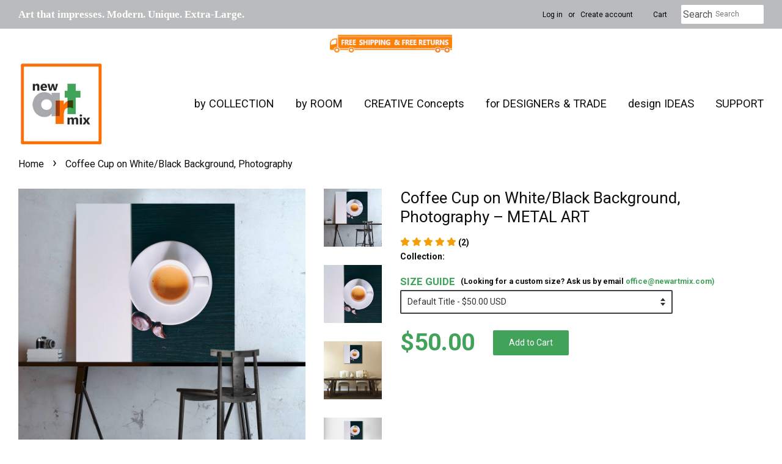

--- FILE ---
content_type: text/html; charset=utf-8
request_url: https://newartmix.com/products/coffee-cup-on-white-black-background
body_size: 41801
content:
<!doctype html>
<!--[if lt IE 7]><html class="no-js lt-ie9 lt-ie8 lt-ie7" lang="en"> <![endif]-->
<!--[if IE 7]><html class="no-js lt-ie9 lt-ie8" lang="en"> <![endif]-->
<!--[if IE 8]><html class="no-js lt-ie9" lang="en"> <![endif]-->
<!--[if IE 9 ]><html class="ie9 no-js"> <![endif]-->
<!--[if (gt IE 9)|!(IE)]><!--> <html class="no-js"> <!--<![endif]-->
<head>
  <meta name="google-site-verification" content="uQd1kxdXkJbTB_rlal6k9N45yywbnMi_Hem5mUYdOaY" />
  <meta name="facebook-domain-verification" content="dxzy8qlgszzlqfbhx4ps8qvwxth565" />
  <!-- Basic page needs ================================================== -->
  <meta charset="utf-8">
  <meta http-equiv="X-UA-Compatible" content="IE=edge,chrome=1">

  
  <link rel="shortcut icon" href="//newartmix.com/cdn/shop/files/favicon-orange_32x32.jpg?v=1628100056" type="image/png" />
  
 <!-- Social meta ================================================== -->
  <link rel="preload" href="https://cdn.opinew.com/styles/opw-icons/style.css" as="style" onload="this.onload=null;this.rel='stylesheet'">
    <noscript><link rel="stylesheet" href="https://cdn.opinew.com/styles/opw-icons/style.css"></noscript>
<style id='opinew_product_plugin_css'>
    .opinew-stars-plugin-product .opinew-star-plugin-inside .stars-color, 
    .opinew-stars-plugin-product .stars-color, 
    .stars-color {
        color:#F59D05FF !important;
    }
    .opinew-stars-plugin-link {
        cursor: pointer;
    }
    .opinew-no-reviews-stars-plugin:hover {
        color: #C45500;
    }
    
    .opw-widget-wrapper-default {
        max-width: 1200px;
        margin: 0 auto;
    }
    
            #opinew-stars-plugin-product {
                text-align:left;
            }
            
            .opinew-stars-plugin-product-list {
                text-align:left;
            }
            
        .opinew-list-stars-disable {
            display:none;
        }
        .opinew-product-page-stars-disable {
            display:none;
        }
         .opinew-star-plugin-inside i.opw-noci:empty{display:inherit!important}#opinew_all_reviews_plugin_app:empty,#opinew_badge_plugin_app:empty,#opinew_carousel_plugin_app:empty,#opinew_product_floating_widget:empty,#opinew_product_plugin_app:empty,#opinew_review_request_app:empty,.opinew-all-reviews-plugin-dynamic:empty,.opinew-badge-plugin-dynamic:empty,.opinew-carousel-plugin-dynamic:empty,.opinew-product-plugin-dynamic:empty,.opinew-review-request-dynamic:empty,.opw-dynamic-stars-collection:empty,.opw-dynamic-stars:empty{display:block!important} </style>
<meta id='opinew_config_container'  data-opwconfig='{&quot;server_url&quot;: &quot;https://api.opinew.com&quot;, &quot;shop&quot;: {&quot;id&quot;: 421601, &quot;name&quot;: &quot;newARTmix&quot;, &quot;public_api_key&quot;: &quot;1D0GTOB3C2TFOIA68B7Y&quot;, &quot;logo_url&quot;: null}, &quot;permissions&quot;: {&quot;no_branding&quot;: false, &quot;up_to3_photos&quot;: false, &quot;up_to5_photos&quot;: false, &quot;q_and_a&quot;: false, &quot;video_reviews&quot;: false, &quot;optimised_images&quot;: false, &quot;link_shops_single&quot;: false, &quot;link_shops_double&quot;: false, &quot;link_shops_unlimited&quot;: false, &quot;bazaarvoice_integration&quot;: false}, &quot;review_publishing&quot;: &quot;email&quot;, &quot;badge_shop_reviews_link&quot;: &quot;https://api.opinew.com/shop-reviews/421601&quot;, &quot;stars_color_product_and_collections&quot;: &quot;#F59D05FF&quot;, &quot;theme_transparent_color&quot;: &quot;initial&quot;, &quot;navbar_color&quot;: &quot;#313030FF&quot;, &quot;questions_and_answers_active&quot;: false, &quot;number_reviews_per_page&quot;: 8, &quot;show_customer_images_section&quot;: true, &quot;display_stars_if_no_reviews&quot;: false, &quot;stars_alignment_product_page&quot;: &quot;left&quot;, &quot;stars_alignment_product_page_mobile&quot;: &quot;center&quot;, &quot;stars_alignment_collections&quot;: &quot;left&quot;, &quot;stars_alignment_collections_mobile&quot;: &quot;center&quot;, &quot;badge_stars_color&quot;: &quot;#F59D05FF&quot;, &quot;badge_border_color&quot;: &quot;#dae1e7&quot;, &quot;badge_background_color&quot;: &quot;#ffffff&quot;, &quot;badge_text_color&quot;: &quot;#232323&quot;, &quot;badge_secondary_text_color&quot;: &quot;#606f7b&quot;, &quot;carousel_theme_style&quot;: &quot;card&quot;, &quot;carousel_stars_color&quot;: &quot;#F59D05FF&quot;, &quot;carousel_border_color&quot;: &quot;#c5c5c5&quot;, &quot;carousel_background_color&quot;: &quot;#ffffff00&quot;, &quot;carousel_controls_color&quot;: &quot;#5a5a5a&quot;, &quot;carousel_verified_badge_color&quot;: &quot;#AEAEAE&quot;, &quot;carousel_text_color&quot;: &quot;#232323&quot;, &quot;carousel_secondary_text_color&quot;: &quot;#606f7b&quot;, &quot;carousel_product_name_color&quot;: &quot;#3d4852&quot;, &quot;carousel_widget_show_dates&quot;: true, &quot;carousel_border_active&quot;: false, &quot;carousel_auto_scroll&quot;: false, &quot;carousel_show_product_name&quot;: false, &quot;carousel_featured_reviews&quot;: [], &quot;display_widget_if_no_reviews&quot;: true, &quot;show_country_and_foreign_reviews&quot;: false, &quot;show_full_customer_names&quot;: false, &quot;custom_header_url&quot;: &quot;&quot;, &quot;custom_card_url&quot;: &quot;&quot;, &quot;custom_gallery_url&quot;: &quot;&quot;, &quot;default_sorting&quot;: &quot;recent&quot;, &quot;enable_widget_review_search&quot;: false, &quot;center_stars_mobile&quot;: false, &quot;center_stars_mobile_breakpoint&quot;: &quot;1000px&quot;, &quot;ab_test_active&quot;: false, &quot;request_form_stars_color&quot;: &quot;#F59D05FF&quot;, &quot;request_form_image_url&quot;: &quot;https://opinew.imgix.net/https%3A%2F%2Fcdn.opinew.com%2Femail-template-images%2F421601%2F1Q5Q12MH7H.jpg?fit=max&amp;h=450&amp;orient=0&amp;s=b38ac21d8395aa33943b0e53e484c123&quot;, &quot;request_form_custom_css&quot;: null, &quot;request_form_show_ratings&quot;: null, &quot;request_form_display_shop_logo&quot;: null, &quot;request_form_display_product_image&quot;: null, &quot;request_form_progress_type&quot;: &quot;dots&quot;, &quot;request_form_btn_color&quot;: &quot;#2f70ee&quot;, &quot;request_form_progress_bar_color&quot;: &quot;#2f70ee&quot;, &quot;request_form_background_color&quot;: &quot;#DCEBFC&quot;, &quot;request_form_card_background&quot;: &quot;#FFFFFF&quot;, &quot;can_display_photos&quot;: true, &quot;special_pagination&quot;: true, &quot;hide_review_count_widget&quot;: true, &quot;background_color&quot;: &quot;#F3F3F3&quot;, &quot;buttons_color&quot;: &quot;#ffc617&quot;, &quot;display_floating_widget&quot;: false, &quot;display_review_source&quot;: false, &quot;floating_widget_button_background_color&quot;: &quot;#000000&quot;, &quot;floating_widget_button_text_color&quot;: &quot;#ffffff&quot;, &quot;floating_widget_button_position&quot;: &quot;left&quot;, &quot;navbar_text_color&quot;: &quot;#313030FF&quot;, &quot;number_review_columns&quot;: 2, &quot;pagination_color&quot;: &quot;#AEAEAE&quot;, &quot;preferred_date_format&quot;: &quot;MM/dd/yyyy&quot;, &quot;preferred_language&quot;: &quot;en&quot;, &quot;review_image_max_height&quot;: &quot;450px&quot;, &quot;reviews_card_border_active&quot;: true, &quot;reviews_card_border_color&quot;: &quot;#76757524&quot;, &quot;secondary_text_color&quot;: &quot;#232323&quot;, &quot;show_large_review_image&quot;: false, &quot;show_review_images&quot;: true, &quot;show_star_bars&quot;: true, &quot;star_bars_width&quot;: &quot;300px&quot;, &quot;star_bars_width_auto&quot;: true, &quot;stars_color&quot;: &quot;#F59D05FF&quot;, &quot;text_color&quot;: &quot;#232323&quot;, &quot;verified_badge_color&quot;: &quot;#AEAEAE&quot;, &quot;widget_show_dates&quot;: true, &quot;widget_theme_style&quot;: &quot;card&quot;, &quot;widget_top_section_style&quot;: &quot;minimal&quot;, &quot;new_widget_version&quot;: true, &quot;shop_widgets_updated&quot;: true, &quot;display_verified_badge&quot;: true, &quot;filter_sort_by_button_color&quot;: &quot;#232323&quot;, &quot;pagination_arrows_button_color&quot;: &quot;#AEAEAE&quot;, &quot;review_card_border_radius&quot;: &quot;12px&quot;, &quot;review_source_label_color&quot;: &quot;#AEAEAE&quot;, &quot;reviews_number_color&quot;: &quot;#000000&quot;, &quot;search_icon_color&quot;: &quot;#232323&quot;, &quot;search_placeholder_color&quot;: &quot;#000000&quot;, &quot;write_review_button_color&quot;: &quot;#F59D05FF&quot;, &quot;write_review_button_text_color&quot;: &quot;#292727FF&quot;, &quot;fonts&quot;: {&quot;reviews_card_main_font_size&quot;: &quot;1rem&quot;, &quot;reviews_card_secondary_font_size&quot;: &quot;1rem&quot;, &quot;form_headings_font_size&quot;: &quot;0.875rem&quot;, &quot;form_input_font_size&quot;: &quot;1.125rem&quot;, &quot;paginator_font_size&quot;: &quot;1.125rem&quot;, &quot;badge_average_score&quot;: &quot;2rem&quot;, &quot;badge_primary&quot;: &quot;1.25rem&quot;, &quot;badge_secondary&quot;: &quot;1rem&quot;, &quot;carousel_primary&quot;: &quot;1rem&quot;, &quot;carousel_secondary&quot;: &quot;1rem&quot;, &quot;star_summary_overall_score_font_size&quot;: &quot;2.25rem&quot;, &quot;star_summary_progress_bars_font_size&quot;: &quot;1.125rem&quot;, &quot;filters_font_size&quot;: &quot;1rem&quot;, &quot;form_post_font_size&quot;: &quot;2.25rem&quot;, &quot;navbar_buttons_font_size&quot;: &quot;1.125rem&quot;, &quot;navbar_reviews_title_font_size&quot;: &quot;1rem&quot;, &quot;qna_title_font_size&quot;: &quot;1.5rem&quot;, &quot;star_summary_reviewsnum_font_size&quot;: &quot;1.5rem&quot;}}' >
<script> 
  var OPW_PUBLIC_KEY = "1D0GTOB3C2TFOIA68B7Y";
  var OPW_API_ENDPOINT = "https://api.opinew.com";
  var OPW_CHECKER_ENDPOINT = "https://shop-status.opinew.cloud";
  var OPW_BACKEND_VERSION = "25.41.1-0-ge32fade58";
</script>
<script src="https://cdn.opinew.com/shop-widgets/static/js/index.8ffabcca.js" defer></script>


  

  <meta property="og:type" content="product">
  <meta property="og:title" content="Coffee Cup on White/Black Background, Photography">
  <meta property="og:url" content="https://newartmix.com/products/coffee-cup-on-white-black-background">
  
  <meta property="og:image" content="http://newartmix.com/cdn/shop/products/dining-room--mock-up_f36a51c8-430a-46dc-9aed-0998c3325ce4_grande.jpg?v=1638081358">
  <meta property="og:image:secure_url" content="https://newartmix.com/cdn/shop/products/dining-room--mock-up_f36a51c8-430a-46dc-9aed-0998c3325ce4_grande.jpg?v=1638081358">
  
  <meta property="og:image" content="http://newartmix.com/cdn/shop/products/main-image_b7ef6ddd-5eab-4a09-a1d2-7667e6a5acf9_grande.jpg?v=1638081358">
  <meta property="og:image:secure_url" content="https://newartmix.com/cdn/shop/products/main-image_b7ef6ddd-5eab-4a09-a1d2-7667e6a5acf9_grande.jpg?v=1638081358">
  
  <meta property="og:image" content="http://newartmix.com/cdn/shop/products/mockup-art-on-the-table_c490ff2f-0a1e-4263-bcfb-2d77c0eef601_grande.jpg?v=1638081358">
  <meta property="og:image:secure_url" content="https://newartmix.com/cdn/shop/products/mockup-art-on-the-table_c490ff2f-0a1e-4263-bcfb-2d77c0eef601_grande.jpg?v=1638081358">
  
  <meta property="og:price:amount" content="50.00">
  <meta property="og:price:currency" content="USD">


  <meta property="og:description" content="Size 12&quot; x 12&quot;; 24&quot; x 24 &quot; HR image printed on Aluminum (Composite Panel DIBOND (3 mm) High quality of printing is guaranteed For Indoor/Outdoor Wall Satin-like finish Doesn&#39;t need a frame and comes already ready to hang Easy-to-clean and sturdy Made in USA on-demand and ship within 5-7 business days 30 days money-back">

<meta property="og:site_name" content="newARTmix">


  <meta name="twitter:card" content="summary">



  <meta name="twitter:title" content="Coffee Cup on White/Black Background, Photography">
  <meta name="twitter:description" content="
Size 12&quot; x 12&quot;; 24&quot; x 24 &quot;

HR image printed on Aluminum (Composite Panel DIBOND (3 mm)
High quality of printing is guaranteed
For Indoor/Outdoor Wall
Satin-like finish
Doesn&#39;t need a frame and comes">


<script type="text/javascript">cons<script type="text/javascript">const observer = new MutationObserver(e => { e.forEach(({ addedNodes: e }) => { e.forEach(e => { 1 === e.nodeType && "SCRIPT" === e.tagName && (e.innerHTML.includes("asyncLoad") && (e.innerHTML = e.innerHTML.replace("if(window.attachEvent)", "document.addEventListener('asyncLazyLoad',function(event){asyncLoad();});if(window.attachEvent)").replaceAll(", asyncLoad", ", function(){}")), e.innerHTML.includes("PreviewBarInjector") && (e.innerHTML = e.innerHTML.replace("DOMContentLoaded", "asyncLazyLoad")), (e.className == 'analytics') && (e.type = 'text/lazyload'),(e.src.includes("assets/storefront/features")||e.src.includes("assets/shopify_pay")||e.src.includes("connect.facebook.net"))&&(e.setAttribute("data-src", e.src), e.removeAttribute("src")))})})});observer.observe(document.documentElement,{childList:!0,subtree:!0})</script>
<script src="//cdn.shopify.com/s/files/1/0574/0809/4268/t/1/assets/webPixelsManager.js" type="text/javascript"></script>
<style>.async-hide { opacity: 0 !important}</style>
<script>(function(a,s,y,n,c,h,i,d,e){s.className+=' '+y;h.start=1*new Date;
h.end=i=function(){s.className=s.className.replace(RegExp(' ?'+y),'')};
(a[n]=a[n]||[]).hide=h;setTimeout(function(){i();h.end=null},c);h.timeout=c;
})(window,document.documentElement,'async-hide','dataLayer',500,
{'GTM-XXXXXX':true});</script>
<script src="//cdn.shopify.com/s/files/1/0644/2975/2553/t/2/assets/globo_cart_mobile.js" type="text/javascript"></script>




<meta name="smart-seo-integrated" content="true" /><title>Coffee Cup on White/Black Background Photography on metal | newARTmix</title>
<meta name="description" content="Size 12&quot; x 12&quot;; 24&quot; x 24 &quot; HR image printed on Aluminum (Composite Panel DIBOND (3 mm) High quality of printing is guaranteed For Indoor/Outdoor Wall Satin-like finish Doesn&#39;t need a frame and comes already ready to hang Easy-to-clean and sturdy Made in USA on-demand and ship within 5-7 business days 30 days money-back" />
<meta name="smartseo-keyword" content="" />
<meta name="smartseo-timestamp" content="0" />
<meta property="og:image" content="https://cdn.shopify.com/s/files/1/1997/0707/files/father-day-2002.jpg?v=1653089110" /
  <!-- Title and description ================================================== -->
<!-- "snippets/SEOManager.liquid" was not rendered, the associated app was uninstalled -->


 
 
  <!-- Helpers ================================================== -->
  <link rel="canonical" href="https://newartmix.com/products/coffee-cup-on-white-black-background">
  <meta name="viewport" content="width=device-width,initial-scale=1">
  <meta name="theme-color" content="#41a35a">

  <!-- CSS ================================================== -->
  <link href="//newartmix.com/cdn/shop/t/56/assets/timber.scss.css?v=99365832813347173891765865202" rel="stylesheet" type="text/css" media="all" />
  <link href="//newartmix.com/cdn/shop/t/56/assets/theme.scss.css?v=144450551894557353711765865202" rel="stylesheet" type="text/css" media="all" />

  
  
  
  <link href="//fonts.googleapis.com/css?family=Roboto:400,700" rel="stylesheet" type="text/css" media="all" />


  


  



  <script>
    window.theme = window.theme || {};

    var theme = {
      strings: {
        zoomClose: "Close (Esc)",
        zoomPrev: "Previous (Left arrow key)",
        zoomNext: "Next (Right arrow key)"
      },
      settings: {
        // Adding some settings to allow the editor to update correctly when they are changed
        themeBgImage: false,
        customBgImage: '',
        enableWideLayout: true,
        typeAccentTransform: true,
        typeAccentSpacing: false,
        baseFontSize: '14px',
        headerBaseFontSize: '26px',
        accentFontSize: '14px'
      },
      variables: {
        mediaQueryMedium: 'screen and (max-width: 768px)',
        bpSmall: false
      },
      moneyFormat: "${{amount}}"
    }
  </script>

  
  <script type="text/javascript">
  var _gaq = _gaq || [];
  _gaq.push(['_setAccount', 'UA-148901106-1']);
  _gaq.push(['_trackPageview']);
  setTimeout("_gaq.push(['_trackEvent', '15_seconds', 'read'])",15000);
  (function() {
    var ga = document.createElement('script'); ga.type = 'text/javascript'; ga.async = true;
    ga.src = ('https:' == document.location.protocol ? 'https://ssl' : 'http://www.google') + '.google-analytics.com/ga.js';
    var s = document.getElementsByTagName('script')[0]; s.parentNode.insertBefore(ga, s);
  })();
</script>
  
  <!-- Header hook for plugins ================================================== -->
  <!-- starapps_scripts_start -->
<!-- This code is automatically managed by StarApps Studio -->
<!-- Please contact support@starapps.studio for any help -->
<script type="application/json" sa-language-info="true" data-no-instant="true">{"current_language":"en", "default_language":"en"}</script>
<!-- starapps_scripts_end -->

  

  <!-- Avada Email Marketing Script -->
 

<script>window.AVADA_EM_POPUP_CACHE = 1654499356747;window.AVADA_EM_PUSH_CACHE = 1654495873755;</script>








        <script>
            const date = new Date();
            window.AVADA_EM = window.AVADA_EM || {};
            window.AVADA_EM.template = "product";
            window.AVADA_EM.shopId = '2puycwPkI5Qt7Gx7FbgY';
            const params = new URL(document.location).searchParams;
            if (params.get('_avde') && params.get('redirectUrl')) {
              window.location.replace(params.get('redirectUrl'));
            }
            window.AVADA_EM.isTrackingEnabled = false;
            window.AVADA_EM.cart = {"note":null,"attributes":{},"original_total_price":0,"total_price":0,"total_discount":0,"total_weight":0.0,"item_count":0,"items":[],"requires_shipping":false,"currency":"USD","items_subtotal_price":0,"cart_level_discount_applications":[],"checkout_charge_amount":0};
        </script>
  <!-- /Avada Email Marketing Script -->

<script>window.performance && window.performance.mark && window.performance.mark('shopify.content_for_header.start');</script><meta name="google-site-verification" content="8Qzd9_NXthe859YFwx-RTXEOk1lM7-UIj3oRPV3J3sM">
<meta name="google-site-verification" content="uQd1kxdXkJbTB_rlal6k9N45yywbnMi_Hem5mUYdOaY">
<meta id="shopify-digital-wallet" name="shopify-digital-wallet" content="/19970707/digital_wallets/dialog">
<meta name="shopify-checkout-api-token" content="5945223e5eaff60baf4eb181e8aa97eb">
<meta id="in-context-paypal-metadata" data-shop-id="19970707" data-venmo-supported="false" data-environment="production" data-locale="en_US" data-paypal-v4="true" data-currency="USD">
<link rel="alternate" type="application/json+oembed" href="https://newartmix.com/products/coffee-cup-on-white-black-background.oembed">
<script async="async" src="/checkouts/internal/preloads.js?locale=en-US"></script>
<link rel="preconnect" href="https://shop.app" crossorigin="anonymous">
<script async="async" src="https://shop.app/checkouts/internal/preloads.js?locale=en-US&shop_id=19970707" crossorigin="anonymous"></script>
<script id="apple-pay-shop-capabilities" type="application/json">{"shopId":19970707,"countryCode":"US","currencyCode":"USD","merchantCapabilities":["supports3DS"],"merchantId":"gid:\/\/shopify\/Shop\/19970707","merchantName":"newARTmix","requiredBillingContactFields":["postalAddress","email"],"requiredShippingContactFields":["postalAddress","email"],"shippingType":"shipping","supportedNetworks":["visa","masterCard","amex","discover","elo","jcb"],"total":{"type":"pending","label":"newARTmix","amount":"1.00"},"shopifyPaymentsEnabled":true,"supportsSubscriptions":true}</script>
<script id="shopify-features" type="application/json">{"accessToken":"5945223e5eaff60baf4eb181e8aa97eb","betas":["rich-media-storefront-analytics"],"domain":"newartmix.com","predictiveSearch":true,"shopId":19970707,"locale":"en"}</script>
<script>var Shopify = Shopify || {};
Shopify.shop = "new-art-mix.myshopify.com";
Shopify.locale = "en";
Shopify.currency = {"active":"USD","rate":"1.0"};
Shopify.country = "US";
Shopify.theme = {"name":"LAST 06-2023 (before)(OPTIMIZED) Opinew","id":149284716768,"schema_name":"Minimal","schema_version":"3.2.0","theme_store_id":380,"role":"main"};
Shopify.theme.handle = "null";
Shopify.theme.style = {"id":null,"handle":null};
Shopify.cdnHost = "newartmix.com/cdn";
Shopify.routes = Shopify.routes || {};
Shopify.routes.root = "/";</script>
<script type="module">!function(o){(o.Shopify=o.Shopify||{}).modules=!0}(window);</script>
<script>!function(o){function n(){var o=[];function n(){o.push(Array.prototype.slice.apply(arguments))}return n.q=o,n}var t=o.Shopify=o.Shopify||{};t.loadFeatures=n(),t.autoloadFeatures=n()}(window);</script>
<script>
  window.ShopifyPay = window.ShopifyPay || {};
  window.ShopifyPay.apiHost = "shop.app\/pay";
  window.ShopifyPay.redirectState = null;
</script>
<script id="shop-js-analytics" type="application/json">{"pageType":"product"}</script>
<script defer="defer" async type="module" src="//newartmix.com/cdn/shopifycloud/shop-js/modules/v2/client.init-shop-cart-sync_C5BV16lS.en.esm.js"></script>
<script defer="defer" async type="module" src="//newartmix.com/cdn/shopifycloud/shop-js/modules/v2/chunk.common_CygWptCX.esm.js"></script>
<script type="module">
  await import("//newartmix.com/cdn/shopifycloud/shop-js/modules/v2/client.init-shop-cart-sync_C5BV16lS.en.esm.js");
await import("//newartmix.com/cdn/shopifycloud/shop-js/modules/v2/chunk.common_CygWptCX.esm.js");

  window.Shopify.SignInWithShop?.initShopCartSync?.({"fedCMEnabled":true,"windoidEnabled":true});

</script>
<script>
  window.Shopify = window.Shopify || {};
  if (!window.Shopify.featureAssets) window.Shopify.featureAssets = {};
  window.Shopify.featureAssets['shop-js'] = {"shop-cart-sync":["modules/v2/client.shop-cart-sync_ZFArdW7E.en.esm.js","modules/v2/chunk.common_CygWptCX.esm.js"],"init-fed-cm":["modules/v2/client.init-fed-cm_CmiC4vf6.en.esm.js","modules/v2/chunk.common_CygWptCX.esm.js"],"shop-button":["modules/v2/client.shop-button_tlx5R9nI.en.esm.js","modules/v2/chunk.common_CygWptCX.esm.js"],"shop-cash-offers":["modules/v2/client.shop-cash-offers_DOA2yAJr.en.esm.js","modules/v2/chunk.common_CygWptCX.esm.js","modules/v2/chunk.modal_D71HUcav.esm.js"],"init-windoid":["modules/v2/client.init-windoid_sURxWdc1.en.esm.js","modules/v2/chunk.common_CygWptCX.esm.js"],"shop-toast-manager":["modules/v2/client.shop-toast-manager_ClPi3nE9.en.esm.js","modules/v2/chunk.common_CygWptCX.esm.js"],"init-shop-email-lookup-coordinator":["modules/v2/client.init-shop-email-lookup-coordinator_B8hsDcYM.en.esm.js","modules/v2/chunk.common_CygWptCX.esm.js"],"init-shop-cart-sync":["modules/v2/client.init-shop-cart-sync_C5BV16lS.en.esm.js","modules/v2/chunk.common_CygWptCX.esm.js"],"avatar":["modules/v2/client.avatar_BTnouDA3.en.esm.js"],"pay-button":["modules/v2/client.pay-button_FdsNuTd3.en.esm.js","modules/v2/chunk.common_CygWptCX.esm.js"],"init-customer-accounts":["modules/v2/client.init-customer-accounts_DxDtT_ad.en.esm.js","modules/v2/client.shop-login-button_C5VAVYt1.en.esm.js","modules/v2/chunk.common_CygWptCX.esm.js","modules/v2/chunk.modal_D71HUcav.esm.js"],"init-shop-for-new-customer-accounts":["modules/v2/client.init-shop-for-new-customer-accounts_ChsxoAhi.en.esm.js","modules/v2/client.shop-login-button_C5VAVYt1.en.esm.js","modules/v2/chunk.common_CygWptCX.esm.js","modules/v2/chunk.modal_D71HUcav.esm.js"],"shop-login-button":["modules/v2/client.shop-login-button_C5VAVYt1.en.esm.js","modules/v2/chunk.common_CygWptCX.esm.js","modules/v2/chunk.modal_D71HUcav.esm.js"],"init-customer-accounts-sign-up":["modules/v2/client.init-customer-accounts-sign-up_CPSyQ0Tj.en.esm.js","modules/v2/client.shop-login-button_C5VAVYt1.en.esm.js","modules/v2/chunk.common_CygWptCX.esm.js","modules/v2/chunk.modal_D71HUcav.esm.js"],"shop-follow-button":["modules/v2/client.shop-follow-button_Cva4Ekp9.en.esm.js","modules/v2/chunk.common_CygWptCX.esm.js","modules/v2/chunk.modal_D71HUcav.esm.js"],"checkout-modal":["modules/v2/client.checkout-modal_BPM8l0SH.en.esm.js","modules/v2/chunk.common_CygWptCX.esm.js","modules/v2/chunk.modal_D71HUcav.esm.js"],"lead-capture":["modules/v2/client.lead-capture_Bi8yE_yS.en.esm.js","modules/v2/chunk.common_CygWptCX.esm.js","modules/v2/chunk.modal_D71HUcav.esm.js"],"shop-login":["modules/v2/client.shop-login_D6lNrXab.en.esm.js","modules/v2/chunk.common_CygWptCX.esm.js","modules/v2/chunk.modal_D71HUcav.esm.js"],"payment-terms":["modules/v2/client.payment-terms_CZxnsJam.en.esm.js","modules/v2/chunk.common_CygWptCX.esm.js","modules/v2/chunk.modal_D71HUcav.esm.js"]};
</script>
<script>(function() {
  var isLoaded = false;
  function asyncLoad() {
    if (isLoaded) return;
    isLoaded = true;
    var urls = ["https:\/\/files-shpf.mageworx.com\/productoptions\/source.js?mw_productoptions_t=1765855282\u0026shop=new-art-mix.myshopify.com","https:\/\/ecommplugins-scripts.trustpilot.com\/v2.1\/js\/header.min.js?settings=eyJrZXkiOiJrNnRXdFNsOGhaaG1YdTJuIiwicyI6InNrdSJ9\u0026shop=new-art-mix.myshopify.com","https:\/\/ecommplugins-trustboxsettings.trustpilot.com\/new-art-mix.myshopify.com.js?settings=1648182202347\u0026shop=new-art-mix.myshopify.com","https:\/\/newartmix.com\/apps\/giraffly-trust\/trust-worker-b709fff393305393f73ae4f5944ef32e8c900060.js?v=20230705234633\u0026shop=new-art-mix.myshopify.com","https:\/\/cdn.opinew.com\/js\/opinew-active.js?shop=new-art-mix.myshopify.com"];
    for (var i = 0; i < urls.length; i++) {
      var s = document.createElement('script');
      s.type = 'text/javascript';
      s.async = true;
      s.src = urls[i];
      var x = document.getElementsByTagName('script')[0];
      x.parentNode.insertBefore(s, x);
    }
  };
  if(window.attachEvent) {
    window.attachEvent('onload', asyncLoad);
  } else {
    window.addEventListener('load', asyncLoad, false);
  }
})();</script>
<script id="__st">var __st={"a":19970707,"offset":-21600,"reqid":"691bfa5f-7276-4d7f-a9d7-6636c60961ea-1768752192","pageurl":"newartmix.com\/products\/coffee-cup-on-white-black-background","u":"a15e88ec6b4a","p":"product","rtyp":"product","rid":7470310719712};</script>
<script>window.ShopifyPaypalV4VisibilityTracking = true;</script>
<script id="captcha-bootstrap">!function(){'use strict';const t='contact',e='account',n='new_comment',o=[[t,t],['blogs',n],['comments',n],[t,'customer']],c=[[e,'customer_login'],[e,'guest_login'],[e,'recover_customer_password'],[e,'create_customer']],r=t=>t.map((([t,e])=>`form[action*='/${t}']:not([data-nocaptcha='true']) input[name='form_type'][value='${e}']`)).join(','),a=t=>()=>t?[...document.querySelectorAll(t)].map((t=>t.form)):[];function s(){const t=[...o],e=r(t);return a(e)}const i='password',u='form_key',d=['recaptcha-v3-token','g-recaptcha-response','h-captcha-response',i],f=()=>{try{return window.sessionStorage}catch{return}},m='__shopify_v',_=t=>t.elements[u];function p(t,e,n=!1){try{const o=window.sessionStorage,c=JSON.parse(o.getItem(e)),{data:r}=function(t){const{data:e,action:n}=t;return t[m]||n?{data:e,action:n}:{data:t,action:n}}(c);for(const[e,n]of Object.entries(r))t.elements[e]&&(t.elements[e].value=n);n&&o.removeItem(e)}catch(o){console.error('form repopulation failed',{error:o})}}const l='form_type',E='cptcha';function T(t){t.dataset[E]=!0}const w=window,h=w.document,L='Shopify',v='ce_forms',y='captcha';let A=!1;((t,e)=>{const n=(g='f06e6c50-85a8-45c8-87d0-21a2b65856fe',I='https://cdn.shopify.com/shopifycloud/storefront-forms-hcaptcha/ce_storefront_forms_captcha_hcaptcha.v1.5.2.iife.js',D={infoText:'Protected by hCaptcha',privacyText:'Privacy',termsText:'Terms'},(t,e,n)=>{const o=w[L][v],c=o.bindForm;if(c)return c(t,g,e,D).then(n);var r;o.q.push([[t,g,e,D],n]),r=I,A||(h.body.append(Object.assign(h.createElement('script'),{id:'captcha-provider',async:!0,src:r})),A=!0)});var g,I,D;w[L]=w[L]||{},w[L][v]=w[L][v]||{},w[L][v].q=[],w[L][y]=w[L][y]||{},w[L][y].protect=function(t,e){n(t,void 0,e),T(t)},Object.freeze(w[L][y]),function(t,e,n,w,h,L){const[v,y,A,g]=function(t,e,n){const i=e?o:[],u=t?c:[],d=[...i,...u],f=r(d),m=r(i),_=r(d.filter((([t,e])=>n.includes(e))));return[a(f),a(m),a(_),s()]}(w,h,L),I=t=>{const e=t.target;return e instanceof HTMLFormElement?e:e&&e.form},D=t=>v().includes(t);t.addEventListener('submit',(t=>{const e=I(t);if(!e)return;const n=D(e)&&!e.dataset.hcaptchaBound&&!e.dataset.recaptchaBound,o=_(e),c=g().includes(e)&&(!o||!o.value);(n||c)&&t.preventDefault(),c&&!n&&(function(t){try{if(!f())return;!function(t){const e=f();if(!e)return;const n=_(t);if(!n)return;const o=n.value;o&&e.removeItem(o)}(t);const e=Array.from(Array(32),(()=>Math.random().toString(36)[2])).join('');!function(t,e){_(t)||t.append(Object.assign(document.createElement('input'),{type:'hidden',name:u})),t.elements[u].value=e}(t,e),function(t,e){const n=f();if(!n)return;const o=[...t.querySelectorAll(`input[type='${i}']`)].map((({name:t})=>t)),c=[...d,...o],r={};for(const[a,s]of new FormData(t).entries())c.includes(a)||(r[a]=s);n.setItem(e,JSON.stringify({[m]:1,action:t.action,data:r}))}(t,e)}catch(e){console.error('failed to persist form',e)}}(e),e.submit())}));const S=(t,e)=>{t&&!t.dataset[E]&&(n(t,e.some((e=>e===t))),T(t))};for(const o of['focusin','change'])t.addEventListener(o,(t=>{const e=I(t);D(e)&&S(e,y())}));const B=e.get('form_key'),M=e.get(l),P=B&&M;t.addEventListener('DOMContentLoaded',(()=>{const t=y();if(P)for(const e of t)e.elements[l].value===M&&p(e,B);[...new Set([...A(),...v().filter((t=>'true'===t.dataset.shopifyCaptcha))])].forEach((e=>S(e,t)))}))}(h,new URLSearchParams(w.location.search),n,t,e,['guest_login'])})(!0,!0)}();</script>
<script integrity="sha256-4kQ18oKyAcykRKYeNunJcIwy7WH5gtpwJnB7kiuLZ1E=" data-source-attribution="shopify.loadfeatures" defer="defer" src="//newartmix.com/cdn/shopifycloud/storefront/assets/storefront/load_feature-a0a9edcb.js" crossorigin="anonymous"></script>
<script crossorigin="anonymous" defer="defer" src="//newartmix.com/cdn/shopifycloud/storefront/assets/shopify_pay/storefront-65b4c6d7.js?v=20250812"></script>
<script data-source-attribution="shopify.dynamic_checkout.dynamic.init">var Shopify=Shopify||{};Shopify.PaymentButton=Shopify.PaymentButton||{isStorefrontPortableWallets:!0,init:function(){window.Shopify.PaymentButton.init=function(){};var t=document.createElement("script");t.src="https://newartmix.com/cdn/shopifycloud/portable-wallets/latest/portable-wallets.en.js",t.type="module",document.head.appendChild(t)}};
</script>
<script data-source-attribution="shopify.dynamic_checkout.buyer_consent">
  function portableWalletsHideBuyerConsent(e){var t=document.getElementById("shopify-buyer-consent"),n=document.getElementById("shopify-subscription-policy-button");t&&n&&(t.classList.add("hidden"),t.setAttribute("aria-hidden","true"),n.removeEventListener("click",e))}function portableWalletsShowBuyerConsent(e){var t=document.getElementById("shopify-buyer-consent"),n=document.getElementById("shopify-subscription-policy-button");t&&n&&(t.classList.remove("hidden"),t.removeAttribute("aria-hidden"),n.addEventListener("click",e))}window.Shopify?.PaymentButton&&(window.Shopify.PaymentButton.hideBuyerConsent=portableWalletsHideBuyerConsent,window.Shopify.PaymentButton.showBuyerConsent=portableWalletsShowBuyerConsent);
</script>
<script data-source-attribution="shopify.dynamic_checkout.cart.bootstrap">document.addEventListener("DOMContentLoaded",(function(){function t(){return document.querySelector("shopify-accelerated-checkout-cart, shopify-accelerated-checkout")}if(t())Shopify.PaymentButton.init();else{new MutationObserver((function(e,n){t()&&(Shopify.PaymentButton.init(),n.disconnect())})).observe(document.body,{childList:!0,subtree:!0})}}));
</script>
<link id="shopify-accelerated-checkout-styles" rel="stylesheet" media="screen" href="https://newartmix.com/cdn/shopifycloud/portable-wallets/latest/accelerated-checkout-backwards-compat.css" crossorigin="anonymous">
<style id="shopify-accelerated-checkout-cart">
        #shopify-buyer-consent {
  margin-top: 1em;
  display: inline-block;
  width: 100%;
}

#shopify-buyer-consent.hidden {
  display: none;
}

#shopify-subscription-policy-button {
  background: none;
  border: none;
  padding: 0;
  text-decoration: underline;
  font-size: inherit;
  cursor: pointer;
}

#shopify-subscription-policy-button::before {
  box-shadow: none;
}

      </style>

<script>window.performance && window.performance.mark && window.performance.mark('shopify.content_for_header.end');</script>

  

<!--[if lt IE 9]>
<script src="//cdnjs.cloudflare.com/ajax/libs/html5shiv/3.7.2/html5shiv.min.js" type="text/javascript"></script>
<link href="//newartmix.com/cdn/shop/t/56/assets/respond-proxy.html" id="respond-proxy" rel="respond-proxy" />
<link href="//newartmix.com/search?q=2405fcdd778b80b18669949798c84394" id="respond-redirect" rel="respond-redirect" />
<script src="//newartmix.com/search?q=2405fcdd778b80b18669949798c84394" type="text/javascript"></script>
<![endif]-->


  <script src="//ajax.googleapis.com/ajax/libs/jquery/2.2.3/jquery.min.js" type="text/javascript"></script>

  
  

 
<!-- "snippets/pagefly-header.liquid" was not rendered, the associated app was uninstalled -->
 
  <!-- QIKIFY NAVIGATOR START --> <script id="qikify-navigator"> 'use strict'; var shopifyCurrencyFormat = "${{amount}}"; var shopifyLinkLists = [{ id: "main-menu", title: "Main menu", items: ["/pages/by-collection","/pages/by-room","/pages/creative-concepts","/pages/for-designers-home-stagers-real-estate-pros","/pages/design-ideas","/pages/about-us",], },{ id: "footer", title: "Footer menu", items: ["/pages/by-type","/pages/by-style","/pages/by-subject","/pages/by-room","/pages/by-collection","/pages/by-artist",], },{ id: "desktop-art", title: "DESKTOP ART", items: ["/collections/patents-transport","/collections/weapon-patents","/collections/transport-weapon","/collections/electronics-patents","/collections/automatic-patents","/collections/ovvupational-patents","/collections/sport-patents","/collections/sci-fi-action","/collections/food-drink-home-supplies-patents",], },{ id: "support", title: "SUPPORT", items: ["/pages/about-us","https://cdn.shopify.com/s/files/1/1997/0707/files/LookBook.pdf?v=1762277890","/blogs/news","/pages/help-faq","/pages/mounting-solutions","/pages/shipping-and-return","/pages/privacy-policy","/pages/terms-policy","/pages/contact-us",], },{ id: "by-room", title: "by ROOM", items: ["/collections/living-room","/collections/room-bedroom","/collections/art-for-loft","/collections/room-kitchen","/collections/room-bathroom","/collections/art-for-kids-room","/collections/art-for-business-office",], },{ id: "by-subject", title: "by SUBJECT", items: ["/collections/banksy","/collections/altered-art-collection","/collections/abstract-style","/collections/portrait-art","/collections/people","/collections/pin-up-girls","/collections/nudes","/collections/watercolor","/collections/food-drinks-collection","/collections/still-life","/collections/trompe-loeil","/collections/flowers-plants-collection","/collections/animals-collection","/collections/john-j-audubon","/collections/landscape","/collections/music-movie-dance","/collections/celebrities","/collections/sport","/collections/large-metal-art-collection-transport","/collections/architecture","/collections/one-line","/collections/illustration","/collections/vintage-poster","/collections/bauhaus-poster","/collections/nasa-posters-large-metal-art","/collections/motivational-poster","/collections/pattern-textures","/collections/geometric-art-collection","/collections/black-white-photography","/collections/minimalism",], },{ id: "by-collection", title: "by COLLECTION", items: ["/pages/graffiti","/pages/contemporary-art","/pages/fine-art","/pages/poster-illustration","/collections/technique-photography","/pages/featured-collections","/collections",], },{ id: "about-us", title: "About Us", items: ["/pages/about-us","/blogs/news","/pages/shipping-and-return","/pages/privacy-policy","http://www.etsy.com/shop/newArtMixPrint","/pages/contact-us",], },{ id: "by-artist", title: "by ARTIST", items: ["/pages/fine-art","/collections/banksy","/pages/contemporary-artists","/collections/vitaliy-hantsevich",], },{ id: "fine-art", title: "FINE ART", items: ["/collections/vincent-van-gogh","/collections/john-j-audubon","/collections/pablo-picasso","/collections/kees-van-dongen","/collections/egon-schiele","/collections/wassily-kandinsky","/collections/kazimir-malevich","/collections/marc-chagall","/collections/piet-mondrian","/collections/amedeo-modigliani","/collections/gustav-klimt","/collections/arshile-gorky","/collections/albrecht-durer","/collections/paul-klee","/collections/odilon-redon","/collections/robert-delaunay-collection","/collections/moise-kisling","/collections/henri-matisse","/collections/pierre-auguste-renoir","/collections/paul-gauguin","/collections/edgar-degas","/collections/theophile-alexandre-steinlen","/collections/theo-van-doesburg","/collections/edvard-munch","/collections/ramon-casas-art-collection","/collections/boris-grigoriev","/collections/charles-demuth","/collections/frank-x-leyendecker","/collections/harrison-fisher","/collections/gil-elvgren","/collections/kurt-schwitters","/collections/franz-marc","/collections/marie-laurencin","/collections/mary-cassatt","/collections/william-harnett","/collections/isidore-pils","/collections/rudolf-wacker","/collections/ferdinand-hodler","/collections/mikulas-galanda","/collections/leonard-tsuguharu-foujita","/collections/ellen-isham-schutt","/collections/louis-wain","/collections/giorgio-de-chirico","/collections/nils-von-dardel","/collections/william-merritt-chase","/collections/masterpieces-fine-art",], },{ id: "contemporary-artists", title: "CONTEMPORARY ARTISTs", items: ["/collections/carme-magem","/collections/victor-tkachenko","/collections/anna-ismagilova","/collections/boyan-dimitrov","/collections/other",], },{ id: "painting", title: "PAINTING", items: ["/collections/fine-art","/collections/contemporary-painting",], },{ id: "nikita-abakumov", title: "Nikita Abakumov", items: ["/collections/nikita-abakumov-movies-tv","/collections/nikita-abakumov-famous-people","/collections/nikita-abakumov-great-houses-got","/collections/nikita-abakumov-sport","/collections/nikita-abakumov-music","/collections/nikita-abakumov-ink-on-paper","/collections/nikita-abakumov-planets","/collections/nikita-abakumov-illustrations","/collections/nikita-abakumov-girls","/collections/nikita-abakumov-cartoon-stars","/collections/nikita-abakumov-gaming","/collections/nikita-abakumov-neon-80s",], },{ id: "graffiti", title: "GRAFFITI", items: ["/collections/collection-street-art-graffiti","/collections/banksy",], },{ id: "poster-illustration", title: "POSTER & ILLUSTRATION", items: ["/collections/vintage-poster","/collections/pin-up-girls","/collections/john-j-audubon","/collections/bauhaus-poster","/collections/nasa-posters-large-metal-art","/collections/pop-art-poster","/collections/motivational-poster","/collections/patriotic-posters","/collections/music-movie-dance","/collections/sport","/collections/botanical-illustrations",], },{ id: "photography", title: "PHOTOGRAPHY", items: ["/collections/sport/Photography","/collections/food-drinks-collection/photography",], },{ id: "by-type", title: "by TYPE", items: ["/pages/painting","/pages/graffiti","/collections/creative-art","/pages/poster-illustration","/collections/technique-photography","/collections/mixed-media-collage",], },{ id: "digital-artists", title: "DIGITAL ARTISTS ", items: ["/collections/romain-bonnet","/pages/nikita-abakumov",], },{ id: "creative-concepts", title: "Creative Concepts", items: ["/collections/curated-art-set","/collections/art-in-style","/collections/art-clocks","/pages/multi-panel-art","/pages/double-sided-metal-prints","/pages/trade-request",], },{ id: "extra-large-multi-panel-art", title: "EXTRA-LARGE MULTI-PANEL ART", items: ["/collections/art-for-lobby","/collections/for-home-staging","/collections/art-for-business-office","/collections/for-restaurant","/collections/metal-art-for-gym",], },{ id: "drinkware", title: "DRINKWARE (YETI)", items: ["/collections/masterpiece-art-collection-drinkware","/collections/graffiti-art-collection","/collections/zodiac-collection","/collections/yeti-contemporary-art-collection","/collections/birthday-collection-drinkware","/collections/holiday-collection-drinkware",], },{ id: "customer-account-main-menu", title: "Customer account main menu", items: ["/","https://shopify.com/19970707/account/orders?locale=en&region_country=US",], },{ id: "contemporary-art", title: "CONTEMPORARY ART", items: ["/collections/creative-art","/pages/contemporary-artists","/collections/art-in-style","/collections/altered-art-collection","/collections/pop-art-extra-large-metal-prints",], },{ id: "featured-collections", title: "FEATURED COLLECTIONs", items: ["/collections/abstract-style","/collections/minimalism","/collections/portrait-art","/collections/flowers-plants-collection","/collections/food-drinks-collection","/collections/nudes",], },{ id: "all-collections", title: "all Collections", items: ["/collections/art-in-style","/collections/art-clocks","/collections/curated-art-set","/collections/collection-street-art-graffiti","/collections/banksy","/collections/fine-art","/collections/contemporary-art","/collections/grunge-industrial-style","/collections/retro-metal","/collections/abstract-style","/collections/poster","/collections/vintage-poster","/collections/altered-art-collection","/collections/john-j-audubon","/collections/pin-up-girls","/collections/carme-magem","/collections/victor-tkachenko","/collections/bauhaus-poster","/collections/nasa-posters-large-metal-art","/collections/technique-photography","/collections/still-life","/collections/nudes","/collections/flowers-plants-collection","/collections/animals-collection","/collections/food-drinks-collection","/collections/trompe-loeil","/collections/music-movie-dance","/collections/celebrities","/collections/sport","/collections/geometric-art-collection","/collections/minimalism","/collections/black-white-photography","/collections/blue-fantasy","/collections/one-flower-only-collection","/collections/touch-of-gold-collection","/collections/art-for-kids-room","/collections/art-for-business-office",], },{ id: "by-style", title: "by STYLE", items: ["/pages/painting","/pages/contemporary-art","/collections/grunge-industrial-style","/collections/retro-metal","/collections/pop-art-extra-large-metal-prints",], },{ id: "other-products", title: "OTHER PRODUCTs", items: ["/collections/curated-art-set","/collections/shaped-wall-art","/collections/art-in-style","/collections/art-clocks","/pages/multi-panel-art",], },]; window.shopifyLinkLists = shopifyLinkLists; window.shopifyCurrencyFormat = shopifyCurrencyFormat; </script> <!-- QIKIFY NAVIGATOR END -->
  <script type="text/javascript" src="https://sdk.qikify.com/tmenu/app-v5.js?token=nCJWclDfDxzxCZ65vgLElGEeJ5Tf7gZm&shop=new-art-mix.myshopify.com" defer="defer"></script>
<script id="qikify-smartmenu-status" type="application/json">0</script>
<script id="qikify-smartmenu-data" type="application/json">{"menu_selector":"navigator","theme_selector":"main","transition":"fade","trigger":"hover","show_indicator":true,"show_mobile_indicator":true,"menu_height":"50","alignment":"center","root_padding":"10","submenu_fullwidth":true,"megamenu":[{"id":"tmenu-menu-872905","setting":{"item_layout":"text","submenu_type":"mega","submenu_mega_position":"fullwidth","title":"Main Menu","submenu_mega_width":"900","submenu_minheight":"100"},"menus":[{"id":"tmenu-menu-879751","setting":{"item_layout":"text","title":"by Category","item_display":true,"column_width":4,"url":{"type":{"id":"page","icon":["fas","newspaper"],"name":"Page"},"page":{"id":23609868322,"title":"by Collection","handle":"by-collection"}},"item_content_alignment":"left"},"menus":[{"id":"tmenu-menu-977308","setting":{"item_layout":"text","title":"Banksy ART","url":{"type":{"id":"collection","icon":["fas","columns"],"name":"Collection"},"collection":{"id":"236617531583","handle":"banksy-street-art","title":"Banksy. Street Art.","image":null}},"item_content_alignment":"left"},"menus":[]},{"id":"tmenu-menu-981756","setting":{"item_layout":"text","title":"Submenu item"},"menus":[]},{"id":"tmenu-menu-782412","setting":{"item_layout":"text","title":"Submenu item"},"menus":[]}],"hide_submenu":true},{"id":"tmenu-menu-362366","setting":{"item_layout":"text","title":"Header item","item_display":true,"column_width":4},"menus":[{"id":"tmenu-menu-509486","setting":{"item_layout":"text","title":"Submenu item"},"menus":[]},{"id":"tmenu-menu-892502","setting":{"item_layout":"text","title":"Submenu item"},"menus":[]},{"id":"tmenu-menu-877712","setting":{"item_layout":"text","title":"Submenu item"},"menus":[]}],"hide_submenu":true},{"id":"tmenu-menu-696174","setting":{"item_layout":"image","title":"Image item","column_width":4,"submenu_background":{"background_image":""},"image":"https:\/\/qikify-cdn.nyc3.digitaloceanspaces.com\/staging\/tmenu\/instances\/9\/44df5a9673149067a0ec3a53e97491ac442495bf7ad62ac994a47bcf021a42bb.jpeg","image_position":"notext"},"menus":[]},{"id":"tmenu-menu-419279","setting":{"item_layout":"text","title":"Header item","item_display":true,"column_width":"12"},"menus":[{"id":"tmenu-menu-866908","setting":{"item_layout":"block","title":"Header item","item_display":true,"column_width":4},"menus":[{"id":"tmenu-menu-131938","setting":{"item_layout":"text","title":"Submenu item"},"menus":[]},{"id":"tmenu-menu-730252","setting":{"item_layout":"text","title":"Submenu item"},"menus":[]},{"id":"tmenu-menu-100723","setting":{"item_layout":"text","title":"Submenu item"},"menus":[]}],"hide_submenu":true},{"id":"tmenu-menu-706767","setting":{"item_layout":"block","title":"Header item","item_display":true,"column_width":4},"menus":[{"id":"tmenu-menu-672528","setting":{"item_layout":"text","title":"Submenu item"},"menus":[]},{"id":"tmenu-menu-507337","setting":{"item_layout":"text","title":"Submenu item"},"menus":[]},{"id":"tmenu-menu-240796","setting":{"item_layout":"text","title":"Submenu item"},"menus":[]}],"hide_submenu":true},{"id":"tmenu-menu-344421","setting":{"item_layout":"block","title":"Header item","item_display":true,"column_width":4},"menus":[{"id":"tmenu-menu-433394","setting":{"item_layout":"text","title":"Submenu item"},"menus":[]},{"id":"tmenu-menu-540792","setting":{"item_layout":"text","title":"Submenu item"},"menus":[]},{"id":"tmenu-menu-361015","setting":{"item_layout":"text","title":"Submenu item"},"menus":[]}],"hide_submenu":true}]}],"hide_submenu":true}],"navigator":{"id":"main-menu","title":"Main menu","items":["\/","\/pages\/by-collection","\/pages\/by-style","\/pages\/by-type","\/pages\/by-artist","\/pages\/by-subject","\/pages\/xl-art-for-business","\/pages\/about-us","\/pages\/by-room"]},"orientation":"horizontal"}</script>

  <script src="https://cdn.jsdelivr.net/npm/jquery@3.5.1/dist/jquery.min.js"></script>
  
  
  
   

<link rel="stylesheet" type="text/css" href="https://cdn.jsdelivr.net/gh/fancyapps/fancybox@3.5.7/dist/jquery.fancybox.min.css" />
<script src="https://cdn.jsdelivr.net/gh/fancyapps/fancybox@3.5.7/dist/jquery.fancybox.min.js"></script> 
  
  
<div id="shopify-section-filter-menu-settings" class="shopify-section">




</div>
  
  
  
 <!-- Global site tag (gtag.js) - Google Ads: 866575827 -->
<script async src="https://www.googletagmanager.com/gtag/js?id=AW-866575827"></script>
<script>
  window.dataLayer = window.dataLayer || [];
  function gtag(){dataLayer.push(arguments);}
  gtag('js', new Date());

  gtag('config', 'AW-866575827');
</script>
 
 
  

  



<!-- BEGIN app block: shopify://apps/xo-builder/blocks/xo-builder/52f85ec6-4036-4682-abec-8ff877cf768b --><!-- XO Builder styles: https://apps.shopify.com/xo-builder --><link href="https://cdn.shopify.com/extensions/019a7148-5c57-7ffa-8bd4-21cafe187919/production-builder-53/assets/xo-builder.base.css" rel="stylesheet" type="text/css" media="all" /><link href="https://cdn.shopify.com/extensions/019a7148-5c57-7ffa-8bd4-21cafe187919/production-builder-53/assets/xo-builder.components.css" rel="stylesheet" type="text/css" media="all" /><link href="https://cdn-builder.xotiny.com/shops/new-art-mix/xo-builder-global.min.css?1757700203643" rel="stylesheet" type="text/css" media="all" /><script src="https://cdn.shopify.com/extensions/019a7148-5c57-7ffa-8bd4-21cafe187919/production-builder-53/assets/xo-builder.components.js" defer="defer"></script><script src="https://cdn-builder.xotiny.com/shops/new-art-mix/xo-builder-global.min.js?1757700203643" defer="defer"></script><!-- End: XO Builder styles -->


<!-- END app block --><!-- BEGIN app block: shopify://apps/opinew-reviews/blocks/global/e1d8e0dc-17ff-4e4a-8a8a-1e73c8ef8676 --><link rel="preload" href="https://cdn.opinew.com/styles/opw-icons/style.css" as="style" onload="this.onload=null;this.rel='stylesheet'">
<noscript><link rel="stylesheet" href="https://cdn.opinew.com/styles/opw-icons/style.css"></noscript>
<style id='opinew_product_plugin_css'>
    .opinew-stars-plugin-product .opinew-star-plugin-inside .stars-color, 
    .opinew-stars-plugin-product .stars-color, 
    .stars-color {
        color:#F59D05FF !important;
    }
    .opinew-stars-plugin-link {
        cursor: pointer;
    }
    .opinew-no-reviews-stars-plugin:hover {
        color: #C45500;
    }
    
    .opw-widget-wrapper-default {
        max-width: 1200px;
        margin: 0 auto;
    }
    
            #opinew-stars-plugin-product {
                text-align:left;
            }
            
            .opinew-stars-plugin-product-list {
                text-align:left;
            }
            
        .opinew-list-stars-disable {
            display:none;
        }
        .opinew-product-page-stars-disable {
            display:none;
        }
         .opinew-star-plugin-inside i.opw-noci:empty{display:inherit!important}#opinew_all_reviews_plugin_app:empty,#opinew_badge_plugin_app:empty,#opinew_carousel_plugin_app:empty,#opinew_product_floating_widget:empty,#opinew_product_plugin_app:empty,#opinew_review_request_app:empty,.opinew-all-reviews-plugin-dynamic:empty,.opinew-badge-plugin-dynamic:empty,.opinew-carousel-plugin-dynamic:empty,.opinew-product-plugin-dynamic:empty,.opinew-review-request-dynamic:empty,.opw-dynamic-stars-collection:empty,.opw-dynamic-stars:empty{display:block!important} </style>
<meta id='opinew_config_container' data-opwconfig='{&quot;server_url&quot;: &quot;https://api.opinew.com&quot;, &quot;shop&quot;: {&quot;id&quot;: 421601, &quot;name&quot;: &quot;newARTmix&quot;, &quot;public_api_key&quot;: &quot;1D0GTOB3C2TFOIA68B7Y&quot;, &quot;logo_url&quot;: null}, &quot;permissions&quot;: {&quot;no_branding&quot;: false, &quot;up_to3_photos&quot;: false, &quot;up_to5_photos&quot;: false, &quot;q_and_a&quot;: false, &quot;video_reviews&quot;: false, &quot;optimised_images&quot;: false, &quot;link_shops_single&quot;: false, &quot;link_shops_double&quot;: false, &quot;link_shops_unlimited&quot;: false, &quot;bazaarvoice_integration&quot;: false}, &quot;review_publishing&quot;: &quot;email&quot;, &quot;badge_shop_reviews_link&quot;: &quot;https://api.opinew.com/shop-reviews/421601&quot;, &quot;stars_color_product_and_collections&quot;: &quot;#F59D05FF&quot;, &quot;theme_transparent_color&quot;: &quot;initial&quot;, &quot;navbar_color&quot;: &quot;#313030FF&quot;, &quot;questions_and_answers_active&quot;: false, &quot;number_reviews_per_page&quot;: 8, &quot;show_customer_images_section&quot;: true, &quot;display_stars_if_no_reviews&quot;: false, &quot;stars_alignment_product_page&quot;: &quot;left&quot;, &quot;stars_alignment_product_page_mobile&quot;: &quot;center&quot;, &quot;stars_alignment_collections&quot;: &quot;left&quot;, &quot;stars_alignment_collections_mobile&quot;: &quot;center&quot;, &quot;badge_stars_color&quot;: &quot;#F59D05FF&quot;, &quot;badge_border_color&quot;: &quot;#dae1e7&quot;, &quot;badge_background_color&quot;: &quot;#ffffff&quot;, &quot;badge_text_color&quot;: &quot;#232323&quot;, &quot;badge_secondary_text_color&quot;: &quot;#606f7b&quot;, &quot;carousel_theme_style&quot;: &quot;card&quot;, &quot;carousel_stars_color&quot;: &quot;#F59D05FF&quot;, &quot;carousel_border_color&quot;: &quot;#c5c5c5&quot;, &quot;carousel_background_color&quot;: &quot;#ffffff00&quot;, &quot;carousel_controls_color&quot;: &quot;#5a5a5a&quot;, &quot;carousel_verified_badge_color&quot;: &quot;#AEAEAE&quot;, &quot;carousel_text_color&quot;: &quot;#232323&quot;, &quot;carousel_secondary_text_color&quot;: &quot;#606f7b&quot;, &quot;carousel_product_name_color&quot;: &quot;#3d4852&quot;, &quot;carousel_widget_show_dates&quot;: true, &quot;carousel_border_active&quot;: false, &quot;carousel_auto_scroll&quot;: false, &quot;carousel_show_product_name&quot;: false, &quot;carousel_featured_reviews&quot;: [], &quot;display_widget_if_no_reviews&quot;: true, &quot;show_country_and_foreign_reviews&quot;: false, &quot;show_full_customer_names&quot;: false, &quot;custom_header_url&quot;: &quot;&quot;, &quot;custom_card_url&quot;: &quot;&quot;, &quot;custom_gallery_url&quot;: &quot;&quot;, &quot;default_sorting&quot;: &quot;recent&quot;, &quot;enable_widget_review_search&quot;: false, &quot;center_stars_mobile&quot;: false, &quot;center_stars_mobile_breakpoint&quot;: &quot;1000px&quot;, &quot;ab_test_active&quot;: false, &quot;request_form_stars_color&quot;: &quot;#F59D05FF&quot;, &quot;request_form_image_url&quot;: &quot;https://opinew.imgix.net/https%3A%2F%2Fcdn.opinew.com%2Femail-template-images%2F421601%2F1Q5Q12MH7H.jpg?fit=max&amp;h=450&amp;orient=0&amp;s=b38ac21d8395aa33943b0e53e484c123&quot;, &quot;request_form_custom_css&quot;: null, &quot;request_form_show_ratings&quot;: null, &quot;request_form_display_shop_logo&quot;: null, &quot;request_form_display_product_image&quot;: null, &quot;request_form_progress_type&quot;: &quot;dots&quot;, &quot;request_form_btn_color&quot;: &quot;#2f70ee&quot;, &quot;request_form_progress_bar_color&quot;: &quot;#2f70ee&quot;, &quot;request_form_background_color&quot;: &quot;#DCEBFC&quot;, &quot;request_form_card_background&quot;: &quot;#FFFFFF&quot;, &quot;can_display_photos&quot;: true, &quot;special_pagination&quot;: true, &quot;hide_review_count_widget&quot;: true, &quot;background_color&quot;: &quot;#F3F3F3&quot;, &quot;buttons_color&quot;: &quot;#ffc617&quot;, &quot;display_floating_widget&quot;: false, &quot;display_review_source&quot;: false, &quot;floating_widget_button_background_color&quot;: &quot;#000000&quot;, &quot;floating_widget_button_text_color&quot;: &quot;#ffffff&quot;, &quot;floating_widget_button_position&quot;: &quot;left&quot;, &quot;navbar_text_color&quot;: &quot;#313030FF&quot;, &quot;number_review_columns&quot;: 2, &quot;pagination_color&quot;: &quot;#AEAEAE&quot;, &quot;preferred_date_format&quot;: &quot;MM/dd/yyyy&quot;, &quot;preferred_language&quot;: &quot;en&quot;, &quot;review_image_max_height&quot;: &quot;450px&quot;, &quot;reviews_card_border_active&quot;: true, &quot;reviews_card_border_color&quot;: &quot;#76757524&quot;, &quot;secondary_text_color&quot;: &quot;#232323&quot;, &quot;show_large_review_image&quot;: false, &quot;show_review_images&quot;: true, &quot;show_star_bars&quot;: true, &quot;star_bars_width&quot;: &quot;300px&quot;, &quot;star_bars_width_auto&quot;: true, &quot;stars_color&quot;: &quot;#F59D05FF&quot;, &quot;text_color&quot;: &quot;#232323&quot;, &quot;verified_badge_color&quot;: &quot;#AEAEAE&quot;, &quot;widget_show_dates&quot;: true, &quot;widget_theme_style&quot;: &quot;card&quot;, &quot;widget_top_section_style&quot;: &quot;minimal&quot;, &quot;new_widget_version&quot;: true, &quot;shop_widgets_updated&quot;: true, &quot;display_verified_badge&quot;: true, &quot;filter_sort_by_button_color&quot;: &quot;#232323&quot;, &quot;pagination_arrows_button_color&quot;: &quot;#AEAEAE&quot;, &quot;review_card_border_radius&quot;: &quot;12px&quot;, &quot;review_source_label_color&quot;: &quot;#AEAEAE&quot;, &quot;reviews_number_color&quot;: &quot;#000000&quot;, &quot;search_icon_color&quot;: &quot;#232323&quot;, &quot;search_placeholder_color&quot;: &quot;#000000&quot;, &quot;write_review_button_color&quot;: &quot;#F59D05FF&quot;, &quot;write_review_button_text_color&quot;: &quot;#292727FF&quot;, &quot;fonts&quot;: {&quot;reviews_card_main_font_size&quot;: &quot;1rem&quot;, &quot;reviews_card_secondary_font_size&quot;: &quot;1rem&quot;, &quot;form_headings_font_size&quot;: &quot;0.875rem&quot;, &quot;form_input_font_size&quot;: &quot;1.125rem&quot;, &quot;paginator_font_size&quot;: &quot;1.125rem&quot;, &quot;badge_average_score&quot;: &quot;2rem&quot;, &quot;badge_primary&quot;: &quot;1.25rem&quot;, &quot;badge_secondary&quot;: &quot;1rem&quot;, &quot;carousel_primary&quot;: &quot;1rem&quot;, &quot;carousel_secondary&quot;: &quot;1rem&quot;, &quot;star_summary_overall_score_font_size&quot;: &quot;2.25rem&quot;, &quot;star_summary_progress_bars_font_size&quot;: &quot;1.125rem&quot;, &quot;filters_font_size&quot;: &quot;1rem&quot;, &quot;form_post_font_size&quot;: &quot;2.25rem&quot;, &quot;navbar_buttons_font_size&quot;: &quot;1.125rem&quot;, &quot;navbar_reviews_title_font_size&quot;: &quot;1rem&quot;, &quot;qna_title_font_size&quot;: &quot;1.5rem&quot;, &quot;star_summary_reviewsnum_font_size&quot;: &quot;1.5rem&quot;}}' >
<script> 
  var OPW_PUBLIC_KEY = "1D0GTOB3C2TFOIA68B7Y";
  var OPW_API_ENDPOINT = "https://api.opinew.com";
  var OPW_CHECKER_ENDPOINT = "https://shop-status.opinew.cloud";
  var OPW_BACKEND_VERSION = "25.41.1-0-ge32fade58";
</script>
<script src="https://cdn.opinew.com/shop-widgets/static/js/index.8ffabcca.js" defer></script>



<!-- END app block --><script src="https://cdn.shopify.com/extensions/019b2b69-92af-767a-8dbe-3e9a1eca9b2d/scroll-bee-240/assets/scrollbee.js" type="text/javascript" defer="defer"></script>
<link href="https://cdn.shopify.com/extensions/019bb1f6-fcbe-7366-b948-e666c117b26c/advanced-product-options-176/assets/mws_apo_bundle.css" rel="stylesheet" type="text/css" media="all">
<link href="https://monorail-edge.shopifysvc.com" rel="dns-prefetch">
<script>(function(){if ("sendBeacon" in navigator && "performance" in window) {try {var session_token_from_headers = performance.getEntriesByType('navigation')[0].serverTiming.find(x => x.name == '_s').description;} catch {var session_token_from_headers = undefined;}var session_cookie_matches = document.cookie.match(/_shopify_s=([^;]*)/);var session_token_from_cookie = session_cookie_matches && session_cookie_matches.length === 2 ? session_cookie_matches[1] : "";var session_token = session_token_from_headers || session_token_from_cookie || "";function handle_abandonment_event(e) {var entries = performance.getEntries().filter(function(entry) {return /monorail-edge.shopifysvc.com/.test(entry.name);});if (!window.abandonment_tracked && entries.length === 0) {window.abandonment_tracked = true;var currentMs = Date.now();var navigation_start = performance.timing.navigationStart;var payload = {shop_id: 19970707,url: window.location.href,navigation_start,duration: currentMs - navigation_start,session_token,page_type: "product"};window.navigator.sendBeacon("https://monorail-edge.shopifysvc.com/v1/produce", JSON.stringify({schema_id: "online_store_buyer_site_abandonment/1.1",payload: payload,metadata: {event_created_at_ms: currentMs,event_sent_at_ms: currentMs}}));}}window.addEventListener('pagehide', handle_abandonment_event);}}());</script>
<script id="web-pixels-manager-setup">(function e(e,d,r,n,o){if(void 0===o&&(o={}),!Boolean(null===(a=null===(i=window.Shopify)||void 0===i?void 0:i.analytics)||void 0===a?void 0:a.replayQueue)){var i,a;window.Shopify=window.Shopify||{};var t=window.Shopify;t.analytics=t.analytics||{};var s=t.analytics;s.replayQueue=[],s.publish=function(e,d,r){return s.replayQueue.push([e,d,r]),!0};try{self.performance.mark("wpm:start")}catch(e){}var l=function(){var e={modern:/Edge?\/(1{2}[4-9]|1[2-9]\d|[2-9]\d{2}|\d{4,})\.\d+(\.\d+|)|Firefox\/(1{2}[4-9]|1[2-9]\d|[2-9]\d{2}|\d{4,})\.\d+(\.\d+|)|Chrom(ium|e)\/(9{2}|\d{3,})\.\d+(\.\d+|)|(Maci|X1{2}).+ Version\/(15\.\d+|(1[6-9]|[2-9]\d|\d{3,})\.\d+)([,.]\d+|)( \(\w+\)|)( Mobile\/\w+|) Safari\/|Chrome.+OPR\/(9{2}|\d{3,})\.\d+\.\d+|(CPU[ +]OS|iPhone[ +]OS|CPU[ +]iPhone|CPU IPhone OS|CPU iPad OS)[ +]+(15[._]\d+|(1[6-9]|[2-9]\d|\d{3,})[._]\d+)([._]\d+|)|Android:?[ /-](13[3-9]|1[4-9]\d|[2-9]\d{2}|\d{4,})(\.\d+|)(\.\d+|)|Android.+Firefox\/(13[5-9]|1[4-9]\d|[2-9]\d{2}|\d{4,})\.\d+(\.\d+|)|Android.+Chrom(ium|e)\/(13[3-9]|1[4-9]\d|[2-9]\d{2}|\d{4,})\.\d+(\.\d+|)|SamsungBrowser\/([2-9]\d|\d{3,})\.\d+/,legacy:/Edge?\/(1[6-9]|[2-9]\d|\d{3,})\.\d+(\.\d+|)|Firefox\/(5[4-9]|[6-9]\d|\d{3,})\.\d+(\.\d+|)|Chrom(ium|e)\/(5[1-9]|[6-9]\d|\d{3,})\.\d+(\.\d+|)([\d.]+$|.*Safari\/(?![\d.]+ Edge\/[\d.]+$))|(Maci|X1{2}).+ Version\/(10\.\d+|(1[1-9]|[2-9]\d|\d{3,})\.\d+)([,.]\d+|)( \(\w+\)|)( Mobile\/\w+|) Safari\/|Chrome.+OPR\/(3[89]|[4-9]\d|\d{3,})\.\d+\.\d+|(CPU[ +]OS|iPhone[ +]OS|CPU[ +]iPhone|CPU IPhone OS|CPU iPad OS)[ +]+(10[._]\d+|(1[1-9]|[2-9]\d|\d{3,})[._]\d+)([._]\d+|)|Android:?[ /-](13[3-9]|1[4-9]\d|[2-9]\d{2}|\d{4,})(\.\d+|)(\.\d+|)|Mobile Safari.+OPR\/([89]\d|\d{3,})\.\d+\.\d+|Android.+Firefox\/(13[5-9]|1[4-9]\d|[2-9]\d{2}|\d{4,})\.\d+(\.\d+|)|Android.+Chrom(ium|e)\/(13[3-9]|1[4-9]\d|[2-9]\d{2}|\d{4,})\.\d+(\.\d+|)|Android.+(UC? ?Browser|UCWEB|U3)[ /]?(15\.([5-9]|\d{2,})|(1[6-9]|[2-9]\d|\d{3,})\.\d+)\.\d+|SamsungBrowser\/(5\.\d+|([6-9]|\d{2,})\.\d+)|Android.+MQ{2}Browser\/(14(\.(9|\d{2,})|)|(1[5-9]|[2-9]\d|\d{3,})(\.\d+|))(\.\d+|)|K[Aa][Ii]OS\/(3\.\d+|([4-9]|\d{2,})\.\d+)(\.\d+|)/},d=e.modern,r=e.legacy,n=navigator.userAgent;return n.match(d)?"modern":n.match(r)?"legacy":"unknown"}(),u="modern"===l?"modern":"legacy",c=(null!=n?n:{modern:"",legacy:""})[u],f=function(e){return[e.baseUrl,"/wpm","/b",e.hashVersion,"modern"===e.buildTarget?"m":"l",".js"].join("")}({baseUrl:d,hashVersion:r,buildTarget:u}),m=function(e){var d=e.version,r=e.bundleTarget,n=e.surface,o=e.pageUrl,i=e.monorailEndpoint;return{emit:function(e){var a=e.status,t=e.errorMsg,s=(new Date).getTime(),l=JSON.stringify({metadata:{event_sent_at_ms:s},events:[{schema_id:"web_pixels_manager_load/3.1",payload:{version:d,bundle_target:r,page_url:o,status:a,surface:n,error_msg:t},metadata:{event_created_at_ms:s}}]});if(!i)return console&&console.warn&&console.warn("[Web Pixels Manager] No Monorail endpoint provided, skipping logging."),!1;try{return self.navigator.sendBeacon.bind(self.navigator)(i,l)}catch(e){}var u=new XMLHttpRequest;try{return u.open("POST",i,!0),u.setRequestHeader("Content-Type","text/plain"),u.send(l),!0}catch(e){return console&&console.warn&&console.warn("[Web Pixels Manager] Got an unhandled error while logging to Monorail."),!1}}}}({version:r,bundleTarget:l,surface:e.surface,pageUrl:self.location.href,monorailEndpoint:e.monorailEndpoint});try{o.browserTarget=l,function(e){var d=e.src,r=e.async,n=void 0===r||r,o=e.onload,i=e.onerror,a=e.sri,t=e.scriptDataAttributes,s=void 0===t?{}:t,l=document.createElement("script"),u=document.querySelector("head"),c=document.querySelector("body");if(l.async=n,l.src=d,a&&(l.integrity=a,l.crossOrigin="anonymous"),s)for(var f in s)if(Object.prototype.hasOwnProperty.call(s,f))try{l.dataset[f]=s[f]}catch(e){}if(o&&l.addEventListener("load",o),i&&l.addEventListener("error",i),u)u.appendChild(l);else{if(!c)throw new Error("Did not find a head or body element to append the script");c.appendChild(l)}}({src:f,async:!0,onload:function(){if(!function(){var e,d;return Boolean(null===(d=null===(e=window.Shopify)||void 0===e?void 0:e.analytics)||void 0===d?void 0:d.initialized)}()){var d=window.webPixelsManager.init(e)||void 0;if(d){var r=window.Shopify.analytics;r.replayQueue.forEach((function(e){var r=e[0],n=e[1],o=e[2];d.publishCustomEvent(r,n,o)})),r.replayQueue=[],r.publish=d.publishCustomEvent,r.visitor=d.visitor,r.initialized=!0}}},onerror:function(){return m.emit({status:"failed",errorMsg:"".concat(f," has failed to load")})},sri:function(e){var d=/^sha384-[A-Za-z0-9+/=]+$/;return"string"==typeof e&&d.test(e)}(c)?c:"",scriptDataAttributes:o}),m.emit({status:"loading"})}catch(e){m.emit({status:"failed",errorMsg:(null==e?void 0:e.message)||"Unknown error"})}}})({shopId: 19970707,storefrontBaseUrl: "https://newartmix.com",extensionsBaseUrl: "https://extensions.shopifycdn.com/cdn/shopifycloud/web-pixels-manager",monorailEndpoint: "https://monorail-edge.shopifysvc.com/unstable/produce_batch",surface: "storefront-renderer",enabledBetaFlags: ["2dca8a86"],webPixelsConfigList: [{"id":"461406432","configuration":"{\"config\":\"{\\\"pixel_id\\\":\\\"G-1GKTVQ69GK\\\",\\\"target_country\\\":\\\"US\\\",\\\"gtag_events\\\":[{\\\"type\\\":\\\"search\\\",\\\"action_label\\\":[\\\"G-1GKTVQ69GK\\\",\\\"AW-866575827\\\/2vBtCInJz8ADENPLm50D\\\"]},{\\\"type\\\":\\\"begin_checkout\\\",\\\"action_label\\\":[\\\"G-1GKTVQ69GK\\\",\\\"AW-866575827\\\/Mc1tCIbJz8ADENPLm50D\\\"]},{\\\"type\\\":\\\"view_item\\\",\\\"action_label\\\":[\\\"G-1GKTVQ69GK\\\",\\\"AW-866575827\\\/saDiCK7Hz8ADENPLm50D\\\",\\\"MC-1W9XN2PTVV\\\"]},{\\\"type\\\":\\\"purchase\\\",\\\"action_label\\\":[\\\"G-1GKTVQ69GK\\\",\\\"AW-866575827\\\/Rxk3CKvHz8ADENPLm50D\\\",\\\"MC-1W9XN2PTVV\\\"]},{\\\"type\\\":\\\"page_view\\\",\\\"action_label\\\":[\\\"G-1GKTVQ69GK\\\",\\\"AW-866575827\\\/hJmRCKjHz8ADENPLm50D\\\",\\\"MC-1W9XN2PTVV\\\"]},{\\\"type\\\":\\\"add_payment_info\\\",\\\"action_label\\\":[\\\"G-1GKTVQ69GK\\\",\\\"AW-866575827\\\/O5e9CIzJz8ADENPLm50D\\\"]},{\\\"type\\\":\\\"add_to_cart\\\",\\\"action_label\\\":[\\\"G-1GKTVQ69GK\\\",\\\"AW-866575827\\\/SrJ_CLHHz8ADENPLm50D\\\"]}],\\\"enable_monitoring_mode\\\":false}\"}","eventPayloadVersion":"v1","runtimeContext":"OPEN","scriptVersion":"b2a88bafab3e21179ed38636efcd8a93","type":"APP","apiClientId":1780363,"privacyPurposes":[],"dataSharingAdjustments":{"protectedCustomerApprovalScopes":["read_customer_address","read_customer_email","read_customer_name","read_customer_personal_data","read_customer_phone"]}},{"id":"170131680","configuration":"{\"pixel_id\":\"1703616246358763\",\"pixel_type\":\"facebook_pixel\",\"metaapp_system_user_token\":\"-\"}","eventPayloadVersion":"v1","runtimeContext":"OPEN","scriptVersion":"ca16bc87fe92b6042fbaa3acc2fbdaa6","type":"APP","apiClientId":2329312,"privacyPurposes":["ANALYTICS","MARKETING","SALE_OF_DATA"],"dataSharingAdjustments":{"protectedCustomerApprovalScopes":["read_customer_address","read_customer_email","read_customer_name","read_customer_personal_data","read_customer_phone"]}},{"id":"61866208","configuration":"{\"tagID\":\"2613049808437\"}","eventPayloadVersion":"v1","runtimeContext":"STRICT","scriptVersion":"18031546ee651571ed29edbe71a3550b","type":"APP","apiClientId":3009811,"privacyPurposes":["ANALYTICS","MARKETING","SALE_OF_DATA"],"dataSharingAdjustments":{"protectedCustomerApprovalScopes":["read_customer_address","read_customer_email","read_customer_name","read_customer_personal_data","read_customer_phone"]}},{"id":"shopify-app-pixel","configuration":"{}","eventPayloadVersion":"v1","runtimeContext":"STRICT","scriptVersion":"0450","apiClientId":"shopify-pixel","type":"APP","privacyPurposes":["ANALYTICS","MARKETING"]},{"id":"shopify-custom-pixel","eventPayloadVersion":"v1","runtimeContext":"LAX","scriptVersion":"0450","apiClientId":"shopify-pixel","type":"CUSTOM","privacyPurposes":["ANALYTICS","MARKETING"]}],isMerchantRequest: false,initData: {"shop":{"name":"newARTmix","paymentSettings":{"currencyCode":"USD"},"myshopifyDomain":"new-art-mix.myshopify.com","countryCode":"US","storefrontUrl":"https:\/\/newartmix.com"},"customer":null,"cart":null,"checkout":null,"productVariants":[{"price":{"amount":50.0,"currencyCode":"USD"},"product":{"title":"Coffee Cup on White\/Black Background, Photography","vendor":"newARTmix","id":"7470310719712","untranslatedTitle":"Coffee Cup on White\/Black Background, Photography","url":"\/products\/coffee-cup-on-white-black-background","type":"WALL ART"},"id":"42125842415840","image":{"src":"\/\/newartmix.com\/cdn\/shop\/products\/mockup-art-on-the-table_c490ff2f-0a1e-4263-bcfb-2d77c0eef601.jpg?v=1638081358"},"sku":"PhCoffeeCup1S","title":"Default Title","untranslatedTitle":"Default Title"}],"purchasingCompany":null},},"https://newartmix.com/cdn","fcfee988w5aeb613cpc8e4bc33m6693e112",{"modern":"","legacy":""},{"shopId":"19970707","storefrontBaseUrl":"https:\/\/newartmix.com","extensionBaseUrl":"https:\/\/extensions.shopifycdn.com\/cdn\/shopifycloud\/web-pixels-manager","surface":"storefront-renderer","enabledBetaFlags":"[\"2dca8a86\"]","isMerchantRequest":"false","hashVersion":"fcfee988w5aeb613cpc8e4bc33m6693e112","publish":"custom","events":"[[\"page_viewed\",{}],[\"product_viewed\",{\"productVariant\":{\"price\":{\"amount\":50.0,\"currencyCode\":\"USD\"},\"product\":{\"title\":\"Coffee Cup on White\/Black Background, Photography\",\"vendor\":\"newARTmix\",\"id\":\"7470310719712\",\"untranslatedTitle\":\"Coffee Cup on White\/Black Background, Photography\",\"url\":\"\/products\/coffee-cup-on-white-black-background\",\"type\":\"WALL ART\"},\"id\":\"42125842415840\",\"image\":{\"src\":\"\/\/newartmix.com\/cdn\/shop\/products\/mockup-art-on-the-table_c490ff2f-0a1e-4263-bcfb-2d77c0eef601.jpg?v=1638081358\"},\"sku\":\"PhCoffeeCup1S\",\"title\":\"Default Title\",\"untranslatedTitle\":\"Default Title\"}}]]"});</script><script>
  window.ShopifyAnalytics = window.ShopifyAnalytics || {};
  window.ShopifyAnalytics.meta = window.ShopifyAnalytics.meta || {};
  window.ShopifyAnalytics.meta.currency = 'USD';
  var meta = {"product":{"id":7470310719712,"gid":"gid:\/\/shopify\/Product\/7470310719712","vendor":"newARTmix","type":"WALL ART","handle":"coffee-cup-on-white-black-background","variants":[{"id":42125842415840,"price":5000,"name":"Coffee Cup on White\/Black Background, Photography","public_title":null,"sku":"PhCoffeeCup1S"}],"remote":false},"page":{"pageType":"product","resourceType":"product","resourceId":7470310719712,"requestId":"691bfa5f-7276-4d7f-a9d7-6636c60961ea-1768752192"}};
  for (var attr in meta) {
    window.ShopifyAnalytics.meta[attr] = meta[attr];
  }
</script>
<script class="analytics">
  (function () {
    var customDocumentWrite = function(content) {
      var jquery = null;

      if (window.jQuery) {
        jquery = window.jQuery;
      } else if (window.Checkout && window.Checkout.$) {
        jquery = window.Checkout.$;
      }

      if (jquery) {
        jquery('body').append(content);
      }
    };

    var hasLoggedConversion = function(token) {
      if (token) {
        return document.cookie.indexOf('loggedConversion=' + token) !== -1;
      }
      return false;
    }

    var setCookieIfConversion = function(token) {
      if (token) {
        var twoMonthsFromNow = new Date(Date.now());
        twoMonthsFromNow.setMonth(twoMonthsFromNow.getMonth() + 2);

        document.cookie = 'loggedConversion=' + token + '; expires=' + twoMonthsFromNow;
      }
    }

    var trekkie = window.ShopifyAnalytics.lib = window.trekkie = window.trekkie || [];
    if (trekkie.integrations) {
      return;
    }
    trekkie.methods = [
      'identify',
      'page',
      'ready',
      'track',
      'trackForm',
      'trackLink'
    ];
    trekkie.factory = function(method) {
      return function() {
        var args = Array.prototype.slice.call(arguments);
        args.unshift(method);
        trekkie.push(args);
        return trekkie;
      };
    };
    for (var i = 0; i < trekkie.methods.length; i++) {
      var key = trekkie.methods[i];
      trekkie[key] = trekkie.factory(key);
    }
    trekkie.load = function(config) {
      trekkie.config = config || {};
      trekkie.config.initialDocumentCookie = document.cookie;
      var first = document.getElementsByTagName('script')[0];
      var script = document.createElement('script');
      script.type = 'text/javascript';
      script.onerror = function(e) {
        var scriptFallback = document.createElement('script');
        scriptFallback.type = 'text/javascript';
        scriptFallback.onerror = function(error) {
                var Monorail = {
      produce: function produce(monorailDomain, schemaId, payload) {
        var currentMs = new Date().getTime();
        var event = {
          schema_id: schemaId,
          payload: payload,
          metadata: {
            event_created_at_ms: currentMs,
            event_sent_at_ms: currentMs
          }
        };
        return Monorail.sendRequest("https://" + monorailDomain + "/v1/produce", JSON.stringify(event));
      },
      sendRequest: function sendRequest(endpointUrl, payload) {
        // Try the sendBeacon API
        if (window && window.navigator && typeof window.navigator.sendBeacon === 'function' && typeof window.Blob === 'function' && !Monorail.isIos12()) {
          var blobData = new window.Blob([payload], {
            type: 'text/plain'
          });

          if (window.navigator.sendBeacon(endpointUrl, blobData)) {
            return true;
          } // sendBeacon was not successful

        } // XHR beacon

        var xhr = new XMLHttpRequest();

        try {
          xhr.open('POST', endpointUrl);
          xhr.setRequestHeader('Content-Type', 'text/plain');
          xhr.send(payload);
        } catch (e) {
          console.log(e);
        }

        return false;
      },
      isIos12: function isIos12() {
        return window.navigator.userAgent.lastIndexOf('iPhone; CPU iPhone OS 12_') !== -1 || window.navigator.userAgent.lastIndexOf('iPad; CPU OS 12_') !== -1;
      }
    };
    Monorail.produce('monorail-edge.shopifysvc.com',
      'trekkie_storefront_load_errors/1.1',
      {shop_id: 19970707,
      theme_id: 149284716768,
      app_name: "storefront",
      context_url: window.location.href,
      source_url: "//newartmix.com/cdn/s/trekkie.storefront.cd680fe47e6c39ca5d5df5f0a32d569bc48c0f27.min.js"});

        };
        scriptFallback.async = true;
        scriptFallback.src = '//newartmix.com/cdn/s/trekkie.storefront.cd680fe47e6c39ca5d5df5f0a32d569bc48c0f27.min.js';
        first.parentNode.insertBefore(scriptFallback, first);
      };
      script.async = true;
      script.src = '//newartmix.com/cdn/s/trekkie.storefront.cd680fe47e6c39ca5d5df5f0a32d569bc48c0f27.min.js';
      first.parentNode.insertBefore(script, first);
    };
    trekkie.load(
      {"Trekkie":{"appName":"storefront","development":false,"defaultAttributes":{"shopId":19970707,"isMerchantRequest":null,"themeId":149284716768,"themeCityHash":"17190657190321290059","contentLanguage":"en","currency":"USD","eventMetadataId":"dfae3a91-7eb4-4a96-b58b-9af7f94536a8"},"isServerSideCookieWritingEnabled":true,"monorailRegion":"shop_domain","enabledBetaFlags":["65f19447"]},"Session Attribution":{},"S2S":{"facebookCapiEnabled":false,"source":"trekkie-storefront-renderer","apiClientId":580111}}
    );

    var loaded = false;
    trekkie.ready(function() {
      if (loaded) return;
      loaded = true;

      window.ShopifyAnalytics.lib = window.trekkie;

      var originalDocumentWrite = document.write;
      document.write = customDocumentWrite;
      try { window.ShopifyAnalytics.merchantGoogleAnalytics.call(this); } catch(error) {};
      document.write = originalDocumentWrite;

      window.ShopifyAnalytics.lib.page(null,{"pageType":"product","resourceType":"product","resourceId":7470310719712,"requestId":"691bfa5f-7276-4d7f-a9d7-6636c60961ea-1768752192","shopifyEmitted":true});

      var match = window.location.pathname.match(/checkouts\/(.+)\/(thank_you|post_purchase)/)
      var token = match? match[1]: undefined;
      if (!hasLoggedConversion(token)) {
        setCookieIfConversion(token);
        window.ShopifyAnalytics.lib.track("Viewed Product",{"currency":"USD","variantId":42125842415840,"productId":7470310719712,"productGid":"gid:\/\/shopify\/Product\/7470310719712","name":"Coffee Cup on White\/Black Background, Photography","price":"50.00","sku":"PhCoffeeCup1S","brand":"newARTmix","variant":null,"category":"WALL ART","nonInteraction":true,"remote":false},undefined,undefined,{"shopifyEmitted":true});
      window.ShopifyAnalytics.lib.track("monorail:\/\/trekkie_storefront_viewed_product\/1.1",{"currency":"USD","variantId":42125842415840,"productId":7470310719712,"productGid":"gid:\/\/shopify\/Product\/7470310719712","name":"Coffee Cup on White\/Black Background, Photography","price":"50.00","sku":"PhCoffeeCup1S","brand":"newARTmix","variant":null,"category":"WALL ART","nonInteraction":true,"remote":false,"referer":"https:\/\/newartmix.com\/products\/coffee-cup-on-white-black-background"});
      }
    });


        var eventsListenerScript = document.createElement('script');
        eventsListenerScript.async = true;
        eventsListenerScript.src = "//newartmix.com/cdn/shopifycloud/storefront/assets/shop_events_listener-3da45d37.js";
        document.getElementsByTagName('head')[0].appendChild(eventsListenerScript);

})();</script>
  <script>
  if (!window.ga || (window.ga && typeof window.ga !== 'function')) {
    window.ga = function ga() {
      (window.ga.q = window.ga.q || []).push(arguments);
      if (window.Shopify && window.Shopify.analytics && typeof window.Shopify.analytics.publish === 'function') {
        window.Shopify.analytics.publish("ga_stub_called", {}, {sendTo: "google_osp_migration"});
      }
      console.error("Shopify's Google Analytics stub called with:", Array.from(arguments), "\nSee https://help.shopify.com/manual/promoting-marketing/pixels/pixel-migration#google for more information.");
    };
    if (window.Shopify && window.Shopify.analytics && typeof window.Shopify.analytics.publish === 'function') {
      window.Shopify.analytics.publish("ga_stub_initialized", {}, {sendTo: "google_osp_migration"});
    }
  }
</script>
<script
  defer
  src="https://newartmix.com/cdn/shopifycloud/perf-kit/shopify-perf-kit-3.0.4.min.js"
  data-application="storefront-renderer"
  data-shop-id="19970707"
  data-render-region="gcp-us-central1"
  data-page-type="product"
  data-theme-instance-id="149284716768"
  data-theme-name="Minimal"
  data-theme-version="3.2.0"
  data-monorail-region="shop_domain"
  data-resource-timing-sampling-rate="10"
  data-shs="true"
  data-shs-beacon="true"
  data-shs-export-with-fetch="true"
  data-shs-logs-sample-rate="1"
  data-shs-beacon-endpoint="https://newartmix.com/api/collect"
></script>
</head> 

<body id="coffee-cup-on-white-black-background-photography-on-metal-newartmix" class="template-product" >

  <!-- INSERT CHAT CODE from Facebook -->
  
  <!-- Messenger Chat Plugin Code
    <div id="fb-root"></div>

    <!-- Your Chat Plugin code
    <div id="fb-customer-chat" class="fb-customerchat">
    </div>

    <script>
      var chatbox = document.getElementById('fb-customer-chat');
      chatbox.setAttribute("page_id", "324997754927269");
      chatbox.setAttribute("attribution", "biz_inbox");

      window.fbAsyncInit = function() {
        FB.init({
          xfbml            : true,
          version          : 'v11.0'
        });
      };

      (function(d, s, id) {
        var js, fjs = d.getElementsByTagName(s)[0];
        if (d.getElementById(id)) return;
        js = d.createElement(s); js.id = id;
        js.src = 'https://connect.facebook.net/en_US/sdk/xfbml.customerchat.js';
        fjs.parentNode.insertBefore(js, fjs);
      }(document, 'script', 'facebook-jssdk'));
    </script>
  
   -->
  
  
  <div id="shopify-section-header" class="shopify-section"><style>
  .site-header__logo a {
    max-width: 140px;
  }

  /*================= If logo is above navigation ================== */
  

  /*============ If logo is on the same line as navigation ============ */
  


  
    @media screen and (min-width: 769px) {
      .site-nav {
        text-align: right!important;
      }
    }
  
  
  

table {
    border-collapse: collapse;
    width: 100%;
    font-weight: bold;}
}
table tr {}
table th, table td {
    text-align: center;
    border: 0px; 
}
table td span {
    position: absolute;
    top: 0;
    left: 0; 
}

/* Simple CSS for flexbox table on mobile */
@media(max-width: 800px) {
    table thead {
        left: -9999px;
        position: absolute;
        visibility: hidden;
    }
    table tr {
        border-bottom: 0;
        display: flex;
        flex-direction: row;
        flex-wrap: wrap;
        margin-bottom: 20px;
    }
    table td {
        border: 0px;
        
        margin: 0 -1px -1px 0;
        padding-top: 0px;
        position: relative;
        width: 50%; 
    }
    table td span {
        display: block;
    }
}
  
  
  
</style>
<div data-section-id="header" data-section-type="header-section">
  <div class="header-bar">
    <div class="wrapper medium-down--hide">
      <div class="post-large--display-table">

        
          <div class="header-bar__left post-large--display-table-cell">

            

            

            
              <div class="header-bar__module header-bar__message">  
              
              
             <span style="color: white; font-size:1.3em"><b>Art that impresses. Modern. Unique. Extra-Large. </b>
             </span>
                
                
          
       </div>
            

          </div>
        

        <div class="header-bar__right post-large--display-table-cell">
          
            <ul class="header-bar__module header-bar__module--list">
              
                <li>
                  <a href="/account/login" id="customer_login_link">Log in</a>
                </li>
                <li>or</li>
                <li>
                  <a href="/account/register" id="customer_register_link">Create account</a>
                </li>
              
            </ul>
          

          <div class="header-bar__module">
            <span class="header-bar__sep" aria-hidden="true"></span>
            <a href="/cart" class="cart-page-link">
              <span class="icon icon-cart header-bar__cart-icon" aria-hidden="true"></span>
            </a>
          </div>

          <div class="header-bar__module">
            <a href="/cart" class="cart-page-link">
              Cart
              <span class="cart-count header-bar__cart-count hidden-count">0</span>
            </a>
          </div>

          
            
              <div class="header-bar__module header-bar__search">
                


 <form action="/search" method="get" class="header-bar__search-form clearfix" role="search">
    
    <button type="submit" class="btn icon-fallback-text header-bar__search-submit">
      <span class="icon icon-search" aria-hidden="true"></span>
      <span class="fallback-text">Search</span>
    </button>
    <input type="search" name="q" value="" aria-label="Search" class="header-bar__search-input" placeholder="Search">
  </form>


              </div>
            
          

        </div>
      </div>
    </div>
        
    <div class="wrapper post-large--hide">
      
        <button type="button" class="mobile-nav-trigger" id="MobileNavTrigger" data-menu-state="close">
          <span class="icon icon-hamburger" aria-hidden="true"></span>
          Menu
        </button>
       
       <a href="/cart" class="cart-page-link mobile-cart-page-link">
        <span class="icon icon-cart header-bar__cart-icon" aria-hidden="true"></span>
        Cart <span class="cart-count hidden-count">0</span>
      </a>

    </div>
    <ul id="MobileNav" class="mobile-nav post-large--hide">
  
  
  
  <li class="mobile-nav__link" aria-haspopup="true">
    
      <a href="/pages/by-collection" class="mobile-nav__sublist-trigger">
        by COLLECTION
        <span class="icon-fallback-text mobile-nav__sublist-expand">
  <span class="icon icon-plus" aria-hidden="true"></span>
  <span class="fallback-text">+</span>
</span>
<span class="icon-fallback-text mobile-nav__sublist-contract">
  <span class="icon icon-minus" aria-hidden="true"></span>
  <span class="fallback-text">-</span>
</span>

      </a>
      <ul class="mobile-nav__sublist">  
        
          <li class="mobile-nav__sublist-link">
            <a href="/pages/graffiti">STREET ART</a>
          </li>
        
          <li class="mobile-nav__sublist-link">
            <a href="/pages/contemporary-art">CONTEMPORARY ART</a>
          </li>
        
          <li class="mobile-nav__sublist-link">
            <a href="/pages/fine-art">CLASSIC ART</a>
          </li>
        
          <li class="mobile-nav__sublist-link">
            <a href="/pages/poster-illustration">POSTER & ILLUSTRATION</a>
          </li>
        
          <li class="mobile-nav__sublist-link">
            <a href="/collections/technique-photography">PHOTOGRAPHY</a>
          </li>
        
          <li class="mobile-nav__sublist-link">
            <a href="/pages/featured-collections">FEATURED COLLECTIONs</a>
          </li>
        
          <li class="mobile-nav__sublist-link">
            <a href="/collections">All COLLECTIONs</a>
          </li>
        
      </ul>
    
  </li>
  
  
  <li class="mobile-nav__link" aria-haspopup="true">
    
      <a href="/pages/by-room" class="mobile-nav__sublist-trigger">
        by ROOM
        <span class="icon-fallback-text mobile-nav__sublist-expand">
  <span class="icon icon-plus" aria-hidden="true"></span>
  <span class="fallback-text">+</span>
</span>
<span class="icon-fallback-text mobile-nav__sublist-contract">
  <span class="icon icon-minus" aria-hidden="true"></span>
  <span class="fallback-text">-</span>
</span>

      </a>
      <ul class="mobile-nav__sublist">  
        
          <li class="mobile-nav__sublist-link">
            <a href="/collections/living-room">art for LIVING ROOM</a>
          </li>
        
          <li class="mobile-nav__sublist-link">
            <a href="/collections/room-bedroom">art for BEDROOM</a>
          </li>
        
          <li class="mobile-nav__sublist-link">
            <a href="/collections/art-for-loft">art for LOFT</a>
          </li>
        
          <li class="mobile-nav__sublist-link">
            <a href="/collections/room-kitchen">art for DINING ROOM / KITCHEN</a>
          </li>
        
          <li class="mobile-nav__sublist-link">
            <a href="/collections/room-bathroom">art for BATHROOM</a>
          </li>
        
          <li class="mobile-nav__sublist-link">
            <a href="/collections/art-for-kids-room">art for NURSERY / KIDs ROOM</a>
          </li>
        
          <li class="mobile-nav__sublist-link">
            <a href="/collections/art-for-business-office">art for COMMERCIAL SPACE</a>
          </li>
        
      </ul>
    
  </li>
  
  
  <li class="mobile-nav__link" aria-haspopup="true">
    
      <a href="/pages/creative-concepts" class="mobile-nav__sublist-trigger">
        CREATIVE Concepts
        <span class="icon-fallback-text mobile-nav__sublist-expand">
  <span class="icon icon-plus" aria-hidden="true"></span>
  <span class="fallback-text">+</span>
</span>
<span class="icon-fallback-text mobile-nav__sublist-contract">
  <span class="icon icon-minus" aria-hidden="true"></span>
  <span class="fallback-text">-</span>
</span>

      </a>
      <ul class="mobile-nav__sublist">  
        
          <li class="mobile-nav__sublist-link">
            <a href="/collections/curated-art-set">CURATED ART SETs</a>
          </li>
        
          <li class="mobile-nav__sublist-link">
            <a href="/collections/art-in-style">ART-in-STYLE</a>
          </li>
        
          <li class="mobile-nav__sublist-link">
            <a href="/collections/art-clocks">WALL ART CLOCKs</a>
          </li>
        
          <li class="mobile-nav__sublist-link">
            <a href="/pages/multi-panel-art">Multi-Panel ART</a>
          </li>
        
          <li class="mobile-nav__sublist-link">
            <a href="/pages/double-sided-metal-prints">Double-sided ART</a>
          </li>
        
          <li class="mobile-nav__sublist-link">
            <a href="/pages/trade-request">CUSTOM</a>
          </li>
        
      </ul>
    
  </li>
  
  
  <li class="mobile-nav__link" aria-haspopup="true">
    
      <a href="/pages/for-designers-home-stagers-real-estate-pros" class="mobile-nav">
        for DESIGNERs & TRADE
      </a>
    
  </li>
  
  
  <li class="mobile-nav__link" aria-haspopup="true">
    
      <a href="/pages/design-ideas" class="mobile-nav">
        design IDEAS
      </a>
    
  </li>
  
  
  <li class="mobile-nav__link" aria-haspopup="true">
    
      <a href="/pages/about-us" class="mobile-nav__sublist-trigger">
        SUPPORT
        <span class="icon-fallback-text mobile-nav__sublist-expand">
  <span class="icon icon-plus" aria-hidden="true"></span>
  <span class="fallback-text">+</span>
</span>
<span class="icon-fallback-text mobile-nav__sublist-contract">
  <span class="icon icon-minus" aria-hidden="true"></span>
  <span class="fallback-text">-</span>
</span>

      </a>
      <ul class="mobile-nav__sublist">  
        
          <li class="mobile-nav__sublist-link">
            <a href="/pages/about-us">ABOUT US</a>
          </li>
        
          <li class="mobile-nav__sublist-link">
            <a href="https://cdn.shopify.com/s/files/1/1997/0707/files/LookBook.pdf?v=1762277890">our LOOKBOOK</a>
          </li>
        
          <li class="mobile-nav__sublist-link">
            <a href="/blogs/news">BLOG</a>
          </li>
        
          <li class="mobile-nav__sublist-link">
            <a href="/pages/help-faq">FAQ</a>
          </li>
        
          <li class="mobile-nav__sublist-link">
            <a href="/pages/mounting-solutions">MOUNTING OPTIONS</a>
          </li>
        
          <li class="mobile-nav__sublist-link">
            <a href="/pages/shipping-and-return">SHIPPING & RETURN</a>
          </li>
        
          <li class="mobile-nav__sublist-link">
            <a href="/pages/privacy-policy">PRIVACY POLICY</a>
          </li>
        
          <li class="mobile-nav__sublist-link">
            <a href="/pages/terms-policy">TERMS OF USE</a>
          </li>
        
          <li class="mobile-nav__sublist-link">
            <a href="/pages/contact-us">CONTACT US</a>
          </li>
        
      </ul>
    
  </li>
  

  
    
      <li class="mobile-nav__link">
        <a href="/account/login" id="customer_login_link">Log in</a>
      </li>
      <li class="mobile-nav__link">
        <a href="/account/register" id="customer_register_link">Create account</a>
      </li>
    
  

</ul>
<div class="mobile-only"> 
  
      <div class="header-bar__module header-bar__search">
        


 <form action="/search" method="get" class="header-bar__search-form clearfix" role="search">
    
    <button type="submit" class="btn icon-fallback-text header-bar__search-submit">
      <span class="icon icon-search" aria-hidden="true"></span>
      <span class="fallback-text">Search</span>
    </button>
    <input type="search" name="q" value="" aria-label="Search" class="header-bar__search-input" placeholder="Search">
  </form>


      </div>
    
</div>





  </div>
   
  <div class="header-bar" style="background-color:white; text-align:center;">
       <img src="https://cdn.shopify.com/s/files/1/1997/0707/files/free-shipping.jpg?v=1624286678 alt="FREE SHIPPING" width="200px";> 
  </div>

  
  
  
  
  
  <header class="site-header" role="banner">
    <div class="wrapper">
      

      <div class="grid--full post-large--display-table">
        
        <div class="grid__item post-large--one-sixth post-large--display-table-cell">
          
            <div class="h1 site-header__logo post-large--left" itemscope itemtype="http://schema.org/Organization">
          
            
                                                                                                                  
             <div class="desktop-only">                                                                                                   
               <a href="/" itemprop="url">
                
             
               
             <img src="https://cdn.shopify.com/s/files/1/1997/0707/files/logo-for-header_5b93e381-0ac7-4d46-911f-3828b598b6e6.jpg?v=1688014636" itemprop="logo">                                                                                                                             
                                                                                                                                                      
                                                                                                                                                      </a> 
             </div>
                                                                                                                  
             <div class="mobile-only">                                                                       
              
              <a href="/" itemprop="url">
                <img src="//newartmix.com/cdn/shop/files/horizontal-logo_d581e5e0-3942-4248-9340-f07ba591993a_140x.jpg?v=1624477822" alt="newARTmix" itemprop="logo">
              </a>

             </div>                                                                                                     
                                                                                                                  
                                                                                                                  
            
          
            </div>
          
          
            <p class="header-message post-large--hide">
              <small>Art built to impress. Modern. Unique. Extra-large.</small>
            </p>
          
        </div>
        
        <div class="grid__item post-large--five-sixths post-large--display-table-cell medium-down--hide">
          
          

<ul class="site-nav" role="navigation" id="AccessibleNav">
  
    
    
    
      <li class="site-nav--has-dropdown" aria-haspopup="true">
        <a href="/pages/by-collection" class="site-nav__link">
          by COLLECTION
          <span class="icon-fallback-text">
            <span class="icon icon-arrow-down" aria-hidden="true"></span>
          </span>
        </a>
        <ul class="site-nav__dropdown">
          
            <li>
              <a href="/pages/graffiti"  class="site-nav__link">STREET ART</a>
            </li>
          
            <li>
              <a href="/pages/contemporary-art"  class="site-nav__link">CONTEMPORARY ART</a>
            </li>
          
            <li>
              <a href="/pages/fine-art"  class="site-nav__link">CLASSIC ART</a>
            </li>
          
            <li>
              <a href="/pages/poster-illustration"  class="site-nav__link">POSTER &amp; ILLUSTRATION</a>
            </li>
          
            <li>
              <a href="/collections/technique-photography"  class="site-nav__link">PHOTOGRAPHY</a>
            </li>
          
            <li>
              <a href="/pages/featured-collections"  class="site-nav__link">FEATURED COLLECTIONs</a>
            </li>
          
            <li>
              <a href="/collections"  class="site-nav__link">All COLLECTIONs</a>
            </li>
          
        </ul>
      </li>
    
  
    
    
    
      <li class="site-nav--has-dropdown" aria-haspopup="true">
        <a href="/pages/by-room" class="site-nav__link">
          by ROOM
          <span class="icon-fallback-text">
            <span class="icon icon-arrow-down" aria-hidden="true"></span>
          </span>
        </a>
        <ul class="site-nav__dropdown">
          
            <li>
              <a href="/collections/living-room"  class="site-nav__link">art for LIVING ROOM</a>
            </li>
          
            <li>
              <a href="/collections/room-bedroom"  class="site-nav__link">art for BEDROOM</a>
            </li>
          
            <li>
              <a href="/collections/art-for-loft"  class="site-nav__link">art for LOFT</a>
            </li>
          
            <li>
              <a href="/collections/room-kitchen"  class="site-nav__link">art for DINING ROOM / KITCHEN</a>
            </li>
          
            <li>
              <a href="/collections/room-bathroom"  class="site-nav__link">art for BATHROOM</a>
            </li>
          
            <li>
              <a href="/collections/art-for-kids-room"  class="site-nav__link">art for NURSERY / KIDs ROOM</a>
            </li>
          
            <li>
              <a href="/collections/art-for-business-office"  class="site-nav__link">art for COMMERCIAL SPACE</a>
            </li>
          
        </ul>
      </li>
    
  
    
    
    
      <li class="site-nav--has-dropdown" aria-haspopup="true">
        <a href="/pages/creative-concepts" class="site-nav__link">
          CREATIVE Concepts
          <span class="icon-fallback-text">
            <span class="icon icon-arrow-down" aria-hidden="true"></span>
          </span>
        </a>
        <ul class="site-nav__dropdown">
          
            <li>
              <a href="/collections/curated-art-set"  class="site-nav__link">CURATED ART SETs</a>
            </li>
          
            <li>
              <a href="/collections/art-in-style"  class="site-nav__link">ART-in-STYLE</a>
            </li>
          
            <li>
              <a href="/collections/art-clocks"  class="site-nav__link">WALL ART CLOCKs</a>
            </li>
          
            <li>
              <a href="/pages/multi-panel-art"  class="site-nav__link">Multi-Panel ART</a>
            </li>
          
            <li>
              <a href="/pages/double-sided-metal-prints"  class="site-nav__link">Double-sided ART</a>
            </li>
          
            <li>
              <a href="/pages/trade-request"  class="site-nav__link">CUSTOM</a>
            </li>
          
        </ul>
      </li>
    
  
    
    
    
      <li >
        <a href="/pages/for-designers-home-stagers-real-estate-pros" class="site-nav__link">for DESIGNERs & TRADE</a>
      </li>
    
  
    
    
    
      <li >
        <a href="/pages/design-ideas" class="site-nav__link">design IDEAS</a>
      </li>
    
  
    
    
    
      <li class="site-nav--has-dropdown" aria-haspopup="true">
        <a href="/pages/about-us" class="site-nav__link">
          SUPPORT
          <span class="icon-fallback-text">
            <span class="icon icon-arrow-down" aria-hidden="true"></span>
          </span>
        </a>
        <ul class="site-nav__dropdown">
          
            <li>
              <a href="/pages/about-us"  class="site-nav__link">ABOUT US</a>
            </li>
          
            <li>
              <a href="https://cdn.shopify.com/s/files/1/1997/0707/files/LookBook.pdf?v=1762277890"  target="_blank"  class="site-nav__link">our LOOKBOOK</a>
            </li>
          
            <li>
              <a href="/blogs/news"  class="site-nav__link">BLOG</a>
            </li>
          
            <li>
              <a href="/pages/help-faq"  class="site-nav__link">FAQ</a>
            </li>
          
            <li>
              <a href="/pages/mounting-solutions"  class="site-nav__link">MOUNTING OPTIONS</a>
            </li>
          
            <li>
              <a href="/pages/shipping-and-return"  class="site-nav__link">SHIPPING &amp; RETURN</a>
            </li>
          
            <li>
              <a href="/pages/privacy-policy"  class="site-nav__link">PRIVACY POLICY</a>
            </li>
          
            <li>
              <a href="/pages/terms-policy"  class="site-nav__link">TERMS OF USE</a>
            </li>
          
            <li>
              <a href="/pages/contact-us"  class="site-nav__link">CONTACT US</a>
            </li>
          
        </ul>
      </li>
    
  
</ul>


               </div>
      </div>

      
                                                                                                        
                                                     
                          

    </div>
                                                                                                      
  </header>
</div>
                                                                                                        
                                                                                                        
                                                                                                        

</div>

  <main class="wrapper main-content" role="main">
    
    <div class="section-header section-header--breadcrumb">
        

<nav class="breadcrumb" role="navigation" aria-label="breadcrumbs">
  <a href="/" title="Back to the frontpage">Home</a>

  

    
    <span aria-hidden="true" class="breadcrumb__sep">&rsaquo;</span>
    <span>Coffee Cup on White/Black Background, Photography</span>

  
</nav>


    </div>
    
    <div class="grid">
        <div class="grid__item">
          

<div id="shopify-section-product-template" class="shopify-section"><div itemscope itemtype="http://schema.org/Product" id="ProductSection" data-section-id="product-template" data-section-type="product-template" data-image-zoom-type="lightbox" data-related-enabled="true" data-show-extra-tab="true" data-extra-tab-content="mounting-solutions">

  
  <meta itemprop="url" content="https://newartmix.com/products/coffee-cup-on-white-black-background">
  <meta itemprop="image" content="//newartmix.com/cdn/shop/products/mockup-art-on-the-table_c490ff2f-0a1e-4263-bcfb-2d77c0eef601_grande.jpg?v=1638081358">

  
  
       
            
  
  
  <div class="product-single">
    <div class="grid product-single__hero">
      <div class="grid__item post-large--one-half">
      
       
        
        

          <div class="grid">

            <div class="grid__item four-fifths product-single__photos" id="ProductPhoto">
              
              <img src="//newartmix.com/cdn/shop/products/mockup-art-on-the-table_c490ff2f-0a1e-4263-bcfb-2d77c0eef601_1024x1024.jpg?v=1638081358" alt="Coffee Cup on White/Black Background, Photography" id="ProductPhotoImg" class="zoom-lightbox" data-image-id="36227107946720">
            </div>

            <div class="grid__item one-fifth">

              <ul class="grid product-single__thumbnails" id="ProductThumbs">
                
                  <li class="grid__item">
                    <a data-image-id="36227107946720" href="//newartmix.com/cdn/shop/products/mockup-art-on-the-table_c490ff2f-0a1e-4263-bcfb-2d77c0eef601_1024x1024.jpg?v=1638081358" class="product-single__thumbnail">
                      <img src="//newartmix.com/cdn/shop/products/mockup-art-on-the-table_c490ff2f-0a1e-4263-bcfb-2d77c0eef601_grande.jpg?v=1638081358" alt="Coffee Cup on White/Black Background, Photography">
                    </a>

                  </li>
                
                  <li class="grid__item">
                    <a data-image-id="36227108176096" href="//newartmix.com/cdn/shop/products/main-image_b7ef6ddd-5eab-4a09-a1d2-7667e6a5acf9_1024x1024.jpg?v=1638081358" class="product-single__thumbnail">
                      <img src="//newartmix.com/cdn/shop/products/main-image_b7ef6ddd-5eab-4a09-a1d2-7667e6a5acf9_grande.jpg?v=1638081358" alt="Coffee Cup on White/Black Background, Photography">
                    </a>

                  </li>
                
                  <li class="grid__item">
                    <a data-image-id="36227107881184" href="//newartmix.com/cdn/shop/products/dining-room--mock-up_f36a51c8-430a-46dc-9aed-0998c3325ce4_1024x1024.jpg?v=1638081358" class="product-single__thumbnail">
                      <img src="//newartmix.com/cdn/shop/products/dining-room--mock-up_f36a51c8-430a-46dc-9aed-0998c3325ce4_grande.jpg?v=1638081358" alt="Coffee Cup on White/Black Background, Photography">
                    </a>

                  </li>
                
                  <li class="grid__item">
                    <a data-image-id="36227107913952" href="//newartmix.com/cdn/shop/products/mock-up-office-1-Recovered_52d385cb-f073-44e2-90e9-baa73be05e55_1024x1024.jpg?v=1638081358" class="product-single__thumbnail">
                      <img src="//newartmix.com/cdn/shop/products/mock-up-office-1-Recovered_52d385cb-f073-44e2-90e9-baa73be05e55_grande.jpg?v=1638081358" alt="Coffee Cup on White/Black Background, Photography">
                    </a>

                  </li>
                
              </ul>

            </div>

          </div>

        

        
        <ul class="gallery" class="hidden">
          
          <li data-image-id="36227107946720" class="gallery__item" data-mfp-src="//newartmix.com/cdn/shop/products/mockup-art-on-the-table_c490ff2f-0a1e-4263-bcfb-2d77c0eef601_1024x1024.jpg?v=1638081358"></li>
          
          <li data-image-id="36227108176096" class="gallery__item" data-mfp-src="//newartmix.com/cdn/shop/products/main-image_b7ef6ddd-5eab-4a09-a1d2-7667e6a5acf9_1024x1024.jpg?v=1638081358"></li>
          
          <li data-image-id="36227107881184" class="gallery__item" data-mfp-src="//newartmix.com/cdn/shop/products/dining-room--mock-up_f36a51c8-430a-46dc-9aed-0998c3325ce4_1024x1024.jpg?v=1638081358"></li>
          
          <li data-image-id="36227107913952" class="gallery__item" data-mfp-src="//newartmix.com/cdn/shop/products/mock-up-office-1-Recovered_52d385cb-f073-44e2-90e9-baa73be05e55_1024x1024.jpg?v=1638081358"></li>
          
        </ul>
        

      </div>
      <div class="grid__item post-large--one-half">

<div data-hulkapps-reviews data-hulkapps-reviews-product-id="7470310719712"></div>         
   
       
           
            <h1 itemprop="name"> Coffee Cup on White/Black Background, Photography – METAL ART
               </h1>

        <div id='opinew-stars-plugin-product'>
                
                        <a class="opinew-stars-plugin-link  " href="#opinew-plugin" style="text-decoration: none; color: inherit;" aria-label="Product reviews" role="button">
  <span class="opinew-star-plugin-inside" aria-label="product star rating">
      <i class="stars-color opw-noci   opw-noci-star-full" aria-hidden="true"></i>
      <i class="stars-color opw-noci   opw-noci-star-full" aria-hidden="true"></i>
      <i class="stars-color opw-noci   opw-noci-star-full" aria-hidden="true"></i>
      <i class="stars-color opw-noci   opw-noci-star-full" aria-hidden="true"></i>
      <i class="stars-color opw-noci   opw-noci-star-full" aria-hidden="true"></i>
  </span>
  <span class="opinew-no-reviews-stars-plugin" aria-label="review count">
      <b>
        
            (2)
        
      </b>
  </span>
</a>
                </div>
        
        <p style="font-weight: bold; margin: 0px 0 15px 0;">
        Collection:       </p>

        
        
        

        <div itemprop="offers" itemscope itemtype="http://schema.org/Offer">
          

          <meta itemprop="priceCurrency" content="USD">
          <link itemprop="availability" href="http://schema.org/InStock">


          
          
        <a class="fancybox-content" data-caption="VERTICAL ART" data-fancybox="images"style="display: inline block; padding:0; margin: 0; font-size:1.2em" href="https://cdn.shopify.com/s/files/1/1997/0707/files/size-guide-vertical.jpg?v=1626930263"><b>SIZE GUIDE</b> </a>
        <a class="fancybox-content" data-caption="HORIZONTAL ART" data-fancybox="images" style="display: inline block; padding:0; margin: 0;" href="https://cdn.shopify.com/s/files/1/1997/0707/files/size-guide-Horizontal.jpg?v=1626930262" ></a>
        <a class="fancybox-content" data-caption="SQUARE ART" data-fancybox="images" style="display: inline block; padding:0; margin: 0;" href="https://cdn.shopify.com/s/files/1/1997/0707/files/size-guide-square.jpg?v=1626930262" ></a>
         
        <span style="font-size: 0.9em;font-weight: bold;">(Looking for a custom size? Ask us by email <a href="https://newartmix.com/pages/contact-us">office@newartmix.com)</a>
        </span>


  
          
          
          <form action="/cart/add" method="post" enctype="multipart/form-data" id="AddToCartForm">
            <select name="id" id="productSelect" class="product-single__variants">
              
                

                  <option  selected="selected"  data-sku="PhCoffeeCup1S" value="42125842415840">Default Title - $50.00 USD</option>

                
              
            </select>
            
            <span class="mw-product-options"></span>
            <div class="product-single__quantity is-hidden">
             
              <label for="Quantity">Quantity</label>
              <input type="number" id="Quantity" name="quantity" value="1" min="1" class="quantity-selector">
            </div>
          
                     
            <div class="product-single__prices">
            
              <span id="PriceA11y" class="visually-hidden">Regular price</span>
            
            <span id="ProductPrice" class="product-single__price" itemprop="price" content="50.0">
              $50.00
            </span>

            
            
      
            <button type="submit" name="add" id="AddToCart" class="btn">
              <span id="AddToCartText">Add to Cart</span>
            </button> 
              
            </div>
   
          </form>
      
       
            
        </div>
      </div>

        
    
      
      
      
      <div class="grid__item post-large--one-whole">
      	
          <div class="tabs">

           
            <ul class="tab-switch__nav">
              <li>
                <a href="#description" data-link="description" class="tab-switch__trigger h3">DESCRIPTION</a>


                
              </li>
              <li>
                <a href="#extra" data-link="extra" class="tab-switch__trigger h3">MOUNTING OPTIONS</a>
              </li>
            </ul>
 
        
       
          
          
          
          
          <div id="description" class="tab-switch__content" data-content="description">
              <div class="product-description rte" itemprop="description">
                
                
          
          
                    <div style="line-height: 1em; font-size: 1.1em;" class="one-half-column-left">
<p>Our art prints combine a sleek, contemporary style with museum-quality printing and unbeatable durability. Each piece is custom-made to transform your home, office, or commercial space with vibrant, long-lasting color and a modern finish.</p>
<p>⚠️ <strong>Please note: All images shown on this website are digital previews for visualization ONLY. Final products are created using either original artwork or stock images with the appropriate license purchased at the time of production. We do not resell or redistribute stock files.</strong></p>
<h4>WHY YOU’LL LOVE IT:</h4>
<ul style="list-style-type: square; padding: 0; margin: -4px 0 -4px 20px;">
<li>HR image printed on Aluminum Composite Panel <strong>DIBOND®</strong>(thickness 3 mm).</li>
<li>The latest generation of UV direct printing. High-quality printing is guaranteed.</li>
<li>Vivid, true-to-life colors with original UV-cured inks.</li>
<li>Fade-resistant and long-lasting with excellent print longevity.</li>
<li>Satin, non-reflective finish for a refined appearance.</li>
<li>
<strong>Water-resistant</strong> and durable – suitable for bathrooms, kitchens, and outdoor areas.</li>
<li>Lightweight yet strong – about half the weight of solid aluminum.</li>
<li>
<strong>Indoor &amp; outdoor</strong> ready with excellent scratch and weather resistance.</li>
<li>Available in multiple sizes, including <strong>extra-large (up to 96" × 48")</strong>.</li>
<li>
<strong>Ready to hang</strong> – no frame needed, hanging accessories included.</li>
<li>Every order is <strong>custom-made</strong> just for you with the highest attention to detail.</li>
</ul>
<h4>SHIPPING</h4>
<ul style="list-style-type: square; padding: 0; margin: -14px 0 0 20px;">
<li>
<span style="color: #fb7106;"> <strong>FREE US SHIPPING</strong></span> for all orders.</li>
<li>Standard orders ship within <strong>5-7 business days</strong> via UPS or FedEx Ground because of their large size.</li>
<li>Due to size, delivery to PO Boxes is not available.</li>
<li>
<strong>Worldwide shipping</strong> available (please note: all VAT/import taxes are the customer’s responsibility).</li>
</ul>
<h4>100% LOVE GUARANTEE</h4>
<ul style="list-style-type: square; padding: 0; margin: -14px 0 0 20px;">
<li>30-day money-back guarantee. If you don’t love your artwork let us know. <em><a href="/pages/shipping-and-return">(read more</a>)</em>
</li>
</ul>
<p style="color: #af5704; text-align: justify;"><em>Investing in wall art is an easy way to bring personality, beauty, and drama into your space. Whether it’s for your home, office, store, or as a gift, the right piece can instantly elevate your surroundings and make a lasting impression.</em></p>
</div>
<div class="one-half-column-right">
<h3 style="text-align: center;"><b>INNOVATIVE PRINT MEDIUM</b></h3>
<img src="https://cdn.shopify.com/s/files/1/1997/0707/files/DIBOND-information_a59137b4-65ff-4946-969a-be1c423f42a9.jpg?v=1756280567" alt=""><br>
</div>      
                 
              </div>
            </div>


                 
                	<div id="extra" class="tab-switch__content" data-content="extra">
                           <div class="rte">
                                    <p>Art comes<strong> ready to hang</strong> right out of the box. No expensive custom frame necessary.</p>
<ul>
<li>All metal print arrives with mounting hardware.</li>
<li><strong>We offer a choice of some convenient hanging solutions:</strong></li>
</ul>
<div align="justify" class="one-four-column">
<img height="auto" width="100%" alt="Selfadhesive Dibond Multi Hook" src="https://cdn.shopify.com/s/files/1/1997/0707/files/hooks.jpg?v=1645568888"><br><a href="https://www.picturehangingsystems.com/adhesive-hangers.html"><strong>Self-adhesive Multi Hangers</strong></a> – our most popular choice. Creates a sleek, floating look with no visible hardware.<br>• Developed specifically for flat Dibond and acrylic plates.<br>• Easy to mount, secure, elegant, and almost invisible system.<br>• Soft backing protects your wall while keeping the print perfectly spaced.<br>• Ideal for a clean, modern presentation.<br> </div>
<div align="justify" class="one-four-column">
<img height="auto" width="100%" alt="newARTmix float mounting" src="https://cdn.shopify.com/s/files/1/1997/0707/files/stanfoff-2-new.jpg?v=1621241172"><br><a title="Standoffs" href="https://www.standoffsystems.com/product/1-simply-standoffs-kit-set-of-4-copy/"><strong>Through Standoffs</strong></a> are perfect for graffiti, posters, large or extra-large art or statement pieces.<br>• Uses brushed stainless steel posts that go through small drilled holes in the corners.<br>• Creates a bold, professional look with the artwork slightly elevated from the wall.<br>• Includes 4 stainless steel posts, drywall anchors, and screws for easy installation.</div>
<div align="justify" class="one-four-column">
<img height="auto" width="100%" alt="newARTmix Edge Grip Standoffs mounting" src="https://cdn.shopify.com/s/files/1/1997/0707/files/edge-grip-standoffs.jpg?v=1645562561"><br><strong><a title="Edge Grip Standoffs" href="https://www.standoffsystems.com/product/adjustable-edge-grip/">Edge Grip Standoffs</a> </strong>– a<strong> </strong>stylish way to mount art of any size without drilling through the print itself.<br>• Secures the artwork from the edges with brushed steel grips.<br>• Recommended for multi-panel, large, or extra-large pieces.<br>• Simple to install, with anchors and screws included.<strong><br></strong>(For easy installation, use <a rel="noopener noreferrer" href="https://cdn.shopify.com/s/files/1/1997/0707/files/Stand-off-Instruction_Guide.jpg?v=1645636460" target="_blank"><strong>Installation GUIDELINES</strong></a> or watch the<strong> <a href="https://www.youtube.com/watch?v=tM737Mt441c">video</a></strong>).</div>
<div align="justify" class="one-four-column">
<img height="auto" width="100%" alt="newARTmix tabletop art" src="https://cdn.shopify.com/s/files/1/1997/0707/files/easel-standoff-new.jpg?v=1621241172"><br>For smaller prints, easels and stands are a great alternative. Display your art on shelves, desks, or tables for a casual and refined look.<br>You can also order your print without hardware and frame it in your own style.<br>
</div>
                           </div>
                    </div> 
                 





                
          </div>
        
      </div>
      
    </div>
  </div> 
    <div style="clear:both;"></div><div id="opinew-reviews-product-page-code" class="opw-widget-wrapper-default">
                <span id="opinew-plugin" data-server-address="https://api.opinew.com" data-opw-prodreviews="{&quot;product&quot;:{&quot;id&quot;:30578818,&quot;platform_product_id&quot;:&quot;7470310719712&quot;,&quot;name&quot;:&quot;Coffee Cup on White\/Black Background, Photography&quot;,&quot;average_stars&quot;:5.0,&quot;review_number&quot;:2,&quot;review_number_local&quot;:2,&quot;review_number_foreign&quot;:0,&quot;star_distribution&quot;:{&quot;5&quot;:2,&quot;4&quot;:0,&quot;3&quot;:0,&quot;2&quot;:0,&quot;1&quot;:0},&quot;average_rating&quot;:0,&quot;rating_number&quot;:0,&quot;rating_star_distribution&quot;:{&quot;5&quot;:0,&quot;4&quot;:0,&quot;3&quot;:0,&quot;2&quot;:0,&quot;1&quot;:0},&quot;review_ugc&quot;:[],&quot;custom_fields&quot;:[],&quot;display_rating_stats&quot;:false,&quot;verified_number&quot;:0,&quot;variants&quot;:[]},&quot;reviews&quot;:{&quot;recent&quot;:[{&quot;id&quot;:23991260,&quot;body&quot;:&quot;Really great! Exactly as described. A little pricey but the price is reflected in the quality.&quot;,&quot;image_urls&quot;:[],&quot;show_image&quot;:true,&quot;star_rating&quot;:5,&quot;verified_review&quot;:false,&quot;by_shop_owner&quot;:false,&quot;created_ts&quot;:&quot;2024-04-17 05:40:05+00:00&quot;,&quot;video&quot;:null,&quot;user_name&quot;:&quot;Alla H.&quot;,&quot;user_image_url&quot;:null,&quot;comment&quot;:null,&quot;resolved_message&quot;:null,&quot;custom_fields&quot;:[],&quot;region&quot;:&quot;&quot;,&quot;language&quot;:&quot;en&quot;,&quot;is_foreign&quot;:false,&quot;source&quot;:null,&quot;incentivized_purchase&quot;:null,&quot;product_name&quot;:&quot;Coffee Cup on White\/Black Background, Photography&quot;,&quot;product_url&quot;:&quot;https:\/\/new-art-mix.myshopify.com\/products\/coffee-cup-on-white-black-background&quot;},{&quot;id&quot;:23991176,&quot;body&quot;:&quot;Great! Happy with the purchase!&quot;,&quot;image_urls&quot;:[],&quot;show_image&quot;:true,&quot;star_rating&quot;:5,&quot;verified_review&quot;:false,&quot;by_shop_owner&quot;:false,&quot;created_ts&quot;:&quot;2022-08-03 23:58:20+00:00&quot;,&quot;video&quot;:null,&quot;user_name&quot;:&quot;Alla H.&quot;,&quot;user_image_url&quot;:null,&quot;comment&quot;:null,&quot;resolved_message&quot;:null,&quot;custom_fields&quot;:[],&quot;region&quot;:&quot;&quot;,&quot;language&quot;:&quot;en&quot;,&quot;is_foreign&quot;:false,&quot;source&quot;:null,&quot;incentivized_purchase&quot;:null,&quot;product_name&quot;:&quot;Coffee Cup on White\/Black Background, Photography&quot;,&quot;product_url&quot;:&quot;https:\/\/new-art-mix.myshopify.com\/products\/coffee-cup-on-white-black-background&quot;}],&quot;content&quot;:[{&quot;id&quot;:23991260,&quot;body&quot;:&quot;Really great! Exactly as described. A little pricey but the price is reflected in the quality.&quot;,&quot;image_urls&quot;:[],&quot;show_image&quot;:true,&quot;star_rating&quot;:5,&quot;verified_review&quot;:false,&quot;by_shop_owner&quot;:false,&quot;created_ts&quot;:&quot;2024-04-17 05:40:05+00:00&quot;,&quot;video&quot;:null,&quot;user_name&quot;:&quot;Alla H.&quot;,&quot;user_image_url&quot;:null,&quot;comment&quot;:null,&quot;resolved_message&quot;:null,&quot;custom_fields&quot;:[],&quot;region&quot;:&quot;&quot;,&quot;language&quot;:&quot;en&quot;,&quot;is_foreign&quot;:false,&quot;source&quot;:null,&quot;incentivized_purchase&quot;:null,&quot;product_name&quot;:&quot;Coffee Cup on White\/Black Background, Photography&quot;,&quot;product_url&quot;:&quot;https:\/\/new-art-mix.myshopify.com\/products\/coffee-cup-on-white-black-background&quot;},{&quot;id&quot;:23991176,&quot;body&quot;:&quot;Great! Happy with the purchase!&quot;,&quot;image_urls&quot;:[],&quot;show_image&quot;:true,&quot;star_rating&quot;:5,&quot;verified_review&quot;:false,&quot;by_shop_owner&quot;:false,&quot;created_ts&quot;:&quot;2022-08-03 23:58:20+00:00&quot;,&quot;video&quot;:null,&quot;user_name&quot;:&quot;Alla H.&quot;,&quot;user_image_url&quot;:null,&quot;comment&quot;:null,&quot;resolved_message&quot;:null,&quot;custom_fields&quot;:[],&quot;region&quot;:&quot;&quot;,&quot;language&quot;:&quot;en&quot;,&quot;is_foreign&quot;:false,&quot;source&quot;:null,&quot;incentivized_purchase&quot;:null,&quot;product_name&quot;:&quot;Coffee Cup on White\/Black Background, Photography&quot;,&quot;product_url&quot;:&quot;https:\/\/new-art-mix.myshopify.com\/products\/coffee-cup-on-white-black-background&quot;}],&quot;smart&quot;:[{&quot;id&quot;:23991260,&quot;body&quot;:&quot;Really great! Exactly as described. A little pricey but the price is reflected in the quality.&quot;,&quot;image_urls&quot;:[],&quot;show_image&quot;:true,&quot;star_rating&quot;:5,&quot;verified_review&quot;:false,&quot;by_shop_owner&quot;:false,&quot;created_ts&quot;:&quot;2024-04-17 05:40:05+00:00&quot;,&quot;video&quot;:null,&quot;user_name&quot;:&quot;Alla H.&quot;,&quot;user_image_url&quot;:null,&quot;comment&quot;:null,&quot;resolved_message&quot;:null,&quot;custom_fields&quot;:[],&quot;region&quot;:&quot;&quot;,&quot;language&quot;:&quot;en&quot;,&quot;is_foreign&quot;:false,&quot;source&quot;:null,&quot;incentivized_purchase&quot;:null,&quot;product_name&quot;:&quot;Coffee Cup on White\/Black Background, Photography&quot;,&quot;product_url&quot;:&quot;https:\/\/new-art-mix.myshopify.com\/products\/coffee-cup-on-white-black-background&quot;},{&quot;id&quot;:23991176,&quot;body&quot;:&quot;Great! Happy with the purchase!&quot;,&quot;image_urls&quot;:[],&quot;show_image&quot;:true,&quot;star_rating&quot;:5,&quot;verified_review&quot;:false,&quot;by_shop_owner&quot;:false,&quot;created_ts&quot;:&quot;2022-08-03 23:58:20+00:00&quot;,&quot;video&quot;:null,&quot;user_name&quot;:&quot;Alla H.&quot;,&quot;user_image_url&quot;:null,&quot;comment&quot;:null,&quot;resolved_message&quot;:null,&quot;custom_fields&quot;:[],&quot;region&quot;:&quot;&quot;,&quot;language&quot;:&quot;en&quot;,&quot;is_foreign&quot;:false,&quot;source&quot;:null,&quot;incentivized_purchase&quot;:null,&quot;product_name&quot;:&quot;Coffee Cup on White\/Black Background, Photography&quot;,&quot;product_url&quot;:&quot;https:\/\/new-art-mix.myshopify.com\/products\/coffee-cup-on-white-black-background&quot;}],&quot;lowest_rated&quot;:[{&quot;id&quot;:23991260,&quot;body&quot;:&quot;Really great! Exactly as described. A little pricey but the price is reflected in the quality.&quot;,&quot;image_urls&quot;:[],&quot;show_image&quot;:true,&quot;star_rating&quot;:5,&quot;verified_review&quot;:false,&quot;by_shop_owner&quot;:false,&quot;created_ts&quot;:&quot;2024-04-17 05:40:05+00:00&quot;,&quot;video&quot;:null,&quot;user_name&quot;:&quot;Alla H.&quot;,&quot;user_image_url&quot;:null,&quot;comment&quot;:null,&quot;resolved_message&quot;:null,&quot;custom_fields&quot;:[],&quot;region&quot;:&quot;&quot;,&quot;language&quot;:&quot;en&quot;,&quot;is_foreign&quot;:false,&quot;source&quot;:null,&quot;incentivized_purchase&quot;:null,&quot;product_name&quot;:&quot;Coffee Cup on White\/Black Background, Photography&quot;,&quot;product_url&quot;:&quot;https:\/\/new-art-mix.myshopify.com\/products\/coffee-cup-on-white-black-background&quot;},{&quot;id&quot;:23991176,&quot;body&quot;:&quot;Great! Happy with the purchase!&quot;,&quot;image_urls&quot;:[],&quot;show_image&quot;:true,&quot;star_rating&quot;:5,&quot;verified_review&quot;:false,&quot;by_shop_owner&quot;:false,&quot;created_ts&quot;:&quot;2022-08-03 23:58:20+00:00&quot;,&quot;video&quot;:null,&quot;user_name&quot;:&quot;Alla H.&quot;,&quot;user_image_url&quot;:null,&quot;comment&quot;:null,&quot;resolved_message&quot;:null,&quot;custom_fields&quot;:[],&quot;region&quot;:&quot;&quot;,&quot;language&quot;:&quot;en&quot;,&quot;is_foreign&quot;:false,&quot;source&quot;:null,&quot;incentivized_purchase&quot;:null,&quot;product_name&quot;:&quot;Coffee Cup on White\/Black Background, Photography&quot;,&quot;product_url&quot;:&quot;https:\/\/new-art-mix.myshopify.com\/products\/coffee-cup-on-white-black-background&quot;}],&quot;highest_rated&quot;:[{&quot;id&quot;:23991260,&quot;body&quot;:&quot;Really great! Exactly as described. A little pricey but the price is reflected in the quality.&quot;,&quot;image_urls&quot;:[],&quot;show_image&quot;:true,&quot;star_rating&quot;:5,&quot;verified_review&quot;:false,&quot;by_shop_owner&quot;:false,&quot;created_ts&quot;:&quot;2024-04-17 05:40:05+00:00&quot;,&quot;video&quot;:null,&quot;user_name&quot;:&quot;Alla H.&quot;,&quot;user_image_url&quot;:null,&quot;comment&quot;:null,&quot;resolved_message&quot;:null,&quot;custom_fields&quot;:[],&quot;region&quot;:&quot;&quot;,&quot;language&quot;:&quot;en&quot;,&quot;is_foreign&quot;:false,&quot;source&quot;:null,&quot;incentivized_purchase&quot;:null,&quot;product_name&quot;:&quot;Coffee Cup on White\/Black Background, Photography&quot;,&quot;product_url&quot;:&quot;https:\/\/new-art-mix.myshopify.com\/products\/coffee-cup-on-white-black-background&quot;},{&quot;id&quot;:23991176,&quot;body&quot;:&quot;Great! Happy with the purchase!&quot;,&quot;image_urls&quot;:[],&quot;show_image&quot;:true,&quot;star_rating&quot;:5,&quot;verified_review&quot;:false,&quot;by_shop_owner&quot;:false,&quot;created_ts&quot;:&quot;2022-08-03 23:58:20+00:00&quot;,&quot;video&quot;:null,&quot;user_name&quot;:&quot;Alla H.&quot;,&quot;user_image_url&quot;:null,&quot;comment&quot;:null,&quot;resolved_message&quot;:null,&quot;custom_fields&quot;:[],&quot;region&quot;:&quot;&quot;,&quot;language&quot;:&quot;en&quot;,&quot;is_foreign&quot;:false,&quot;source&quot;:null,&quot;incentivized_purchase&quot;:null,&quot;product_name&quot;:&quot;Coffee Cup on White\/Black Background, Photography&quot;,&quot;product_url&quot;:&quot;https:\/\/new-art-mix.myshopify.com\/products\/coffee-cup-on-white-black-background&quot;}]},&quot;foreign_reviews&quot;:[],&quot;review_page_count&quot;:1,&quot;foreign_review_page_count&quot;:0,&quot;widget_type&quot;:&quot;Product&quot;,&quot;review_form_data&quot;:{&quot;shop_id&quot;:421601,&quot;shop_name&quot;:&quot;newARTmix&quot;,&quot;reviewer&quot;:{&quot;name&quot;:null,&quot;email&quot;:null},&quot;products&quot;:[{&quot;id&quot;:30578818,&quot;name&quot;:&quot;Coffee Cup on White\/Black Background, Photography&quot;,&quot;product_image_url&quot;:&quot;https:\/\/cdn.shopify.com\/s\/files\/1\/1997\/0707\/products\/mockup-art-on-the-table_c490ff2f-0a1e-4263-bcfb-2d77c0eef601.jpg?v=1638081358&quot;,&quot;custom_fields&quot;:[],&quot;review&quot;:null,&quot;review_request_id&quot;:null,&quot;review_request_token&quot;:null}]},&quot;questions&quot;:[]}" data-opinew-shop-id="19970707" data-shop-url="newartmix.com" data-platform-product-id="7470310719712">
                 <span id="opinew_product_plugin_app"></span>
                </span></div>


                

          
    
  
           Share this Product
            



<div class="social-sharing normal" data-permalink="https://newartmix.com/products/coffee-cup-on-white-black-background">

  
    <a target="_blank" href="//www.facebook.com/sharer.php?u=https://newartmix.com/products/coffee-cup-on-white-black-background" class="share-facebook" title="Share on Facebook">
      <span class="icon icon-facebook" aria-hidden="true"></span>
      <span class="share-title" aria-hidden="true">Share</span>
      <span class="visually-hidden">Share on Facebook</span>
    </a>
  

  
    <a target="_blank" href="//twitter.com/share?text=Coffee%20Cup%20on%20White/Black%20Background,%20Photography&amp;url=https://newartmix.com/products/coffee-cup-on-white-black-background" class="share-twitter" title="Tweet on Twitter">
      <span class="icon icon-twitter" aria-hidden="true"></span>
      <span class="share-title" aria-hidden="true">Tweet</span>
      <span class="visually-hidden">Tweet on Twitter</span>
    </a>
  

  

    
      <a target="_blank" href="//pinterest.com/pin/create/button/?url=https://newartmix.com/products/coffee-cup-on-white-black-background&amp;media=http://newartmix.com/cdn/shop/products/mockup-art-on-the-table_c490ff2f-0a1e-4263-bcfb-2d77c0eef601_1024x1024.jpg?v=1638081358&amp;description=Coffee%20Cup%20on%20White/Black%20Background,%20Photography" class="share-pinterest" title="Pin on Pinterest">
        <span class="icon icon-pinterest" aria-hidden="true"></span>
        <span class="share-title" aria-hidden="true">Pin it</span>
        <span class="visually-hidden">Pin on Pinterest</span>
      </a>
    

  

</div>

           
  
<br><br>
  
    





  <hr class="hr--clear hr--small">
  <div class="section-header section-header--medium" style="margin-top:-60px;">
    <h3 class="section-header__title"> more from "ALL" Collection</h3>
  </div>
  <div class="grid-uniform grid-link__container">
    
    
    
      
        
          
          
          <div class="grid__item post-large--one-quarter medium--one-quarter small--one-half">
            











<div class=" sold-out" sa-swatch-root="true">
      <script type="application/json" sa-swatch-json="true">
          {
            "id": 9140251099360,
            "title": "Gift for granddaughter Noa",
            "handle": "gift-for-granddaughter-noa",
            "vendor": "newARTmix",
            "variants": [{"id":48543932645600,"title":"Default Title","option1":"Default Title","option2":null,"option3":null,"sku":null,"requires_shipping":true,"taxable":true,"featured_image":null,"available":false,"name":"Gift for granddaughter Noa","public_title":null,"options":["Default Title"],"price":10000,"weight":0,"compare_at_price":null,"inventory_quantity":-1,"inventory_management":"shopify","inventory_policy":"deny","barcode":"","requires_selling_plan":false,"selling_plan_allocations":[]}],
            "url": "\/products\/gift-for-granddaughter-noa",
            "options": [{"name":"Title","position":1,"values":["Default Title"]}],
            "images": [],
            "featured_image": null,
            "tags": ["newartmix"],
            "available": false,
            "price_min": 10000,
            "price_max": 10000,
            "compare_at_price_min": 0,
            "compare_at_price_max": 0}
    </script>

  <a href="/collections/all-extra-large-wall-metal-art-prints-newartmix/products/gift-for-granddaughter-noa" class="grid-link" style="display: inline">
    <span class="grid-link__image grid-link__image--product">
      
      
      <span class="grid-link__image-centered">
        
          <img src="//newartmix.com/cdn/shopifycloud/storefront/assets/no-image-2048-a2addb12_large.gif" alt="">
        
      </span>
    </span>
    <p class="grid-link__title">Gift for granddaughter Noa</p>
    <div class='opinew-stars-plugin-product-list'>
        
                   
            <a role="button" class="opinew-stars-plugin-link opinew-list-stars-disable" aria-label="Product reviews" href="https://newartmix.com/products/gift-for-granddaughter-noa" style="
            text-decoration: none;color: inherit;
            ">
              <span class="opinew-star-plugin-inside" aria-label="product star rating">
                
                <i class="stars-color opw-noci opw-noci-star-empty" aria-hidden="true"></i>
                <i class="stars-color opw-noci opw-noci-star-empty" aria-hidden="true"></i>
                <i class="stars-color opw-noci opw-noci-star-empty" aria-hidden="true"></i>
                <i class="stars-color opw-noci opw-noci-star-empty" aria-hidden="true"></i>
                <i class="stars-color opw-noci opw-noci-star-empty" aria-hidden="true"></i>
                
              </span>
              <span class="opinew-no-reviews-stars-plugin" aria-label="review count"><b>  </b></span>
            </a>
             </div>
    
   
    
    
    
    
 
		
    
 
    
    
      <p class="grid-link__meta">
        
        
        
          
        
         
            from <span class="visually-hidden">Regular price</span>
          
          $100.00
        
      </p>
    
  
      
  
  </a>
</div>

          </div>
        
      
    
      
        
          
          
          <div class="grid__item post-large--one-quarter medium--one-quarter small--one-half">
            











<div class="" sa-swatch-root="true">
      <script type="application/json" sa-swatch-json="true">
          {
            "id": 9137118183648,
            "title": "Marilyn Monroe, Abstract Multi-color Portrait",
            "handle": "mw_apo_cloned_marilyn-monroe-abstract-multi-color-portrait-metal-art_1768238576",
            "vendor": "newARTmix",
            "variants": [{"id":48533309358304,"title":"Default Title","option1":"Default Title","option2":null,"option3":null,"sku":"DiMonroe1S01","requires_shipping":true,"taxable":true,"featured_image":null,"available":true,"name":"Marilyn Monroe, Abstract Multi-color Portrait","public_title":null,"options":["Default Title"],"price":29900,"weight":3629,"compare_at_price":null,"inventory_quantity":0,"inventory_management":null,"inventory_policy":"continue","barcode":null,"requires_selling_plan":false,"selling_plan_allocations":[]}],
            "url": "\/products\/mw_apo_cloned_marilyn-monroe-abstract-multi-color-portrait-metal-art_1768238576",
            "options": [{"name":"Title","position":1,"values":["Default Title"]}],
            "images": ["\/\/newartmix.com\/cdn\/shop\/files\/il_fullxfull.2273726617_apw5.jpg?v=1768238579"],
            "featured_image": "\/\/newartmix.com\/cdn\/shop\/files\/il_fullxfull.2273726617_apw5.jpg?v=1768238579",
            "tags": ["art printed on metal","digital abstract art","extra large art","extra large format","fantasy art","Hidden recommendation","living-room-extra-large-wall-metal-art-prints","Marilyn Monroe art","modern metal print","modern wall art","music-movie-dance-1","newartmix","original:marilyn-monroe-abstract-multi-color-portrait-metal-art","oversize wall art","pfs:hidden","ready to hang art","room-living-room","room-man-cave","salespop-skip","square-art","watercolor portrait","watercolor woman art"],
            "available": true,
            "price_min": 29900,
            "price_max": 29900,
            "compare_at_price_min": 0,
            "compare_at_price_max": 0}
    </script>

  <a href="/collections/all-extra-large-wall-metal-art-prints-newartmix/products/mw_apo_cloned_marilyn-monroe-abstract-multi-color-portrait-metal-art_1768238576" class="grid-link" style="display: inline">
    <span class="grid-link__image grid-link__image--product">
      
      
      <span class="grid-link__image-centered">
        
          <img src="//newartmix.com/cdn/shop/files/il_fullxfull.2273726617_apw5_large.jpg?v=1768238579" alt="Marilyn Monroe, Abstract Multi-color Portrait">
        
      </span>
    </span>
    <p class="grid-link__title">Marilyn Monroe, Abstract Multi-color Portrait</p>
    <div class='opinew-stars-plugin-product-list'>
        
                   
            <a role="button" class="opinew-stars-plugin-link opinew-list-stars-disable" aria-label="Product reviews" href="https://newartmix.com/products/mw_apo_cloned_marilyn-monroe-abstract-multi-color-portrait-metal-art_1768238576" style="
            text-decoration: none;color: inherit;
            ">
              <span class="opinew-star-plugin-inside" aria-label="product star rating">
                
                <i class="stars-color opw-noci opw-noci-star-empty" aria-hidden="true"></i>
                <i class="stars-color opw-noci opw-noci-star-empty" aria-hidden="true"></i>
                <i class="stars-color opw-noci opw-noci-star-empty" aria-hidden="true"></i>
                <i class="stars-color opw-noci opw-noci-star-empty" aria-hidden="true"></i>
                <i class="stars-color opw-noci opw-noci-star-empty" aria-hidden="true"></i>
                
              </span>
              <span class="opinew-no-reviews-stars-plugin" aria-label="review count"><b>  </b></span>
            </a>
             </div>
    
   
    
    
    
    
 
		
    
 
    
    
      <p class="grid-link__meta">
        
        
        
          
        
         
            from <span class="visually-hidden">Regular price</span>
          
          $299.00
        
      </p>
    
  
      
  
  </a>
</div>

          </div>
        
      
    
      
        
          
          
          <div class="grid__item post-large--one-quarter medium--one-quarter small--one-half">
            











<div class="" sa-swatch-root="true">
      <script type="application/json" sa-swatch-json="true">
          {
            "id": 9130654695648,
            "title": "Cycles Gladiator, Poster",
            "handle": "mw_apo_cloned_cycles-gladiator-georges-massias-print-on-metal_1767663553",
            "vendor": "Georges Massias",
            "variants": [{"id":48511263113440,"title":"Default Title","option1":"Default Title","option2":null,"option3":null,"sku":"PosterCycle1R01","requires_shipping":true,"taxable":true,"featured_image":null,"available":true,"name":"Cycles Gladiator, Poster","public_title":null,"options":["Default Title"],"price":24500,"weight":9129,"compare_at_price":null,"inventory_quantity":-1,"inventory_management":null,"inventory_policy":"continue","barcode":null,"requires_selling_plan":false,"selling_plan_allocations":[]}],
            "url": "\/products\/mw_apo_cloned_cycles-gladiator-georges-massias-print-on-metal_1767663553",
            "options": [{"name":"Title","position":1,"values":["Default Title"]}],
            "images": ["\/\/newartmix.com\/cdn\/shop\/files\/mock-up-office-2_9e08ca0e-46ae-4e01-aa48-2ae2e47de0d4.jpg?v=1767663555"],
            "featured_image": "\/\/newartmix.com\/cdn\/shop\/files\/mock-up-office-2_9e08ca0e-46ae-4e01-aa48-2ae2e47de0d4.jpg?v=1767663555",
            "tags": ["bike","cf-type-wall-art","extra large","extra large art","extra large metal art","georges-massias","Hidden recommendation","large outdoor art","large print on metal","living-room-extra-large-wall-metal-art-prints","loft","man cave","metal poster","office","original:cycles-gladiator-georges-massias-print-on-metal","oversized art print","pfs:hidden","poster on metal","retro poster on metal","room-living-room","salespop-skip","vertical-art","vertical-extra-large-wall-metal-art"],
            "available": true,
            "price_min": 24500,
            "price_max": 24500,
            "compare_at_price_min": 0,
            "compare_at_price_max": 0}
    </script>

  <a href="/collections/all-extra-large-wall-metal-art-prints-newartmix/products/mw_apo_cloned_cycles-gladiator-georges-massias-print-on-metal_1767663553" class="grid-link" style="display: inline">
    <span class="grid-link__image grid-link__image--product">
      
      
      <span class="grid-link__image-centered">
        
          <img src="//newartmix.com/cdn/shop/files/mock-up-office-2_9e08ca0e-46ae-4e01-aa48-2ae2e47de0d4_large.jpg?v=1767663555" alt="Cycles Gladiator, Poster">
        
      </span>
    </span>
    <p class="grid-link__title">Cycles Gladiator, Poster</p>
    <div class='opinew-stars-plugin-product-list'>
        
                   
            <a role="button" class="opinew-stars-plugin-link opinew-list-stars-disable" aria-label="Product reviews" href="https://newartmix.com/products/mw_apo_cloned_cycles-gladiator-georges-massias-print-on-metal_1767663553" style="
            text-decoration: none;color: inherit;
            ">
              <span class="opinew-star-plugin-inside" aria-label="product star rating">
                
                <i class="stars-color opw-noci opw-noci-star-empty" aria-hidden="true"></i>
                <i class="stars-color opw-noci opw-noci-star-empty" aria-hidden="true"></i>
                <i class="stars-color opw-noci opw-noci-star-empty" aria-hidden="true"></i>
                <i class="stars-color opw-noci opw-noci-star-empty" aria-hidden="true"></i>
                <i class="stars-color opw-noci opw-noci-star-empty" aria-hidden="true"></i>
                
              </span>
              <span class="opinew-no-reviews-stars-plugin" aria-label="review count"><b>  </b></span>
            </a>
             </div>
    
   
    
    
    
    
 
		
   			<p class="grid-link__title grid-link__vendor">
  				<a href="/collections/vendors?q=Georges%20Massias">by Georges Massias</a>
    		</p>
        
    
 
    
    
      <p class="grid-link__meta">
        
        
        
          
        
         
            from <span class="visually-hidden">Regular price</span>
          
          $245.00
        
      </p>
    
  
      
  
  </a>
</div>

          </div>
        
      
    
      
        
          
          
          <div class="grid__item post-large--one-quarter medium--one-quarter small--one-half">
            











<div class="" sa-swatch-root="true">
      <script type="application/json" sa-swatch-json="true">
          {
            "id": 9130653778144,
            "title": "Cycles Gladiator, Poster",
            "handle": "mw_apo_cloned_cycles-gladiator-georges-massias-print-on-metal_1767663348",
            "vendor": "Georges Massias",
            "variants": [{"id":48511259803872,"title":"Default Title","option1":"Default Title","option2":null,"option3":null,"sku":"PosterCycle1R01","requires_shipping":true,"taxable":true,"featured_image":null,"available":true,"name":"Cycles Gladiator, Poster","public_title":null,"options":["Default Title"],"price":24500,"weight":9129,"compare_at_price":null,"inventory_quantity":0,"inventory_management":null,"inventory_policy":"continue","barcode":null,"requires_selling_plan":false,"selling_plan_allocations":[]}],
            "url": "\/products\/mw_apo_cloned_cycles-gladiator-georges-massias-print-on-metal_1767663348",
            "options": [{"name":"Title","position":1,"values":["Default Title"]}],
            "images": ["\/\/newartmix.com\/cdn\/shop\/files\/mock-up-office-2_eadaa18a-daca-4e18-89d7-65455bfec50c.jpg?v=1767663352"],
            "featured_image": "\/\/newartmix.com\/cdn\/shop\/files\/mock-up-office-2_eadaa18a-daca-4e18-89d7-65455bfec50c.jpg?v=1767663352",
            "tags": ["bike","cf-type-wall-art","extra large","extra large art","extra large metal art","georges-massias","Hidden recommendation","large outdoor art","large print on metal","living-room-extra-large-wall-metal-art-prints","loft","man cave","metal poster","office","original:cycles-gladiator-georges-massias-print-on-metal","oversized art print","pfs:hidden","poster on metal","retro poster on metal","room-living-room","salespop-skip","vertical-art","vertical-extra-large-wall-metal-art"],
            "available": true,
            "price_min": 24500,
            "price_max": 24500,
            "compare_at_price_min": 0,
            "compare_at_price_max": 0}
    </script>

  <a href="/collections/all-extra-large-wall-metal-art-prints-newartmix/products/mw_apo_cloned_cycles-gladiator-georges-massias-print-on-metal_1767663348" class="grid-link" style="display: inline">
    <span class="grid-link__image grid-link__image--product">
      
      
      <span class="grid-link__image-centered">
        
          <img src="//newartmix.com/cdn/shop/files/mock-up-office-2_eadaa18a-daca-4e18-89d7-65455bfec50c_large.jpg?v=1767663352" alt="Cycles Gladiator, Poster">
        
      </span>
    </span>
    <p class="grid-link__title">Cycles Gladiator, Poster</p>
    <div class='opinew-stars-plugin-product-list'>
        
                   
            <a role="button" class="opinew-stars-plugin-link opinew-list-stars-disable" aria-label="Product reviews" href="https://newartmix.com/products/mw_apo_cloned_cycles-gladiator-georges-massias-print-on-metal_1767663348" style="
            text-decoration: none;color: inherit;
            ">
              <span class="opinew-star-plugin-inside" aria-label="product star rating">
                
                <i class="stars-color opw-noci opw-noci-star-empty" aria-hidden="true"></i>
                <i class="stars-color opw-noci opw-noci-star-empty" aria-hidden="true"></i>
                <i class="stars-color opw-noci opw-noci-star-empty" aria-hidden="true"></i>
                <i class="stars-color opw-noci opw-noci-star-empty" aria-hidden="true"></i>
                <i class="stars-color opw-noci opw-noci-star-empty" aria-hidden="true"></i>
                
              </span>
              <span class="opinew-no-reviews-stars-plugin" aria-label="review count"><b>  </b></span>
            </a>
             </div>
    
   
    
    
    
    
 
		
   			<p class="grid-link__title grid-link__vendor">
  				<a href="/collections/vendors?q=Georges%20Massias">by Georges Massias</a>
    		</p>
        
    
 
    
    
      <p class="grid-link__meta">
        
        
        
          
        
         
            from <span class="visually-hidden">Regular price</span>
          
          $245.00
        
      </p>
    
  
      
  
  </a>
</div>

          </div>
        
      
    
      
        
      
    
  </div>


  

</div>


  <script type="application/json" id="ProductJson-product-template">
    {"id":7470310719712,"title":"Coffee Cup on White\/Black Background, Photography","handle":"coffee-cup-on-white-black-background","description":"\u003cul\u003e\n\u003cli\u003eSize\u003cspan\u003e \u003cstrong\u003e12\" x 12\"; 24\" x 24 \"\u003c\/strong\u003e\u003c\/span\u003e\n\u003c\/li\u003e\n\u003cli\u003eHR image printed on Aluminum (Composite Panel DIBOND (3 mm)\u003c\/li\u003e\n\u003cli\u003eHigh quality of printing is guaranteed\u003c\/li\u003e\n\u003cli\u003eFor Indoor\/Outdoor Wall\u003c\/li\u003e\n\u003cli\u003eSatin-like finish\u003c\/li\u003e\n\u003cli\u003eDoesn't need a frame and comes already\u003cspan\u003e \u003c\/span\u003e\u003cstrong\u003eready to hang\u003c\/strong\u003e\n\u003c\/li\u003e\n\u003cli\u003eEasy-to-clean and sturdy\u003c\/li\u003e\n\u003cli\u003e\n\u003cstrong\u003eMade in USA\u003c\/strong\u003e\u003cspan\u003e \u003c\/span\u003eon-demand and ship within 5-7 business days\u003c\/li\u003e\n\u003cli\u003e30 days money-back guarantee\u003c\/li\u003e\n\u003c\/ul\u003e\n\u003cp\u003eThis extra-large vintage poster looks amazing on metal surface and definitely can make an amazing focal point in any interior. A great buy for people who like modern, decorative things that are simple and classy.\u003c\/p\u003e\n\u003cp\u003eIt is also a\u003cspan\u003e \u003c\/span\u003e\u003cb\u003eGREAT GIFT IDEA\u003c\/b\u003e\u003cspan\u003e \u003c\/span\u003efor every occasion like birthday, wedding, anniversary, Christmas, etc.\u003c\/p\u003e","published_at":"2021-11-28T00:33:45-06:00","created_at":"2021-11-28T00:33:45-06:00","vendor":"newARTmix","type":"WALL ART","tags":["art for dining room","art-for-loft","cf-type-wall-art","coffee","coffee art","coffee cup","contemporary-art","dining room","dining room art","extra large art","extra large metal art","food","food \u0026 drinks","food art","food art print","food-drinks-collection","for coffee lovers","large outdoor art","large print on metal","living-room","living-room-extra-large-wall-metal-art-prints","loft","metal poster","minimalism","newartmix","retro poster on metal","room-kitchen","room-kitchen-metal-wall-art-poster","room-living-room","square","square-art","technique-photography"],"price":5000,"price_min":5000,"price_max":5000,"available":true,"price_varies":false,"compare_at_price":null,"compare_at_price_min":0,"compare_at_price_max":0,"compare_at_price_varies":false,"variants":[{"id":42125842415840,"title":"Default Title","option1":"Default Title","option2":null,"option3":null,"sku":"PhCoffeeCup1S","requires_shipping":true,"taxable":true,"featured_image":null,"available":true,"name":"Coffee Cup on White\/Black Background, Photography","public_title":null,"options":["Default Title"],"price":5000,"weight":3629,"compare_at_price":null,"inventory_quantity":0,"inventory_management":null,"inventory_policy":"deny","barcode":"","requires_selling_plan":false,"selling_plan_allocations":[]}],"images":["\/\/newartmix.com\/cdn\/shop\/products\/mockup-art-on-the-table_c490ff2f-0a1e-4263-bcfb-2d77c0eef601.jpg?v=1638081358","\/\/newartmix.com\/cdn\/shop\/products\/main-image_b7ef6ddd-5eab-4a09-a1d2-7667e6a5acf9.jpg?v=1638081358","\/\/newartmix.com\/cdn\/shop\/products\/dining-room--mock-up_f36a51c8-430a-46dc-9aed-0998c3325ce4.jpg?v=1638081358","\/\/newartmix.com\/cdn\/shop\/products\/mock-up-office-1-Recovered_52d385cb-f073-44e2-90e9-baa73be05e55.jpg?v=1638081358"],"featured_image":"\/\/newartmix.com\/cdn\/shop\/products\/mockup-art-on-the-table_c490ff2f-0a1e-4263-bcfb-2d77c0eef601.jpg?v=1638081358","options":["Title"],"media":[{"alt":null,"id":28775436419296,"position":1,"preview_image":{"aspect_ratio":1.0,"height":1500,"width":1500,"src":"\/\/newartmix.com\/cdn\/shop\/products\/mockup-art-on-the-table_c490ff2f-0a1e-4263-bcfb-2d77c0eef601.jpg?v=1638081358"},"aspect_ratio":1.0,"height":1500,"media_type":"image","src":"\/\/newartmix.com\/cdn\/shop\/products\/mockup-art-on-the-table_c490ff2f-0a1e-4263-bcfb-2d77c0eef601.jpg?v=1638081358","width":1500},{"alt":null,"id":28775436386528,"position":2,"preview_image":{"aspect_ratio":1.0,"height":1152,"width":1152,"src":"\/\/newartmix.com\/cdn\/shop\/products\/main-image_b7ef6ddd-5eab-4a09-a1d2-7667e6a5acf9.jpg?v=1638081358"},"aspect_ratio":1.0,"height":1152,"media_type":"image","src":"\/\/newartmix.com\/cdn\/shop\/products\/main-image_b7ef6ddd-5eab-4a09-a1d2-7667e6a5acf9.jpg?v=1638081358","width":1152},{"alt":null,"id":28775436353760,"position":3,"preview_image":{"aspect_ratio":1.0,"height":1000,"width":1000,"src":"\/\/newartmix.com\/cdn\/shop\/products\/dining-room--mock-up_f36a51c8-430a-46dc-9aed-0998c3325ce4.jpg?v=1638081358"},"aspect_ratio":1.0,"height":1000,"media_type":"image","src":"\/\/newartmix.com\/cdn\/shop\/products\/dining-room--mock-up_f36a51c8-430a-46dc-9aed-0998c3325ce4.jpg?v=1638081358","width":1000},{"alt":null,"id":28775436452064,"position":4,"preview_image":{"aspect_ratio":1.0,"height":1200,"width":1200,"src":"\/\/newartmix.com\/cdn\/shop\/products\/mock-up-office-1-Recovered_52d385cb-f073-44e2-90e9-baa73be05e55.jpg?v=1638081358"},"aspect_ratio":1.0,"height":1200,"media_type":"image","src":"\/\/newartmix.com\/cdn\/shop\/products\/mock-up-office-1-Recovered_52d385cb-f073-44e2-90e9-baa73be05e55.jpg?v=1638081358","width":1200}],"requires_selling_plan":false,"selling_plan_groups":[],"content":"\u003cul\u003e\n\u003cli\u003eSize\u003cspan\u003e \u003cstrong\u003e12\" x 12\"; 24\" x 24 \"\u003c\/strong\u003e\u003c\/span\u003e\n\u003c\/li\u003e\n\u003cli\u003eHR image printed on Aluminum (Composite Panel DIBOND (3 mm)\u003c\/li\u003e\n\u003cli\u003eHigh quality of printing is guaranteed\u003c\/li\u003e\n\u003cli\u003eFor Indoor\/Outdoor Wall\u003c\/li\u003e\n\u003cli\u003eSatin-like finish\u003c\/li\u003e\n\u003cli\u003eDoesn't need a frame and comes already\u003cspan\u003e \u003c\/span\u003e\u003cstrong\u003eready to hang\u003c\/strong\u003e\n\u003c\/li\u003e\n\u003cli\u003eEasy-to-clean and sturdy\u003c\/li\u003e\n\u003cli\u003e\n\u003cstrong\u003eMade in USA\u003c\/strong\u003e\u003cspan\u003e \u003c\/span\u003eon-demand and ship within 5-7 business days\u003c\/li\u003e\n\u003cli\u003e30 days money-back guarantee\u003c\/li\u003e\n\u003c\/ul\u003e\n\u003cp\u003eThis extra-large vintage poster looks amazing on metal surface and definitely can make an amazing focal point in any interior. A great buy for people who like modern, decorative things that are simple and classy.\u003c\/p\u003e\n\u003cp\u003eIt is also a\u003cspan\u003e \u003c\/span\u003e\u003cb\u003eGREAT GIFT IDEA\u003c\/b\u003e\u003cspan\u003e \u003c\/span\u003efor every occasion like birthday, wedding, anniversary, Christmas, etc.\u003c\/p\u003e"}
  </script>


<script src="//newartmix.com/cdn/shopifycloud/storefront/assets/themes_support/option_selection-b017cd28.js" type="text/javascript"></script>




 
 

 
 

 
 
</div>

<script>
  // Override default values of shop.strings for each template.
  // Alternate product templates can change values of
  // add to cart button, sold out, and unavailable states here.
  theme.productStrings = {
    addToCart: "Add to Cart",
    soldOut: "Sold Out",
    unavailable: "Unavailable"
  }
  
  
  
  $('[data-fancybox]').fancybox({
	protect: true
});
  
  
</script>

<script type="text/javascript">
  window.AVADA_EM = window.AVADA_EM || {};

  window.AVADA_EM.product = {
    id: 7470310719712,
    title: "Coffee Cup on White\/Black Background, Photography",
    variants: [{"id":42125842415840,"title":"Default Title","option1":"Default Title","option2":null,"option3":null,"sku":"PhCoffeeCup1S","requires_shipping":true,"taxable":true,"featured_image":null,"available":true,"name":"Coffee Cup on White\/Black Background, Photography","public_title":null,"options":["Default Title"],"price":5000,"weight":3629,"compare_at_price":null,"inventory_quantity":0,"inventory_management":null,"inventory_policy":"deny","barcode":"","requires_selling_plan":false,"selling_plan_allocations":[]}],
    selectedVariant: null,
    vendor: "newARTmix",
    productType: "WALL ART",
    collections: ["ALL","All ART","art for DINING ROOM \/ KITCHEN","art for LIVING ROOM","ART for LOFT","CONTEMPORARY ART","Father's Day Gift","FOOD \u0026 DRINKS","Medium. Metal (Dibond)","MINIMALISM","newARTmix","newARTmix","PHOTOGRAPHY","SQUARE ART","Type. Wall art"],
    image: "https://newartmix.com/cdn/shop/products/mockup-art-on-the-table_c490ff2f-0a1e-4263-bcfb-2d77c0eef601_grande.jpg?v=1638081358",
    url: "https://newartmix.com/products/coffee-cup-on-white-black-background",
    price: 5000,
    tags: ["art for dining room","art-for-loft","cf-type-wall-art","coffee","coffee art","coffee cup","contemporary-art","dining room","dining room art","extra large art","extra large metal art","food","food \u0026 drinks","food art","food art print","food-drinks-collection","for coffee lovers","large outdoor art","large print on metal","living-room","living-room-extra-large-wall-metal-art-prints","loft","metal poster","minimalism","newartmix","retro poster on metal","room-kitchen","room-kitchen-metal-wall-art-poster","room-living-room","square","square-art","technique-photography"],
  };
</script>

        </div>
    </div>
  </main>
  
 <!-- Insta Feed App
 
<h1 style="text-align:center; font-weight:bold; margin:-30px 0 -15px 0;">SHOP ON INSTAGRAM</h1>
<div id="wc-instagram-feed" data-gallerytype="InstaProductFeed" data-id="2147483647"></div>
 END of Insta Feed App --> 
  
  
  
  <div id="shopify-section-footer" class="shopify-section"><footer class="site-footer small--text-center" role="contentinfo">

<div class="wrapper">

  <div class="grid-uniform">

    

    

    
      
          <div class="grid__item post-large--one-sixth medium--one-half">
            
            <h3 class="h4">SHOP ART</h3>
            
            <ul class="site-footer__links">
              
                <li>
                  
                  <a href="/pages/by-type" > by TYPE</a></li>
                  
              
                <li>
                  
                  <a href="/pages/by-style" > by STYLE</a></li>
                  
              
                <li>
                  
                  <a href="/pages/by-subject" > by SUBJECT</a></li>
                  
              
                <li>
                  
                  <a href="/pages/by-room" > by ROOM</a></li>
                  
              
                <li>
                  
                  <a href="/pages/by-collection" > by COLLECTION</a></li>
                  
              
                <li>
                  
                  <a href="/pages/by-artist" > by ARTIST</a></li>
                  
              
            </ul>
          </div>

        
    
      
          <div class="grid__item post-large--one-sixth medium--one-half">
            
            <h3 class="h4">OTHER PRODUCTS</h3>
            
            <ul class="site-footer__links">
              
                <li>
                  
                  <a href="/collections/curated-art-set" > CURATED ART SETs</a></li>
                  
              
                <li>
                  
                  <a href="/collections/shaped-wall-art" > ART-in-SHAPE</a></li>
                  
              
                <li>
                  
                  <a href="/collections/art-in-style" > ART-in-STYLE</a></li>
                  
              
                <li>
                  
                  <a href="/collections/art-clocks" > WALL ART CLOCKs</a></li>
                  
              
                <li>
                  
                  <a href="/pages/multi-panel-art" > Multi-Panel ART</a></li>
                  
              
            </ul>
          </div>

        
    
      
          <div class="grid__item post-large--one-sixth medium--one-half">
            
            <h3 class="h4">SUPPORT</h3>
            
            <ul class="site-footer__links">
              
                <li>
                  
                  <a href="/pages/about-us" > ABOUT US</a></li>
                  
              
                <li>
                  
                  <a href="https://cdn.shopify.com/s/files/1/1997/0707/files/LookBook.pdf?v=1762277890"  target="_blank" > our LOOKBOOK</a></li>
                  
              
                <li>
                  
                  <a href="/blogs/news" > BLOG</a></li>
                  
              
                <li>
                  
                  <a href="/pages/help-faq" > FAQ</a></li>
                  
              
                <li>
                  
                  <a href="/pages/mounting-solutions" > MOUNTING OPTIONS</a></li>
                  
              
                <li>
                  
                  <a href="/pages/shipping-and-return" > SHIPPING & RETURN</a></li>
                  
              
                <li>
                  
                  <a href="/pages/privacy-policy" > PRIVACY POLICY</a></li>
                  
              
                <li>
                  
                  <a href="/pages/terms-policy" > TERMS OF USE</a></li>
                  
              
                <li>
                  
                  <a href="/pages/contact-us" > CONTACT US</a></li>
                  
              
            </ul>
          </div>

        
    
      
          <div class="grid__item post-large--one-sixth medium--one-half">
            <h3 class="h4">Image &amp; Licensing Policy</h3>
            <div class="rte"><h5><strong>All images shown on this website are digital previews for visualization ONLY. Final products are created using either original artwork or stock images with the appropriate license purchased at the time of production. We do not resell or redistribute stock files.</strong><br/><br/></h5></div>
          </div>

        
    
      
          <div class="grid__item post-large--one-sixth medium--one-half">
            <h3 class="h4">Follow Us</h3>
              
              <ul class="inline-list social-icons">
  
  
    <li>
      <a class="icon-fallback-text" href="https://www.facebook.com/newArtMix" title="newARTmix on Facebook">
        <span class="icon icon-facebook" aria-hidden="true"></span>
        <span class="fallback-text">Facebook</span>
      </a>
    </li>
  
  
    <li>
      <a class="icon-fallback-text" href="https://www.pinterest.com/newARTmix" title="newARTmix on Pinterest">
        <span class="icon icon-pinterest" aria-hidden="true"></span>
        <span class="fallback-text">Pinterest</span>
      </a>
    </li>
  
  
  
    <li>
      <a class="icon-fallback-text" href="https://www.instagram.com/newartmix/" title="newARTmix on Instagram">
        <span class="icon icon-instagram" aria-hidden="true"></span>
        <span class="fallback-text">Instagram</span>
      </a>
    </li>
  
  
  
  
    <li>
      <a class="icon-fallback-text" href="https://www.youtube.com/user/shopify" title="newARTmix on YouTube">
        <span class="icon icon-youtube" aria-hidden="true"></span>
        <span class="fallback-text">YouTube</span>
      </a>
    </li>
  
  
  
  
</ul>

          </div>

        
    
      
          <div class="grid__item post-large--one-sixth medium--one-half site-footer__links">
            <h3 class="h4"><a href="/blogs/news">Latest News</a></h3>
            
            <p class="h5"><a href="/blogs/news/why-your-bathroom-deserves-art-too" title="">Why Your Bathroom Deserves Art Too</a></p>
            
              
              <p><a href="/blogs/news/why-your-bathroom-deserves-art-too" title=""><img src="//newartmix.com/cdn/shop/articles/view-small-bathroom-interior-with-modern-style-abstract-art_2500701c-f627-424b-85e7-848b3159c635_large.jpg?v=1763281328" alt="Why Your Bathroom Deserves Art Too" class="article__image" /></a></p>
            
            
            <p>Bathroom wall art is one of the easiest ways to elevate a space that’s often overlooked. While most people focus on decorating their living room, bedroom, or entryway, the bathroom...</p>
            
          </div>

        
    
  </div>

  <hr class="hr--small hr--clear">

  <div class="grid">
    <div class="grid__item text-center">
      <p class="site-footer__links">Copyright &copy; 2026, <a href="/" title="">newARTmix</a>. <a target="_blank" rel="nofollow" href="https://www.shopify.com?utm_campaign=poweredby&amp;utm_medium=shopify&amp;utm_source=onlinestore"> </a></p>
    </div>
  </div>

  
    
    <div class="grid">
      <div class="grid__item text-center">
        
        <ul class="inline-list payment-icons">
          
            
          
            
              <li>
                <span class="icon-fallback-text">
                  <span class="icon icon-american_express" aria-hidden="true"></span>
                  <span class="fallback-text">american express</span>
                </span>
              </li>
            
          
            
              <li>
                <span class="icon-fallback-text">
                  <span class="icon icon-apple_pay" aria-hidden="true"></span>
                  <span class="fallback-text">apple pay</span>
                </span>
              </li>
            
          
            
              <li>
                <span class="icon-fallback-text">
                  <span class="icon icon-discover" aria-hidden="true"></span>
                  <span class="fallback-text">discover</span>
                </span>
              </li>
            
          
            
          
            
              <li>
                <span class="icon-fallback-text">
                  <span class="icon icon-master" aria-hidden="true"></span>
                  <span class="fallback-text">master</span>
                </span>
              </li>
            
          
            
              <li>
                <span class="icon-fallback-text">
                  <span class="icon icon-paypal" aria-hidden="true"></span>
                  <span class="fallback-text">paypal</span>
                </span>
              </li>
            
          
            
          
            
              <li>
                <span class="icon-fallback-text">
                  <span class="icon icon-visa" aria-hidden="true"></span>
                  <span class="fallback-text">visa</span>
                </span>
              </li>
            
          
        </ul>
      </div>
    </div>
    
  
</div>

</footer>


</div>

  <script src="//newartmix.com/cdn/shop/t/56/assets/theme.js?v=84580791350386550221762782181" type="text/javascript"></script>


<!-- spurit_uev-added -->
<!-- "snippets/spurit_uev-theme-snippet.liquid" was not rendered, the associated app was uninstalled -->
<!-- /spurit_uev-added -->
  
  

<!-- Begin of HulkApps Product Reviews App -->


<!-- End of HulkApps Product Reviews App -->  
  



<input type="hidden" id="social-widget-shop-domain" value="new-art-mix.myshopify.com">
<!-- Latest compiled and minified CSS -->

<script src="https://static-socialhead.cdnhub.co/social-widget/social-widget.min.js?v=2.1" defer></script>
<link rel="stylesheet" href="https://static-socialhead.cdnhub.co/social-widget/social-widget.min.css?v=2.1" />
<style>.mw-product-options .mw-init-spinner{width:100%;text-align:center}.mw-product-options .mw-init-spinner>div{width:18px;height:18px;background-color:#999;border-radius:100%;display:inline-block;-webkit-animation:sk-bouncedelay 1.4s infinite ease-in-out both;animation:sk-bouncedelay 1.4s infinite ease-in-out both}.mw-product-options .mw-init-spinner .bounce1{-webkit-animation-delay:-.32s;animation-delay:-.32s}.mw-product-options .mw-init-spinner .bounce2{-webkit-animation-delay:-.16s;animation-delay:-.16s}@-webkit-keyframes sk-bouncedelay{0%,100%,80%{-webkit-transform:scale(0)}40%{-webkit-transform:scale(1)}}@keyframes sk-bouncedelay{0%,100%,80%{-webkit-transform:scale(0);transform:scale(0)}40%{-webkit-transform:scale(1);transform:scale(1)}}</style>
<script type="text/javascript"></script>
<script type="text/javascript">
window.mwProductOptionsObjects = {
  product: {"id":7470310719712,"title":"Coffee Cup on White\/Black Background, Photography","handle":"coffee-cup-on-white-black-background","description":"\u003cul\u003e\n\u003cli\u003eSize\u003cspan\u003e \u003cstrong\u003e12\" x 12\"; 24\" x 24 \"\u003c\/strong\u003e\u003c\/span\u003e\n\u003c\/li\u003e\n\u003cli\u003eHR image printed on Aluminum (Composite Panel DIBOND (3 mm)\u003c\/li\u003e\n\u003cli\u003eHigh quality of printing is guaranteed\u003c\/li\u003e\n\u003cli\u003eFor Indoor\/Outdoor Wall\u003c\/li\u003e\n\u003cli\u003eSatin-like finish\u003c\/li\u003e\n\u003cli\u003eDoesn't need a frame and comes already\u003cspan\u003e \u003c\/span\u003e\u003cstrong\u003eready to hang\u003c\/strong\u003e\n\u003c\/li\u003e\n\u003cli\u003eEasy-to-clean and sturdy\u003c\/li\u003e\n\u003cli\u003e\n\u003cstrong\u003eMade in USA\u003c\/strong\u003e\u003cspan\u003e \u003c\/span\u003eon-demand and ship within 5-7 business days\u003c\/li\u003e\n\u003cli\u003e30 days money-back guarantee\u003c\/li\u003e\n\u003c\/ul\u003e\n\u003cp\u003eThis extra-large vintage poster looks amazing on metal surface and definitely can make an amazing focal point in any interior. A great buy for people who like modern, decorative things that are simple and classy.\u003c\/p\u003e\n\u003cp\u003eIt is also a\u003cspan\u003e \u003c\/span\u003e\u003cb\u003eGREAT GIFT IDEA\u003c\/b\u003e\u003cspan\u003e \u003c\/span\u003efor every occasion like birthday, wedding, anniversary, Christmas, etc.\u003c\/p\u003e","published_at":"2021-11-28T00:33:45-06:00","created_at":"2021-11-28T00:33:45-06:00","vendor":"newARTmix","type":"WALL ART","tags":["art for dining room","art-for-loft","cf-type-wall-art","coffee","coffee art","coffee cup","contemporary-art","dining room","dining room art","extra large art","extra large metal art","food","food \u0026 drinks","food art","food art print","food-drinks-collection","for coffee lovers","large outdoor art","large print on metal","living-room","living-room-extra-large-wall-metal-art-prints","loft","metal poster","minimalism","newartmix","retro poster on metal","room-kitchen","room-kitchen-metal-wall-art-poster","room-living-room","square","square-art","technique-photography"],"price":5000,"price_min":5000,"price_max":5000,"available":true,"price_varies":false,"compare_at_price":null,"compare_at_price_min":0,"compare_at_price_max":0,"compare_at_price_varies":false,"variants":[{"id":42125842415840,"title":"Default Title","option1":"Default Title","option2":null,"option3":null,"sku":"PhCoffeeCup1S","requires_shipping":true,"taxable":true,"featured_image":null,"available":true,"name":"Coffee Cup on White\/Black Background, Photography","public_title":null,"options":["Default Title"],"price":5000,"weight":3629,"compare_at_price":null,"inventory_quantity":0,"inventory_management":null,"inventory_policy":"deny","barcode":"","requires_selling_plan":false,"selling_plan_allocations":[]}],"images":["\/\/newartmix.com\/cdn\/shop\/products\/mockup-art-on-the-table_c490ff2f-0a1e-4263-bcfb-2d77c0eef601.jpg?v=1638081358","\/\/newartmix.com\/cdn\/shop\/products\/main-image_b7ef6ddd-5eab-4a09-a1d2-7667e6a5acf9.jpg?v=1638081358","\/\/newartmix.com\/cdn\/shop\/products\/dining-room--mock-up_f36a51c8-430a-46dc-9aed-0998c3325ce4.jpg?v=1638081358","\/\/newartmix.com\/cdn\/shop\/products\/mock-up-office-1-Recovered_52d385cb-f073-44e2-90e9-baa73be05e55.jpg?v=1638081358"],"featured_image":"\/\/newartmix.com\/cdn\/shop\/products\/mockup-art-on-the-table_c490ff2f-0a1e-4263-bcfb-2d77c0eef601.jpg?v=1638081358","options":["Title"],"media":[{"alt":null,"id":28775436419296,"position":1,"preview_image":{"aspect_ratio":1.0,"height":1500,"width":1500,"src":"\/\/newartmix.com\/cdn\/shop\/products\/mockup-art-on-the-table_c490ff2f-0a1e-4263-bcfb-2d77c0eef601.jpg?v=1638081358"},"aspect_ratio":1.0,"height":1500,"media_type":"image","src":"\/\/newartmix.com\/cdn\/shop\/products\/mockup-art-on-the-table_c490ff2f-0a1e-4263-bcfb-2d77c0eef601.jpg?v=1638081358","width":1500},{"alt":null,"id":28775436386528,"position":2,"preview_image":{"aspect_ratio":1.0,"height":1152,"width":1152,"src":"\/\/newartmix.com\/cdn\/shop\/products\/main-image_b7ef6ddd-5eab-4a09-a1d2-7667e6a5acf9.jpg?v=1638081358"},"aspect_ratio":1.0,"height":1152,"media_type":"image","src":"\/\/newartmix.com\/cdn\/shop\/products\/main-image_b7ef6ddd-5eab-4a09-a1d2-7667e6a5acf9.jpg?v=1638081358","width":1152},{"alt":null,"id":28775436353760,"position":3,"preview_image":{"aspect_ratio":1.0,"height":1000,"width":1000,"src":"\/\/newartmix.com\/cdn\/shop\/products\/dining-room--mock-up_f36a51c8-430a-46dc-9aed-0998c3325ce4.jpg?v=1638081358"},"aspect_ratio":1.0,"height":1000,"media_type":"image","src":"\/\/newartmix.com\/cdn\/shop\/products\/dining-room--mock-up_f36a51c8-430a-46dc-9aed-0998c3325ce4.jpg?v=1638081358","width":1000},{"alt":null,"id":28775436452064,"position":4,"preview_image":{"aspect_ratio":1.0,"height":1200,"width":1200,"src":"\/\/newartmix.com\/cdn\/shop\/products\/mock-up-office-1-Recovered_52d385cb-f073-44e2-90e9-baa73be05e55.jpg?v=1638081358"},"aspect_ratio":1.0,"height":1200,"media_type":"image","src":"\/\/newartmix.com\/cdn\/shop\/products\/mock-up-office-1-Recovered_52d385cb-f073-44e2-90e9-baa73be05e55.jpg?v=1638081358","width":1200}],"requires_selling_plan":false,"selling_plan_groups":[],"content":"\u003cul\u003e\n\u003cli\u003eSize\u003cspan\u003e \u003cstrong\u003e12\" x 12\"; 24\" x 24 \"\u003c\/strong\u003e\u003c\/span\u003e\n\u003c\/li\u003e\n\u003cli\u003eHR image printed on Aluminum (Composite Panel DIBOND (3 mm)\u003c\/li\u003e\n\u003cli\u003eHigh quality of printing is guaranteed\u003c\/li\u003e\n\u003cli\u003eFor Indoor\/Outdoor Wall\u003c\/li\u003e\n\u003cli\u003eSatin-like finish\u003c\/li\u003e\n\u003cli\u003eDoesn't need a frame and comes already\u003cspan\u003e \u003c\/span\u003e\u003cstrong\u003eready to hang\u003c\/strong\u003e\n\u003c\/li\u003e\n\u003cli\u003eEasy-to-clean and sturdy\u003c\/li\u003e\n\u003cli\u003e\n\u003cstrong\u003eMade in USA\u003c\/strong\u003e\u003cspan\u003e \u003c\/span\u003eon-demand and ship within 5-7 business days\u003c\/li\u003e\n\u003cli\u003e30 days money-back guarantee\u003c\/li\u003e\n\u003c\/ul\u003e\n\u003cp\u003eThis extra-large vintage poster looks amazing on metal surface and definitely can make an amazing focal point in any interior. A great buy for people who like modern, decorative things that are simple and classy.\u003c\/p\u003e\n\u003cp\u003eIt is also a\u003cspan\u003e \u003c\/span\u003e\u003cb\u003eGREAT GIFT IDEA\u003c\/b\u003e\u003cspan\u003e \u003c\/span\u003efor every occasion like birthday, wedding, anniversary, Christmas, etc.\u003c\/p\u003e"},
  cart: {"note":null,"attributes":{},"original_total_price":0,"total_price":0,"total_discount":0,"total_weight":0.0,"item_count":0,"items":[],"requires_shipping":false,"currency":"USD","items_subtotal_price":0,"cart_level_discount_applications":[],"checkout_charge_amount":0},
  template_name: "product",
  shop: {
    domain: "new-art-mix.myshopify.com",
    money_format : "${{amount}}",
    money_with_currency_format : "${{amount}} USD"
  }
};


  
    window.mwProductOptionsObjects.product.variants[0].inventory_quantity = 0;
    window.mwProductOptionsObjects.product.variants[0].inventory_management = null;
    window.mwProductOptionsObjects.product.variants[0].inventory_policy = "deny";
  


function mwShowInitSpinner() {
  var opt = document.getElementsByClassName('mw-product-options');
  if (opt.length > 0) {
    var timeSpinner = 6000;
    opt[0].innerHTML = '<div id="mw-apo-init-spinner" class="mw-init-spinner"><div class="bounce1"></div><div class="bounce2"></div><div class="bounce3"></div></div>';
    setTimeout(function(){ var spinner = document.getElementById('mw-apo-init-spinner'); spinner && spinner.parentNode.removeChild(spinner); }, timeSpinner);
  }
}
mwShowInitSpinner();
  
"use strict";

window.mwProductOptionsObjects.onEvent = function (eventName, mwJquery) {
  if (eventName === 'initialize-start') {
    mwJquery('body').on('mw_apo', function (event, action) {
      if (action === 'end-initialize') {
        if ($('.mw-options-container').length) {
          $("[data-hasqtip]").each(function() {
            var id = $(this).attr("data-hasqtip");
            var content = $("#qtip-" + id + "-content").html();
            $(this).qtip({
              suppress: false,
              content: content,
              position: {
                at: "bottom center",
                my: "top center"
              },
              style: {
                classes: "qtip qtip-bootstrap"
              },
               show: {
            when: {
                event: 'focus'
            },
            effect: function() {
                $(this).fadeIn(500);
            }
        }
            });
          });
          
          $('.mw-option').each(function (index, element) {
            var $this = $(this);
            var $label = $this.find('.mw_product_option_label').text()

            if($label.indexOf('Select size') !== -1) {
              $this.find('.value-price').remove()
            }
          });

          $(".shopify-payment-button").css("display", "none");

          var mutationObserver = new MutationObserver(function (mutations) {
            mutations.forEach(function (mutation) {
              $(".shopify-payment-button").css("display", "none");
            });
          });

          mutationObserver.observe(document.getElementsByClassName("shopify-payment-button")[0], {
            attributes: true,
            characterData: true,
            childList: true,
            subtree: true,
            attributeOldValue: true,
            characterDataOldValue: true
          });
        }
      }
    });
  }
};
</script>
<style>
    @media only screen and (max-width: 868px) {
/*   .qtip  {
    max-width: 35vw;
  } */
          .qtip-content img {
            max-width: 260px;
    max-height: 260px;
      }
}
/*     @media only screen and (min-width: 867px) {
  .qtip  {
    max-width: 12vw;
  }
} */
  .button-value--selected {
    background-color: #d6d0d0 !important;
  }
/*   .swatch-title {
    display: none;
  } */
  
  .mwHide {
    display: none;
  }
  .qtip { max-width: none !important; }
</style>





<script src="https://www.enormapps.com/faq-v2/frontend/js/embed.js" defer="defer"></script>



    

    
    

    <a id="BackToTop" href="#" title="Back to the top" class="back-to-top hide">
    <span>Back to the top</span> <i class="fa fa-arrow-circle-o-up fa-2x"></i>
    </a>
    <link href="//netdna.bootstrapcdn.com/font-awesome/4.0.3/css/font-awesome.min.css" rel="stylesheet" type="text/css" media="all" />
    <style>
    .back-to-top {
    position: fixed;
    bottom: 6em;
    right: 0px;
    text-decoration: none;
    color: #999;
    background-color: #eee;
    font-size: 16px;
    padding: 0.3em;
    -webkit-border-top-left-radius: 3px;
    -webkit-border-bottom-left-radius: 3px;
    -moz-border-radius-topleft: 3px;
    -moz-border-radius-bottomleft: 3px;
    border-top-left-radius: 3px;
    border-bottom-left-radius: 3px;
    z-index: 60000;
    }
    .back-to-top i {
    vertical-align: middle;
    }
    .back-to-top span {
    padding-left: 0.5em;
    }
    .back-to-top i + span {
    padding-left: 0;
    }
    .back-to-top:hover {
    text-decoration: none;
    color: #555;
    }
    .hide {
    display: none!important;
    }
    </style>
    <script>
    (function() {
    function trackScroll() {
        var scrolled = window.pageYOffset;
        var coords = 300;

        if (scrolled > coords) {
        goTopBtn.classList.remove('hide');
        }
        if (scrolled < coords) {
        goTopBtn.classList.add('hide');
        }
    }

    function backToTop() {
        if (window.pageYOffset > 0) {
        window.scrollBy(0, -80);
        setTimeout(backToTop, 0);
        }
    }

    var goTopBtn = document.querySelector('.back-to-top');

    window.addEventListener('scroll', trackScroll);
    goTopBtn.addEventListener('click', backToTop);
    })();
    </script>



<script src="//cdn.shopify.com/s/files/1/0644/2975/2553/t/2/assets/speedopt.js" type="text/javascript"></script> 
<div id="shopify-block-AcEtOSUVlaVRMV2duS__11672917484381304570" class="shopify-block shopify-app-block"><span style="display: none;"
      id="__scrollBeeConfig"
      data-config='{&quot;enabled&quot;:false,&quot;ulid&quot;:&quot;01hhs06mg7kmafqfyvhmeacf48&quot;}'>
</span>


</div><div id="shopify-block-AZkJXWnNseVpmKzdpO__18306912302550125850" class="shopify-block shopify-app-block"><script>
window.onload = (event) => {
  var metafield = String.raw`{&quot;product&quot;:{&quot;id&quot;:30578818,&quot;platform_product_id&quot;:&quot;7470310719712&quot;,&quot;name&quot;:&quot;Coffee Cup on White\/Black Background, Photography&quot;,&quot;average_stars&quot;:5.0,&quot;review_number&quot;:2,&quot;review_number_local&quot;:2,&quot;review_number_foreign&quot;:0,&quot;star_distribution&quot;:{&quot;5&quot;:2,&quot;4&quot;:0,&quot;3&quot;:0,&quot;2&quot;:0,&quot;1&quot;:0},&quot;average_rating&quot;:0,&quot;rating_number&quot;:0,&quot;rating_star_distribution&quot;:{&quot;5&quot;:0,&quot;4&quot;:0,&quot;3&quot;:0,&quot;2&quot;:0,&quot;1&quot;:0},&quot;review_ugc&quot;:[],&quot;custom_fields&quot;:[],&quot;display_rating_stats&quot;:false,&quot;verified_number&quot;:0,&quot;variants&quot;:[]},&quot;reviews&quot;:{&quot;recent&quot;:[{&quot;id&quot;:23991260,&quot;body&quot;:&quot;Really great! Exactly as described. A little pricey but the price is reflected in the quality.&quot;,&quot;image_urls&quot;:[],&quot;show_image&quot;:true,&quot;star_rating&quot;:5,&quot;verified_review&quot;:false,&quot;by_shop_owner&quot;:false,&quot;created_ts&quot;:&quot;2024-04-17 05:40:05+00:00&quot;,&quot;video&quot;:null,&quot;user_name&quot;:&quot;Alla H.&quot;,&quot;user_image_url&quot;:null,&quot;comment&quot;:null,&quot;resolved_message&quot;:null,&quot;custom_fields&quot;:[],&quot;region&quot;:&quot;&quot;,&quot;language&quot;:&quot;en&quot;,&quot;is_foreign&quot;:false,&quot;source&quot;:null,&quot;incentivized_purchase&quot;:null,&quot;product_name&quot;:&quot;Coffee Cup on White\/Black Background, Photography&quot;,&quot;product_url&quot;:&quot;https:\/\/new-art-mix.myshopify.com\/products\/coffee-cup-on-white-black-background&quot;},{&quot;id&quot;:23991176,&quot;body&quot;:&quot;Great! Happy with the purchase!&quot;,&quot;image_urls&quot;:[],&quot;show_image&quot;:true,&quot;star_rating&quot;:5,&quot;verified_review&quot;:false,&quot;by_shop_owner&quot;:false,&quot;created_ts&quot;:&quot;2022-08-03 23:58:20+00:00&quot;,&quot;video&quot;:null,&quot;user_name&quot;:&quot;Alla H.&quot;,&quot;user_image_url&quot;:null,&quot;comment&quot;:null,&quot;resolved_message&quot;:null,&quot;custom_fields&quot;:[],&quot;region&quot;:&quot;&quot;,&quot;language&quot;:&quot;en&quot;,&quot;is_foreign&quot;:false,&quot;source&quot;:null,&quot;incentivized_purchase&quot;:null,&quot;product_name&quot;:&quot;Coffee Cup on White\/Black Background, Photography&quot;,&quot;product_url&quot;:&quot;https:\/\/new-art-mix.myshopify.com\/products\/coffee-cup-on-white-black-background&quot;}],&quot;content&quot;:[{&quot;id&quot;:23991260,&quot;body&quot;:&quot;Really great! Exactly as described. A little pricey but the price is reflected in the quality.&quot;,&quot;image_urls&quot;:[],&quot;show_image&quot;:true,&quot;star_rating&quot;:5,&quot;verified_review&quot;:false,&quot;by_shop_owner&quot;:false,&quot;created_ts&quot;:&quot;2024-04-17 05:40:05+00:00&quot;,&quot;video&quot;:null,&quot;user_name&quot;:&quot;Alla H.&quot;,&quot;user_image_url&quot;:null,&quot;comment&quot;:null,&quot;resolved_message&quot;:null,&quot;custom_fields&quot;:[],&quot;region&quot;:&quot;&quot;,&quot;language&quot;:&quot;en&quot;,&quot;is_foreign&quot;:false,&quot;source&quot;:null,&quot;incentivized_purchase&quot;:null,&quot;product_name&quot;:&quot;Coffee Cup on White\/Black Background, Photography&quot;,&quot;product_url&quot;:&quot;https:\/\/new-art-mix.myshopify.com\/products\/coffee-cup-on-white-black-background&quot;},{&quot;id&quot;:23991176,&quot;body&quot;:&quot;Great! Happy with the purchase!&quot;,&quot;image_urls&quot;:[],&quot;show_image&quot;:true,&quot;star_rating&quot;:5,&quot;verified_review&quot;:false,&quot;by_shop_owner&quot;:false,&quot;created_ts&quot;:&quot;2022-08-03 23:58:20+00:00&quot;,&quot;video&quot;:null,&quot;user_name&quot;:&quot;Alla H.&quot;,&quot;user_image_url&quot;:null,&quot;comment&quot;:null,&quot;resolved_message&quot;:null,&quot;custom_fields&quot;:[],&quot;region&quot;:&quot;&quot;,&quot;language&quot;:&quot;en&quot;,&quot;is_foreign&quot;:false,&quot;source&quot;:null,&quot;incentivized_purchase&quot;:null,&quot;product_name&quot;:&quot;Coffee Cup on White\/Black Background, Photography&quot;,&quot;product_url&quot;:&quot;https:\/\/new-art-mix.myshopify.com\/products\/coffee-cup-on-white-black-background&quot;}],&quot;smart&quot;:[{&quot;id&quot;:23991260,&quot;body&quot;:&quot;Really great! Exactly as described. A little pricey but the price is reflected in the quality.&quot;,&quot;image_urls&quot;:[],&quot;show_image&quot;:true,&quot;star_rating&quot;:5,&quot;verified_review&quot;:false,&quot;by_shop_owner&quot;:false,&quot;created_ts&quot;:&quot;2024-04-17 05:40:05+00:00&quot;,&quot;video&quot;:null,&quot;user_name&quot;:&quot;Alla H.&quot;,&quot;user_image_url&quot;:null,&quot;comment&quot;:null,&quot;resolved_message&quot;:null,&quot;custom_fields&quot;:[],&quot;region&quot;:&quot;&quot;,&quot;language&quot;:&quot;en&quot;,&quot;is_foreign&quot;:false,&quot;source&quot;:null,&quot;incentivized_purchase&quot;:null,&quot;product_name&quot;:&quot;Coffee Cup on White\/Black Background, Photography&quot;,&quot;product_url&quot;:&quot;https:\/\/new-art-mix.myshopify.com\/products\/coffee-cup-on-white-black-background&quot;},{&quot;id&quot;:23991176,&quot;body&quot;:&quot;Great! Happy with the purchase!&quot;,&quot;image_urls&quot;:[],&quot;show_image&quot;:true,&quot;star_rating&quot;:5,&quot;verified_review&quot;:false,&quot;by_shop_owner&quot;:false,&quot;created_ts&quot;:&quot;2022-08-03 23:58:20+00:00&quot;,&quot;video&quot;:null,&quot;user_name&quot;:&quot;Alla H.&quot;,&quot;user_image_url&quot;:null,&quot;comment&quot;:null,&quot;resolved_message&quot;:null,&quot;custom_fields&quot;:[],&quot;region&quot;:&quot;&quot;,&quot;language&quot;:&quot;en&quot;,&quot;is_foreign&quot;:false,&quot;source&quot;:null,&quot;incentivized_purchase&quot;:null,&quot;product_name&quot;:&quot;Coffee Cup on White\/Black Background, Photography&quot;,&quot;product_url&quot;:&quot;https:\/\/new-art-mix.myshopify.com\/products\/coffee-cup-on-white-black-background&quot;}],&quot;lowest_rated&quot;:[{&quot;id&quot;:23991260,&quot;body&quot;:&quot;Really great! Exactly as described. A little pricey but the price is reflected in the quality.&quot;,&quot;image_urls&quot;:[],&quot;show_image&quot;:true,&quot;star_rating&quot;:5,&quot;verified_review&quot;:false,&quot;by_shop_owner&quot;:false,&quot;created_ts&quot;:&quot;2024-04-17 05:40:05+00:00&quot;,&quot;video&quot;:null,&quot;user_name&quot;:&quot;Alla H.&quot;,&quot;user_image_url&quot;:null,&quot;comment&quot;:null,&quot;resolved_message&quot;:null,&quot;custom_fields&quot;:[],&quot;region&quot;:&quot;&quot;,&quot;language&quot;:&quot;en&quot;,&quot;is_foreign&quot;:false,&quot;source&quot;:null,&quot;incentivized_purchase&quot;:null,&quot;product_name&quot;:&quot;Coffee Cup on White\/Black Background, Photography&quot;,&quot;product_url&quot;:&quot;https:\/\/new-art-mix.myshopify.com\/products\/coffee-cup-on-white-black-background&quot;},{&quot;id&quot;:23991176,&quot;body&quot;:&quot;Great! Happy with the purchase!&quot;,&quot;image_urls&quot;:[],&quot;show_image&quot;:true,&quot;star_rating&quot;:5,&quot;verified_review&quot;:false,&quot;by_shop_owner&quot;:false,&quot;created_ts&quot;:&quot;2022-08-03 23:58:20+00:00&quot;,&quot;video&quot;:null,&quot;user_name&quot;:&quot;Alla H.&quot;,&quot;user_image_url&quot;:null,&quot;comment&quot;:null,&quot;resolved_message&quot;:null,&quot;custom_fields&quot;:[],&quot;region&quot;:&quot;&quot;,&quot;language&quot;:&quot;en&quot;,&quot;is_foreign&quot;:false,&quot;source&quot;:null,&quot;incentivized_purchase&quot;:null,&quot;product_name&quot;:&quot;Coffee Cup on White\/Black Background, Photography&quot;,&quot;product_url&quot;:&quot;https:\/\/new-art-mix.myshopify.com\/products\/coffee-cup-on-white-black-background&quot;}],&quot;highest_rated&quot;:[{&quot;id&quot;:23991260,&quot;body&quot;:&quot;Really great! Exactly as described. A little pricey but the price is reflected in the quality.&quot;,&quot;image_urls&quot;:[],&quot;show_image&quot;:true,&quot;star_rating&quot;:5,&quot;verified_review&quot;:false,&quot;by_shop_owner&quot;:false,&quot;created_ts&quot;:&quot;2024-04-17 05:40:05+00:00&quot;,&quot;video&quot;:null,&quot;user_name&quot;:&quot;Alla H.&quot;,&quot;user_image_url&quot;:null,&quot;comment&quot;:null,&quot;resolved_message&quot;:null,&quot;custom_fields&quot;:[],&quot;region&quot;:&quot;&quot;,&quot;language&quot;:&quot;en&quot;,&quot;is_foreign&quot;:false,&quot;source&quot;:null,&quot;incentivized_purchase&quot;:null,&quot;product_name&quot;:&quot;Coffee Cup on White\/Black Background, Photography&quot;,&quot;product_url&quot;:&quot;https:\/\/new-art-mix.myshopify.com\/products\/coffee-cup-on-white-black-background&quot;},{&quot;id&quot;:23991176,&quot;body&quot;:&quot;Great! Happy with the purchase!&quot;,&quot;image_urls&quot;:[],&quot;show_image&quot;:true,&quot;star_rating&quot;:5,&quot;verified_review&quot;:false,&quot;by_shop_owner&quot;:false,&quot;created_ts&quot;:&quot;2022-08-03 23:58:20+00:00&quot;,&quot;video&quot;:null,&quot;user_name&quot;:&quot;Alla H.&quot;,&quot;user_image_url&quot;:null,&quot;comment&quot;:null,&quot;resolved_message&quot;:null,&quot;custom_fields&quot;:[],&quot;region&quot;:&quot;&quot;,&quot;language&quot;:&quot;en&quot;,&quot;is_foreign&quot;:false,&quot;source&quot;:null,&quot;incentivized_purchase&quot;:null,&quot;product_name&quot;:&quot;Coffee Cup on White\/Black Background, Photography&quot;,&quot;product_url&quot;:&quot;https:\/\/new-art-mix.myshopify.com\/products\/coffee-cup-on-white-black-background&quot;}]},&quot;foreign_reviews&quot;:[],&quot;review_page_count&quot;:1,&quot;foreign_review_page_count&quot;:0,&quot;widget_type&quot;:&quot;Product&quot;,&quot;review_form_data&quot;:{&quot;shop_id&quot;:421601,&quot;shop_name&quot;:&quot;newARTmix&quot;,&quot;reviewer&quot;:{&quot;name&quot;:null,&quot;email&quot;:null},&quot;products&quot;:[{&quot;id&quot;:30578818,&quot;name&quot;:&quot;Coffee Cup on White\/Black Background, Photography&quot;,&quot;product_image_url&quot;:&quot;https:\/\/cdn.shopify.com\/s\/files\/1\/1997\/0707\/products\/mockup-art-on-the-table_c490ff2f-0a1e-4263-bcfb-2d77c0eef601.jpg?v=1638081358&quot;,&quot;custom_fields&quot;:[],&quot;review&quot;:null,&quot;review_request_id&quot;:null,&quot;review_request_token&quot;:null}]},&quot;questions&quot;:[]}`.replace(/(\r\n|\n|\r)/gm, "");
  var txt = document.createElement("textarea");
  txt.innerHTML = metafield;
  if (metafield && !document.querySelector("script[src*='yoast-active-script.js']")){
    metafield = JSON.parse(txt.value);

    var opinewJson = {
      "@context": "http://schema.org/",
      "@type": "Product",
      "name": "Coffee Cup on White\/Black Background, Photography",
      "url": "https:\/\/newartmix.com\/products\/coffee-cup-on-white-black-background",
      
"image": [
          "https:\/\/newartmix.com\/cdn\/shop\/products\/mockup-art-on-the-table_c490ff2f-0a1e-4263-bcfb-2d77c0eef601_1500x.jpg?v=1638081358"
        ],"description": "\nSize 12\" x 12\"; 24\" x 24 \"\n\nHR image printed on Aluminum (Composite Panel DIBOND (3 mm)\nHigh quality of printing is guaranteed\nFor Indoor\/Outdoor Wall\nSatin-like finish\nDoesn't need a frame and comes already ready to hang\n\nEasy-to-clean and sturdy\n\nMade in USA on-demand and ship within 5-7 business days\n30 days money-back guarantee\n\nThis extra-large vintage poster looks amazing on metal surface and definitely can make an amazing focal point in any interior. A great buy for people who like modern, decorative things that are simple and classy.\nIt is also a GREAT GIFT IDEA for every occasion like birthday, wedding, anniversary, Christmas, etc.","sku": "PhCoffeeCup1S","brand": {
        "@type": "Brand",
        "name": "newARTmix"
      },"aggregateRating": {
    "@type": "AggregateRating",
    "ratingValue": 5.0,
    "ratingCount": 2
    },
      "review": {
            "@type": "Review",
            "reviewRating": {
              "@type": "Rating",
              "ratingValue": metafield["reviews"]["recent"][0]["star_rating"]
            },
            "author": {
              "@type": "Person",
              "name": metafield["reviews"]["recent"][0]["user_name"]
            },
            "reviewBody": metafield["reviews"]["recent"][0]["body"]
        },"offers": [{
            "@type" : "Offer","sku": "PhCoffeeCup1S","availability" : "http://schema.org/InStock",
            "priceValidUntil" : "2027-01-18",
            "price" : 50.0,
            "priceCurrency" : "USD",
            "url" : "https:\/\/newartmix.com\/products\/coffee-cup-on-white-black-background?variant=42125842415840"
          }
]
    }

    var el = document.createElement('script');
    el.type = 'application/ld+json';
    el.text = JSON.stringify(opinewJson);
    document.querySelector('body').appendChild(el);
  }
};
</script>


</div><div id="shopify-block-AaW9lWkh5dkhRTzhKW__14656832010101544780" class="shopify-block shopify-app-block"><script type="module" defer src="https://cdn.shopify.com/extensions/019bb1f6-fcbe-7366-b948-e666c117b26c/advanced-product-options-176/assets/mws_apo_bundle.js"></script>

<script>
  window.mwApoSelectors = {
    "cart_row": [
      ".has-popup-tab .popup-tab .detail .item",
      "#main #cartform .cart-list .item",
      ".topBar__miniCart #mini_cart_form .cart_items .miniCart__item",
      "#cart_form .container .cart__itemList .cart__card",
      ".cart-mini-sidebar .cart-mini-content .cart-mini-item",
      ".template-cart .section-cart .cart .cart-table tbody .table-row",
      ".container.clearfix > div .twelve .twelve .cart-table.bottompad .item-row",
      "#header-cart .mini-products-list:first-child .grid",
      ".cart .grid table tbody tr.cart__row",
      ".recently-added table tbody tr",
      ".custom .row .columns .cart-table tbody tr",
      ".cart-summary .cart-summary__product:first-child",
      "form .cart-items .cart-item-container",
      "#CartForm #CartOuter table tbody .item",
      "#your-shopping-cart .page-container .main-content .items > .item:not(:last-child)",
      "#cart-summary .inner .cart-summary-item-list .cart-summary-item",
      "#cartform .cart-items .item",
      ".cart-form .cart-content > div .cart-item-wrapper .cart-item",
      ".ajaxcart .max-width--4 .cart .cart__row.mt3 .grid:first-child",
      "form .cart .cart__row:nth-child(2) .grid:first-child",
      ".ajaxcart .items .item",
      ".cart .items .item",
      ".cart-preview .product-container .box.product",
      ".cart-form .cart-items .cart-item",
      "#cart-form table tbody .cart-row",
      ".ajaxcart .ajaxcart__inner .ajaxcart__product .ajaxcart__row",
      ".cart .cart-table tbody .cart__row",
      ".halo-modal-body .cart-popup-content .cart-form .scroll-content .cart_items .cart-list li",
      "#dropdown-cart .has-items .mini-products-list .item",
      ".cart-form .cart_items .cart-list li",
      "#dropdown-cart .has-items .mini-products-list .item",
      ".shopify-section form .wrapper-cart .cart-list li",
      "#shopify-section-static-cart form .cartitems--container .cartitems .cart-item",
      "#cartform .cart-table tbody tr.even",
      ".standard-page form .cart-items.row",
      ".ajaxcart .ajaxcart__inner .ajaxcart__product .ajaxcart.row",
      "#cartform table tbody tr",
      "#CartDrawer #CartContainer .ajaxcart .ajaxcart__product .ajaxcart__row",
      "#your-shopping-cart #PageContainer .cart .cart-table .cart__row",
      ".cart__form .cart__table .cart__items .cart__item",
      ".modal-cart-form table.table-shopping-cart tbody .cart-line-item",
      ".main-cart-form table.table-shopping-cart tbody .cart-line-item",
      ".cart-form .cart-items tbody tr.cart-item",
      ".site-main #shopify-section-static-cart .cart-form .cart-items .cart-item",
      ".ajaxcart .drawer__inner .ajaxcart__product .ajaxcart__row",
      ".cart .cart__row:nth-child(2) .grid.cart__row--table-large",
      ".cart .ajaxcart__inner .ajaxcart__product .ajaxcart__row",
      "form.cart .cart__row:not(.cart__header-labels) .grid--full.cart__row--table-large",
      ".mini-cart .mini-cart__content .mini-cart__full .mini-cart__items .mini-cart__item",
      "form table tbody tr",
      "form .cart--mobile .cart__items .cart-item",
      "#cart-form .cart-row",
      ".cart .cart-table tbody tr.cart__row",
      "form .cart-items-container .cart-items tbody tr.cart-item",
      ".modal--window .modal--container form .variant-id",
      ".template--cart .layout--main-content form .content .variant-id",
      ".template-cart .cart .cart-items",
      ".header-cart .header-cart-items .header-cart-item",
      ".grid #cartForm .cartRow",
      ".modal--container .fw--cart form .content .variant-id",
      ".panel div form .content .variant-id",
      ".shopify-section .reading-container #cartform ul li.item",
      ".cart #shopify-section-cart-template  #cart_form ul li",
      ".container-wrap .container #Cart form .cart-table #CartItems .line-item",
      ".cartContainer .scroll #Cart form .cart-table #CartItems .line-item",
      ".ajaxcart .ajaxcart__inner .ajaxcart__product .ajaxcart__row .grid",
      "#shopping-cart #cartform .desktop-8.tablet-6 .cart-item",
      "form .cart-items tbody .cart-item",
      ".ajaxcart .ajaxcart__inner .ajaxcart__product .ajaxcart__row .grid",
      ".cart.table-wrap .cart-table tbody .cart__row",
      ".mm-panels .mm-opened .cart_item",
      ".ajaxcart__content .cart__body .cart__row:not(:first-child)",
      ".template-cart .cartForm .cart__body .cart__row:not(:first-child)",
      ".cart-wrapper .cart-inner > div .cart-content .clearfix .item-cart",
      ".cart div .cart-table-wrap .data-table tbody tr",
      "#shopify-section-cart-template .cart .line-items .line-item",
      ".static-cart-wrapper .cart .cart-container .cart-container-scrollable .cart-items .cart-item-row",
      "#site-header-drawer-cart .cart-mini .cart-container .cart-container-scrollable .cart-items .cart-item-row",
      "#cart_form ul li",
      "#cart .mm-panels .mm-panel ul.mm-listview .cart_item",
      "#cart_form .section .cart_items",
      "#cartform .cart-list .item.clearfix",
      ".cart_menu form .cart_row:first-child ul:last-child",
      ".cart_tbl form .con_row ul",
      "#site-cart .site-nav-container-last .top .cart .cart-items .cart-item",
      ".site-box-content .cart .cart-items .cart-item",
      "#shopify-section-template-cart form table.cart-items tbody tr.cart-item",
      ".cartForm .cart__body .cart__row:last-child .cart__row--table-large:first-child",
      "#cartform .cart-contents .clearfix",
      ".template-product #cart-summary-overlay .cart-summary-overlay__column-item .cart-summary-overlay__variants",
      "#cartform .item-list .item .desc div .name",
      "#ajaxifyCart .cart-form .ajaxifyCart--products .ajaxifyCart--product",
      ".cart #shopping-cart #cartform table tbody tr",
      ".mini-cart .mini-cart__inner .mini-cart__items .mini-cart__item-wrapper .mini-cart__item",
      ".container form .cart__items tbody tr.cart-item",
      "#cart_form .section .columns .section.clearfix:first-child",
      ".cart_container .cart_content form.js-cart_content__form ul.js-cart_items .cart_item ",
      "#cartform table.desktop-9 tbody tr",
      ".cart-form .cart__products .cart__product .cart__row",
      ".ajaxcart__form .ajaxcart__inner .ajaxcart__products .ajaxcart__product .ajaxcart__row",
      ".container-widget .shopping-cart-table tbody tr",
      ".cart-items__wrapper .cart-form .cart-items__table tr"
    ],
    "product_form": [
      ".product-form form",
      ".nav-shift .shopify-section .product .container #main form",
      ".product__container div .product__section .product_form .shopify-product-form",
      ".template-product .page-body-content .section-product .product-details-wrapper .product-form",
      ".container.clearfix > div .product-grid-product-template .twelve .bottompad .product-variants #add-item-form-product-template",
      ".pageWrapper .page-container .main-content .shopify-section .product-template__container .grid .grid__item .product-single__meta .product-form",
      ".product-page--main-content .product-page--cart-form-block .product-page--cart-form .shopify-product-form",
      ".section-product .grid .product-info div:nth-child(3) .AddToCartForm",
      ".form__width .product__form .product-form",
      ".template-product .page-container .main-content .item .shopify-product-form",
      ".row.light-space-above .product-details .product-section .product-form",
      ".page-wrapper .product-wrapper .product-options #product-options .product-form .shopify-product-form",
      ".grid .grid__item.five-twelfths .product-form",
      ".item .right .shopify-product-form",
      ".main-content > div .grid .product-aside .purchase-box .product-form",
      "#shopify-section-page-product .product-page .product-details-wrap .product-form",
      ".product-page--form #AddToCartForm--product-template .shopify-product-form:first-child",
      ".product .row .product-shop .shopify-product-form",
      ".product .row .product-shop div #add-to-cart-form",
      ".product--container .product--outer .product-form--alt div form",
      "#product-box .col-md-5 .product-description-main-wrapper #add-to-cart-form",
      ".grid .grid__item.five-twelfths .product-form",
      ".product-page #product-right #product-description div .product_form",
      ".product-sticky-wrapper .product-details-wrapper .product-details--form-wrapper #AddToCartForm",
      ".product.container .inner .product__details.clearfix .product__info .product__form",
      ".desktop-flex-wrapper .product-description-product-template .product-item-caption-white .shopify-product-form",
      ".product-container .product .product-details-wrapper .shopify-product-form",
      ".page-template-product .site-main #shopify-section-static-product form",
      ".desktop-flex-wrapper .product-description-product-template .product-item-caption-white .shopify-product-form",
      ".sidebarColumn-inner .content-wrapper--title > div #AddToCartForm .shopify-product-form",
      ".product__details .inner .grid .product__info .product__form",
      ".product-description div #add-to-cart-product-page .shopify-product-form",
      ".section-product .grid .product-info div:nth-child(3) .AddToCartForm",
      "#shopify-section-static-product .module-wrapper .product-wrap .product-form",
      "#shopify-section-product .product-page--main .product-page--info-box--container .product-page--cart-form .shopify-product-form",
      ".section-product-template .form-vertical",
      "#productTop .grid .productInfo #prodForm",
      ".partial--product .details .add-to-cart .shopify-product-form",
      ".shopify-section > div .product-container .product-info .inner .product-form",
      ".product .product_section .product__description .product_form .shopify-product-form",
      ".product-info .product-info--wrapper .product-form .productForm",
      ".product-template .product-top .product-right #AddToCartForm",
      "#shopify-section-page-product div .product-form .shopify-product-form",
      ".product--product-template .grid__item .grid .grid__item .product-form",
      ".product .product-template-section .main-wrapper div.sixteen:last-child > div:first-child .product_form .shopify-product-form",
      "#shopify-section-product #ProductSection-product .product-single #productInfo-product .shopify-product-form",
      ".product-page-area .product-essential .row .product-shop .product-shop-wrapper .product-type-main .product-form",
      ".Product__Wrapper .Product__InfoWrapper .Product__Info .Container .ProductForm",
      "#shopify-section-product-template .shopify-product-form",
      ".product-atc .product-atc-steps .product-atc-step-form .product-form",
      ".section .six.columns .product_form .shopify-product-form:first-child",
      ".product_section.product_images_position--left .seven.columns.omega .product_form .shopify-product-form",
      ".product-area .product-detail .product-detail__form .feedback-go_to_cart",
      ".pro_main_c .row div form",
      "#section-product .site-box .site-box-content div #add-to-cart-product .shopify-product-form",
      ".main-content #shopify-section-module-product .product-details-inline .product-wrap .product-form .shopify-product-form",
      ".product__form__wrapper > div .product__form .shopify-product-form",
      "#main #shopify-section-product-template div .product-details .shopify-product-form",
      ".product-detail .detail .product-form form:first-child",
      ".product #content #product-description #AddToCartForm",
      ".container .grid .grid__cell .product__details .product__form ",
      "#shopify-section-product-template > div .js-product_section > div .product_form .shopify-product-form:first-child",
      ".product-top #product-description div .shopify-product-form",
      ".container .product-single__bottom > div .js-cart-replace .product-single__box .js-product-form",
      ".product-info-outer .col-sm-12 .row .product-info div:nth-child(3) #add-item-form",
      '.page-container .grid .grid__item .product-form[action="/cart/add"]',
      'form[action="/cart/add"]',
    ],
    "add_to_cart": [
      "form .row.clearfix .column.full:last-child .product-form .quadd-wrapper .product-add .button",
      ".product_form .shopify-product-form .add_to_cart:first-child",
      ".template-product .page-body-content .section-product .product-details-wrapper .product-form .addtocart-button-active",
      "#add-item-form-product-template .purchase-section div.four:last-child .purchase .bottompad-quarter #add-to-cart-product-template",
      ".product-form .product-action .product-form__item--submit #AddToCart-product-template",
      ".shopify-product-form .quanity-cart-row .add-to-cart #add",
      ".product-form .product-detail__quantity-row .btn",
      ".product-form .product__submit .product__submit__buttons .product__submit__add",
      ".template-product .page-container .main-content .item .shopify-product-form .add-to-cart",
      ".product-form .payment-and-quantity--with-quantity .payment-and-quantity__add .product-add",
      ".shopify-product-form .form-actions .button",
      ".shopify-product-form .add-to-cart-container .btn--add-to-cart",
      ".shopify-product-form .row .add-to-cart",
      ".main-content > div .grid .product-aside .purchase-box .product-form .shopify-product-form .cart-buttons .button-wrapper .default-cart-button__button",
      ".product-form .product-add-to-cart .product-add .add-to-cart",
      ".shopify-product-form .cta-content--pay-buttons #AddToCart--product-template:first-child",
      ".shopify-product-form .groups-btn .btn",
      ".product-shop div #add-to-cart-form #product-add-to-cart",
      ".product-form--alt div form .product-form--atc .product-form--atc-button",
      "#add-to-cart-form .row .product-page--submit-action #purchase",
      ".product-form div:nth-child(2) .btn",
      ".product_form #product-add #AddToCart",
      ".product-sticky-wrapper .product-details-wrapper .product-details--form-wrapper #AddToCartForm .paymentButtonsWrapper #AddToCart",
      ".product__form .product__buy .button:first-child",
      ".shopify-product-form .row .product-form__item #AddToCart-product-template",
      ".shopify-product-form .product-add-to-cart .add-to-cart",
      ".product-menu .product-menu-buttons .product-menu-buttons-content .product-menu-buttons-addtocart .product-menu-button",
      ".product-single__meta .product-single__form .add-to-cart",
      ".shopify-product-form .product-selectors #AddToCart",
      ".product__form .product__buy .product__add-to-cart",
      ".shopify-product-form .buttons-holder .addToCart",
      ".AddToCartForm .cta-content .AddToCart",
      ".product-form .add-to-cart .product-form-add-to-cart .product-form-submit-wrap .add-to-cart-button",
      "#shopify-section-product .product-page--main .product-page--info-box--container .product-page--cart-form .shopify-product-form .product-page--add-to-cart",
      ".section-product-template .form-vertical .product-template__container .product-details .product-smart-wrapper .add-to-cart-btn",
      "#productTop .grid .productInfo #prodForm #AddToCart",
      ".shopify-product-form .product-page--cart-container .product-page--cart--column-b span .add",
      ".product-form .productoptions .with-payment-button .add-to-cart",
      ".product .product_section .product__description .product_form .shopify-product-form .purchase-details .add_to_cart",
      "form.productForm .productForm-block div .productForm-submit",
      "#AddToCartForm .product-add .AddtoCart",
      ".shopify-product-form .product-submit .payment-buttons-container .add-to-cart",
      ".grid__item .product-form #AddToCart",
      ".product .product-template-section .main-wrapper div.sixteen:last-child > div:first-child .product_form .shopify-product-form .add_to_cart",
      "#shopify-section-product #ProductSection-product .product-single #productInfo-product .shopify-product-form .add-to-cart__wrapper #AddToCart-product",
      ".product-form .product-options-bottom .add-to-cart-box .actions > div .button-wrapper-content .add-to-cart",
      ".Product__Wrapper .Product__InfoWrapper .Product__Info .Container .ProductForm .ProductForm__AddToCart",
      "#shopify-section-product-template .shopify-product-form .item .add-to-cart",
      ".product-form > div .product-form-atc .form-element-wrapper .form-element-quantity-submit .form-element-submit-button",
      ".shopify-product-form .purchase-details .purchase-details__buttons .add_to_cart:first-child",
      "#product-form .purchase-details .purchase-details__buttons .add_to_cart",
      ".feedback-go_to_cart .cf .product-detail__form__action .button",
      ".shopify-section > div .shopify-product-form .desc_blk .desc_blk_bot .btn_c",
      ".shopify-product-form .cart-functions .button",
      ".shopify-product-form .input-wrapper .product-quantity-container .add-to-cart .product-form-submit-wrap .button",
      ".shopify-product-form .product__submit .product__submit__buttons .product__submit__add",
      ".shopify-product-form .quick-actions .button",
      "form .quantity-submit-row__submit .button:first-child",
      ".product #content #product-description #AddToCartForm #addToCart",
      ".grid__cell .product__details .product__form .product__add-to-cart",
      ".shopify-product-form .purchase-details .purchase-details__buttons .add_to_cart:first-child",
      ".shopify-product-form .product-add .add",
      ".js-product-form .product-single__add .js-product-add",
      "#add-item-form .wrapper .pull-left:last-child .addtocart",
      '.product-form[action="/cart/add"] .product-form__item .btn[name="add"]',
      ".product-form .product-form__buttons .product-form__add-to-cart:first-child",
      ".product-main .product-form--atc .product-form--atc-button",
      ".product__content .product__content-main .product__form-wrapper .product__add-to-cart-button",
      ".product-wrapper #AddToCart--product-template",
      ".page-margin--product .product__form #klaviyo_sensor_pro",
      '.product:first-child .variations_form .single_add_to_cart_button[type="submit"]',
      ".product-form__buttons .product-form__submit",
      "add-to-cart-component .add-to-cart-button",
      ".mws-addtocart",
      'form[action="/cart/add"] [name="add"]',
    ],
    "price": [
      "form .title-row .product-price .theme-money",
      ".product__container div .product__section .product__details .product__price span .current_price .money",
      ".template-product .page-body-content .section-product .product-details-wrapper .price .money",
      "#product-id-product-template > div .relative-product-template > div .content-height-product-template > div .twelve .offers #price-product-template",
      ".shopify-section .product-template__container .grid .grid__item .product-single__meta .product-single__price .product-price__price #ProductPrice-product-template",
      ".product-page--main-content .product-page--cart-form-block .prices div p .actual-price",
      ".product-detail__detail > div .product-detail__title-area .product-detail__price span .theme-money",
      ".form__inner__wrapper .form__width .product__title__wrapper .product__price span",
      ".template-product .page-container .main-content .item .info .price .money span",
      ".row.light-space-above .product-details .product-section .product-price .current-price",
      ".page-wrapper .product-wrapper .product-options .product-price .money:first-child",
      ".max-site-width .lg--up--seven-eighths .grid .grid__item:nth-child(2) .wd--pt3 .mt3 div #AddToCartForm--product .shopify-product-form",
      ".item .right div #productPrice-product-template .money",
      ".main-content > div .grid .product-aside .purchase-box .product-form .shopify-product-form .price #ProductPrice-product-template",
      ".product-form .product-add-to-cart .product-price .product-price-minimum",
      ".wrapper .grid .grid__item .product-page--form .f--main .ProductPrice:first-child",
      ".row .product-shop .prices .price .money",
      ".product-shop div #add-to-cart-form .prices .price",
      ".product-main .product-details .product-pricing .product--price .price--main .money",
      "#add-to-cart-form .product-page--pricing .product-page--pricing--variant-price #price-field .money",
      ".grid .grid__item.five-twelfths .product-price span .theme-money",
      ".product-page #product-right #product-description div .product-prices .product-price",
      ".product-sticky-wrapper .product-details-wrapper .product-details--form-wrapper #AddToCartForm #ProductPrice .money",
      ".product.container .inner .product__details.clearfix .product__meta.product__meta--mobile .product__prices .product__price:not(.product__price--old):not(.product__price--new)",
      ".desktop-flex-wrapper > div .mobile-hidden-sm .product-item-caption-header .product-item-caption-price #ProductPrice-product-template .money",
      ".product-details-wrapper .product-details .product-price .product-price-minimum",
      ".product-menu .product-menu-buttons .product-menu-buttons-content .product-menu-buttons-addtocart .product-menu-button .money",
      ".product-details .product-price .money:last-child",
      ".main-content #shopify-section-product-template .product-section .page-content--product .page-width .grid .grid__item .product-single__meta .product__price .money:first-child",
      ".shopify-product-form .medium-down--text-center .medium-down--text-center",
      ".product__details .inner .grid .product__info .product-meta .product-meta__prices .product-meta__price",
      "#shopify-section-product-page .product-page .product-content .product-header .product-price .productPrice",
      ".section-product .grid .product-info .priceWrapper #ProductPrice",
      ".module-product .product-wrap .product-details .product-price .price .money:first-child",
      "#shopify-section-product .product-page--main .product-page--info-box--container .product-page--cart-form .shopify-product-form .product-page--price span",
      ".section-product-template .form-vertical .product-template__container .js-prod-price span",
      "#productTop .grid .productInfo .price #ProductPrice",
      ".shopify-product-form .product-page--cart-container .product-page--cart--column-a .price .actual-price",
      ".shopify-section > div .product-container .product-info .inner .majorinfo .pricearea .current-price",
      ".product .product_section .product__description .current_price  .money span",
      ".product-info .product-info--wrapper .block .product-price .product-normal-price .money",
      "#AddToCartForm #product-price .product-price .money",
      ".shopify-product-form .product-submit .product-price .product-price-minimum",
      ".grid__item .product-form #ProductPrice",
      ".product .product-template-section .main-wrapper div.sixteen:last-child > div:first-child .modal_price .current_price .money span",
      "#shopify-section-product #ProductSection-product .product-single #productInfo-product .text-center .product__price .money #ProductPrice-product .money span",
      ".product-page-area .product-essential .row .product-shop .product-shop-wrapper .product-type-data .price-box .detail-price .price .money",
      ".Product__Wrapper .Product__InfoWrapper .Product__Info .Container .ProductForm .ProductForm__AddToCart span:last-child",
      ".Product__Wrapper .Product__InfoWrapper .Product__Info .Container .ProductMeta .ProductMeta__PriceList .ProductMeta__Price",
      "#shopify-section-product-template .pricing .price span",
      ".product-main-content .product-header-desktop .product-price .price-main",
      ".product .product-header-mobile .product-price .price-main",
      ".section .six.columns .modal_price span .current_price .money:first-child",
      ".product_section.product_images_position--left .seven.columns.omega p.modal_price span:nth-child(1) .money",
      ".form__inner__wrapper .form__width .product__title__wrapper .product__price span",
      ".shopify-section > div .shopify-product-form .desc_blk .desc_blk_bot .price .money",
      "#section-product .site-box .site-box-content .price .product-price",
      ".main-content #shopify-section-module-product .product-details-inline .product-details .product-price .price .money",
      ".product__form__wrapper > div .product__title__wrapper .product__price span",
      "#shopify-section-product-template div .product-details .product-price-wrap #productPrice-product-template .price-money .money",
      ".product-detail .detail .price-area .theme-money .money:first-child",
      ".product #content #product-description #AddToCartForm .product-price .money span",
      ".grid__cell .product__details .product__meta .product__prices .product__price",
      ".product-template .main div div div .js-product_section div .modal_price span .current_price .money:first-child",
      ".product-top #product-description div .shopify-product-form #product-price .product-price",
      ".section--product-single > div .product-single__bottom > div .js-cart-replace > div .js-product-price-number .product-single__price-number .money",
      ".product-info-outer .col-sm-12 .row .product-info div:nth-child(3) .product-info__price .price-box__new .money",
      ".page-container .product__price .price:not(.price--on-sale) .price__pricing-group .price__regular .price-item.price-item--regular",
      ".page-container .product__price .price--on-sale .price__pricing-group .price__sale .price-item.price-item--sale",
      ".page-container .product-single__price",
      ".product__content .price .price__pricing-group .price__regular .price-item--regular:first-child",
      "#shopify-section-product-template .Product__Wrapper .ProductMeta .ProductMeta__PriceList .ProductMeta__Price",
      ".product__content .product__price .product__current-price",
      ".product-wrapper #ProductPrice",
      ".product-single .product__price .price__regular .price-item--regular",
      ".page-margin--product [data-form-wrapper] [data-price-wrapper] [data-product-price]",
      "#shopify-section-product-template .product-single__meta .product-single__prices .product-single__price",
      ".product:first-child .price-review .price_range",
      ".modal_price span .current_price .money",
      "product-price .price",
      ".mws-price",
      "product-info .price__container .price__regular .price-item--regular",
    ],
    "compare_price": [
      ".page-container .product__price .price--on-sale .price__pricing-group .price__sale .price-item.price-item--regular",
      ".product-single .product__price .price__sale .price-item--sale",
      "product-price .compare-at-price",
      ".mws-compare",
    ],
    "cart_properties": [
      ".cart-popup-wrapper .cart-popup-item .product-details .product-details__item",
      ".cart .cart__row .cart__meta .product-details .product-details__item",
      ".has-popup-tab .popup-tab .detail .item .detail .variant",
      "#main #cartform .cart-list .item .col-desc .text .title",
      ".topBar__miniCart #mini_cart_form .cart_items .miniCart__item .miniCart__itemDetails",
      "#cart_form .container .cart__itemList .cart__card .cart__info .cart__text .meta",
      ".cart-mini-sidebar .cart-mini-content .cart-mini-item .cart-mini-item-row .cart-mini-item-variant",
      ".template-cart .section-cart .cart .cart-table tbody .table-row .product-item .variant",
      ".container.clearfix > div .twelve .twelve .cart-table.bottompad .item-row .item-details .three h6",
      ".cart .grid table tbody td.cart__meta .list-view-item__title",
      ".block-cart .mini-products-list:first-child .grid .product-details .pName",
      ".recently-added table tbody tr .cart-detail h2",
      ".custom .row .columns .cart-table tbody tr .title p",
      ".cart-summary .cart-summary__product:first-child .cart-summary__product__description .cart-summary__product__variants",
      "form .cart-items .description .description__variant:last-child",
      "#CartForm #CartOuter table tbody .item .desc a",
      "#your-shopping-cart .page-container .main-content .item .product .subtitle",
      "#cart-summary .inner .cart-summary-item-list .cart-summary-item .title-variant .variant",
      "#cartform .cart-items .item .description .variant",
      ".cart-form .cart-content > div .cart-item-wrapper .cart-item .cart-item-info-wrapper .cart-item-options ul li:nth-last-child(2)",
      ".ajaxcart .max-width--4 .cart .cart__row.mt3 .grid:last-child .grid__item.three-quarters .pl2 .table.full--w",
      "form .cart .cart__row:nth-child(2) .grid:last-child .grid__item.three-quarters .pl2 .table.full--w",
      ".ajaxcart .items .item .right .description:last-child",
      ".cart .items .item .right .description:last-child",
      ".cart-preview .product-container .product figure figcaption",
      ".cart-form .cart-items .cart-item .grid .cart-item-product .cart-item-title",
      "#cart-form table tbody .cart-row .cart-detail a",
      ".ajaxcart .ajaxcart__inner .ajaxcart__product .ajaxcart__row .grid .grid__item.grid__item.three-quarters .mb1 ",
      ".cart .cart-table tbody .cart__row td:first-child .cart__info .product-grid-title",
      ".halo-modal-body .cart-popup-content .cart-form .scroll-content .cart_items .cart-list li .cart-title .product-name",
      "#dropdown-cart .has-items .mini-products-list .item .product-details .product-name",
      ".cart-form .cart_items .cart-list li .details .cart-details .product-name",
      ".shopify-section form .wrapper-cart .cart-list li .product-details p.size",
      "#dropdown-cart .has-items .mini-products-list .item .product-details .product-name a",
      "#shopify-section-static-cart form .cartitems--container .cartitems .cart-item .cart-item--inner .cart-item--content .cart-item--content-title",
      ".atc-banner--container .atc-banner--outer .atc-banner--inner .atc-banner--product .atc--product .atc--product-details .atc--product-details--title",
      "#cartform .cart-table tbody .cart-table-title .cart__meta-text",
      ".standard-page form .cart-items.row > div .cart-item .cart-column--detail .cart-column--title-and-price .cart-variant",
      ".ajaxcart .ajaxcart__inner .ajaxcart__product .ajaxcart.row .desktop-8.tablet-4 p .ajaxcart__product-meta",
      "#cartform table tbody tr .cart-item .cart-title p",
      "#CartDrawer #CartContainer .ajaxcart .ajaxcart__product .ajaxcart__row .ajaxcart__product-meta",
      "#your-shopping-cart #PageContainer .cart .cart-table .cart__row td:nth-child(2) small",
      ".cart__form .cart__table .cart__items .cart__item .cart-item__left .cart-item__title",
      ".modal-cart-form table.table-shopping-cart tbody .cart-line-item .table-shopping-cart-img .table-shopping-cart-item",
      ".main-cart-form table.table-shopping-cart tbody .cart-line-item .table-shopping-cart-img .table-shopping-cart-item",
      ".cart-form .cart-items tbody tr.cart-item .product-item .product-item-details .cart-variant",
      ".site-main #shopify-section-static-cart .cart-form .cart-items .cart-item .cart-item-column-2 .cart-item-title",
      ".ajaxcart .drawer__inner .ajaxcart__product .ajaxcart__row .grid:first-child .grid__item.grid__item.two-thirds .ajaxcart__product-name--wrapper .ajaxcart__product-meta",
      ".cart .cart__row:nth-child(2) .grid.cart__row--table-large .grid__item:first-child .grid .grid__item.three-quarters .cart__product-meta:first-child",
      ".cart .ajaxcart__inner .ajaxcart__product .ajaxcart__row > div .grid__item:nth-child(2) .display-table-cell p .ajaxcart__product-title",
      "form.cart .cart__row:nth-child(3) .grid--full.cart__row--table-large .grid__item:first-child .grid .grid__item:nth-child(2) a",
      ".mini-cart .mini-cart__content .mini-cart__full .mini-cart__items .mini-cart__item .product-meta .product-meta__title",
      "form table tbody tr td.cart-item__info .cart-item__variant",
      "form .cart--mobile .cart__items .cart-item .cart-item__right .cart-item__title",
      "#cart-form .cart-row .content > div h3",
      ".cart .cart-table tbody tr.cart__row td:first-child .cart__info .product-grid-title",
      "form .cart-items-container .cart-items tbody tr.cart-item .cart-item-product-wrap .cart-variant",
      ".modal--window .modal--container form .variant-id .title a",
      ".template--cart .layout--main-content form .content .variant-id .title a",
      ".template-cart .cart .cart-product-info-wrapper .cart-product-info-wrapper .cart-price-wrapper + p",
      ".header-cart .header-cart-items .header-cart-item .header-cart-item-info .header-cart-item-options span:first-child",
      ".grid #cartForm .cartRow li:nth-child(2) a",
      ".modal--container .fw--cart form .content .variant-id .right-column .title",
      ".panel div form .content .variant-id .right-column .title",
      ".shopify-section .reading-container #cartform ul li .desc .name",
      ".cart #shopify-section-cart-template  #cart_form ul li .title_column p a",
      ".container-wrap .container #Cart form .cart-table #CartItems .line-item .cart-product-desc a",
      ".cartContainer .scroll #Cart form .cart-table #CartItems .line-item .cart-product-desc a",
      ".ajaxcart .ajaxcart__inner .ajaxcart__product .ajaxcart.row .desktop-8.tablet-4 p:first-child",
      "#shopping-cart #cartform .desktop-8.tablet-6 .cart-title h4",
      "form .cart-items tbody .cart-item .cart-item-product .cart-item-title a",
      ".ajaxcart .ajaxcart__inner .ajaxcart__product .ajaxcart__row .grid .grid__item:nth-child(2) p .ajaxcart__product-name",
      ".cart.table-wrap .cart-table tbody .cart__row td:nth-child(3) a",
      ".mm-panels .mm-opened .cart_item .item_info",
      ".cart #content_wrapper .main #cart_form .cart_items .omega > p:first-child",
      ".ajaxcart__content .cart__body .cart__row:not(:first-child) .cart__item__title p",
      ".template-cart .cartForm .cart__body .cart__row .cart__item__title p",
      ".cart-wrapper .cart-inner > div .cart-content .clearfix .item-cart .product-details .product-name",
      ".cart div .cart-table-wrap .data-table tbody tr .product-name-td .product-name",
      ".PageContent > .Cart > .Cart__ItemList > .CartItem > .CartItem__Info > .CartItem__Meta",
      ".Drawer__Container .CartItem > .CartItem__Info > .CartItem__Title",
      "#shopify-section-cart-template .cart .line-items .line-item .variant-title",
      ".static-cart-wrapper .cart .cart-container .cart-container-scrollable .cart-items .cart-item-row .cart-item-col-product .cart-item-column-slide .cart-item-details .cart-item-product-title",
      "#site-header-drawer-cart .cart-mini .cart-container .cart-container-scrollable .cart-items .cart-item-row .cart-item-col-product .cart-item-column-slide .cart-item-details .cart-item-product-title",
      ".fancybox-skin > div .container .cart_notification_content p:first-child",
      "#cart_form ul li .title_column .meta",
      "#cart .mm-panels .mm-panel ul.mm-listview .cart_item a .item_info",
      "#cart_form .section .cart_items .five.columns.omega p:first-child",
      "#cartform .cart-list .item.clearfix .col-desc .text .title",
      ".cart_menu form .cart_row ul:not(:first-child) li:nth-child(2) p",
      ".cart_tbl form .con_row ul li:nth-child(2) p",
      "#site-cart .site-nav-container-last .top .cart .cart-items .cart-item .content .title",
      ".site-box-content .cart .cart-items .cart-item .content .title",
      "#shopify-section-template-cart form table.cart-items tbody tr.cart-item .cart-item-product .cart-item-product-wrap .cart-variant",
      ".cartForm .cart__body .cart__row:last-child .cart__row--table-large:first-child > div .cart__description__wrapper .cart__description a:first-child",
      "#cartform .cart-contents .clearfix .cart-col2 .short-desc",
      ".has-popup-tab .popup-tab .detail .item .detail .variant",
      "#main #cartform .cart-list .item .col-desc .text .title",
      "#ajaxifyCart .cart-form .ajaxifyCart--products .ajaxifyCart--product .large--two-thirds .three-quarters p",
      ".mini-cart .mini-cart__inner .mini-cart__items .mini-cart__item-wrapper .mini-cart__item .mini-cart-item__info .mini-cart-item__variant",
      ".container form .cart__items tbody tr.cart-item .cart-item__product .cart-item__info .cart-item__title",
      "#cart_form > div .cart_content_info h3",
      ".cart_container .cart_content form.js-cart_content__form .js-cart_items .cart_item .cart_item__title a",
      "#cartform table.desktop-9 tbody tr td .cart-item .cart-title p:last-child",
      ".ajaxcart__form .ajaxcart__inner .ajaxcart__products .ajaxcart__product .ajaxcart__row > div .o-layout__item:nth-child(2) .ajaxcart__product-meta",
      ".cart-form .cart__products .cart__product .cart__row > div .o-layout__item:nth-child(2) .cart__product-meta",
      ".container-widget .shopping-cart-table tbody tr td:nth-child(2) .shopping-cart-table__product-name",
    ],
    "cart_line_remove": [
      '.cart-items__quantity .cart-items__remove',
      'a[href*="quantity=0"]'
    ],
    "cart_line_qty": [
      "quantity-popover",
      "cart-item-quantity",
      ".cart-items__quantity quantity-selector-component input",
      '[name="updates[]"]'
    ],
    "product_qty": [
      "form .row.clearfix .column.full:last-child .product-form .quadd-wrapper .quantity-area .quantity",
      ".product_form .shopify-product-form .productForm__quantity .productForm__quantityInput",
      "#add-item-form-product-template .purchase-section div.four:first-child .quantity .item-qty",
      ".product-form .product-action .product-form__item--quantity .wrapQtyBtn .qtyField .product-form__input",
      ".shopify-product-form .quanity-cart-row .quantity #quantity",
      ".product-form .product-detail__quantity-row .input-wrapper .quantity-proxy",
      ".product-form .quantity-selector .js-qty__num",
      ".product-form .payment-and-quantity--with-quantity .quantity .select-on-focus",
      ".shopify-product-form .product-quantity .form-label .form-input",
      ".shopify-product-form .items--center .js-qty-wrapper .js-qty .relative .js-qty__num",
      ".main-content > div .grid .product-aside .purchase-box .product-form .shopify-product-form .variant > div .input-wrapper .quantity",
      ".product-form .product-add-to-cart .product-quantity .quantity-field",
      ".shopify-product-form .js-qty .js-qty__controls .table .full--w .js-qty__num:first-child",
      ".shopify-product-form .quantity .qty-group input:first-child",
      ".product-shop div #add-to-cart-form #quantity",
      ".product-form--alt div form .product-form--atc .product-form--atc-qty .form-field--qty-select .form-field-select-wrapper select.form-field-input",
      ".product-form div:nth-child(1) .select2-container .selection .select2-selection .select2-selection__rendered",
      ".product_form #product-add .js-qty .js-qty__num",
      ".product-sticky-wrapper .product-details-wrapper .product-details--form-wrapper #AddToCartForm .js-qty #Quantity",
      ".product__form .product__buy .form__control .product__quantity:first-child",
      ".shopify-product-form .row .product-form__item #Quantity-product-template",
      ".shopify-product-form .product-options .product-option-quantity",
      ".product-menu .product-menu-buttons .product-menu-buttons-content .product-menu-buttons-addtocart .product-menu-quantity .quantity-input",
      ".shopify-product-form .product-selectors .quantity-selector:last-child",
      ".product__form .product__buy .product__quantity input",
      ".shopify-product-form .buttons-holder .quantity-selector",
      ".AddToCartForm .quantity-wrapper .js-qty .js-qty__num",
      ".product-form .product-form-nav .product-quantity .number-input-field #quantity",
      ".section-product-template .form-vertical .product-template__container .product-details .quantity-selector .qty",
      ".product-form .productoptions .with-payment-button div .quantity",
      ".product .product_section .product__description .product_form .shopify-product-form .purchase-details .quantity",
      "#AddToCartForm .product-add .js-qty .js-qty__num",
      ".grid__item .product-form .variants-wrapper .qtydiv .quantity-input",
      "#shopify-section-product #ProductSection-product .product-single #productInfo-product .shopify-product-form .quantity-selector__wrapper .QuantityInput",
      ".product-form .product-options-bottom .add-to-cart-box .input-box .quantity-selector",
      ".ProductForm .ProductForm__Variants .ProductForm__QuantitySelector .QuantitySelector .QuantitySelector__CurrentQuantity",
      "#shopify-section-product-template .shopify-product-form #quantity",
      ".product-form > div .product-form-atc .form-element-wrapper .form-element-quantity-submit .form-element",
      ".shopify-product-form .purchase-details .purchase-details__quantity .quantity:first-child",
      ".feedback-go_to_cart .cf .product-detail__form__options .quantity-wrapper #quantity",
      ".shopify-section > div .shopify-product-form .desc_blk .desc_blk_bot .product-page-qty .txtbox",
      ".shopify-product-form .cart-functions .quantity-selector-holder .quantity-selector",
      ".shopify-product-form .input-wrapper .product-quantity-container .product-quantity-input",
      ".shopify-product-form .product__submit .js-qty .js-qty__num",
      ".shopify-product-form .quick-actions .qty-field input",
      "form .quantity-submit-row .quantity-submit-row__quantity #quantity",
      ".grid__cell .product__details .product__form .form__control .quantity-selector .quantity-selector__current-quantity",
      ".shopify-product-form .purchase-details .purchase-details__quantity .quantity:first-child",
      ".shopify-product-form .quantity-selector .quantity",
      ".js-product-form .product-single__qty .product-single__qty-input .js-qty .js-qty__num",
      "#add-item-form .wrapper .pull-left:nth-child(2) .qty-input",
      'form[action="/cart/add"] [name="quantity"]',
      'quantity-input .quantity__input',
      "quantity-selector-component input"
    ],
    "shopify_variants": [
      'form[action="/cart/add"] [name="id"]'
    ],
    "visible_variants": [
      'form[action="/cart/add"] .product-form__controls-group select.single-option-selector',
      'form[action="/cart/add"] .variant-wrapper select.single-option-selector-product-template',
      ".no-js-hidden .product-form__input label",
      ".variant-picker__form .variant-option .variant-option__button-label",
      ".block-swatch-list .block-swatch .label",
      "variant-selects .product-form__input label"
    ],
    "buy_it_now": [
      ".shopify-payment-button"
    ],
    "place_options": [
      ".mws-options"
    ],
    "sticky_add_to_cart": [
      ".hdt-sticky-atc__submit",
      "#product-sticky-add-to-cart",
      "#t4s-sticky-atc__atc",
      ".t4s-sticky-atc__atc",
      "form[id^='sticky-addcart-form-template'] .product-form__buttons .product-form__submit",
      "[data-sticky-addtocart] .t4s-sticky-atc__atc",
      ".footbar-product .footbar-product__controls .footbar-product__button-add-to-cart .btn--status",
      "form[id^='product-sticky-form-template'] .product-form__buttons .product__add__cart__button .button",
      ".tt-fixed-product-wrapper .col-item .btn",
      ".fkt-cart-plus.add_to_cart_button.addItemAjax",
      "#satcb_bar .satcb_btn .product-form__submit",
    ],
    "gallery_container": [
      ".product__modal-opener .product__media",
      "media-gallery .media-gallery__grid .product-media-container .product-media",
      "slideshow-container slideshow-slides slideshow-slide .product-media"
    ],
    "gallery_image": [
      ".product__modal-opener .product__media img",
      "media-gallery .media-gallery__grid .product-media-container .product-media img",
      "slideshow-container slideshow-slides slideshow-slide .product-media img"
    ],
  };
</script>

<script>

</script>

<script type="application/json" id="mwsApoInventoryVariants">
  
  
    {
    
      "42125842415840": {
        "inventory_quantity": 0,
        "inventory_policy": "deny"
      }
      
    
    }
  
</script>

<script type="application/json" id="mwsApoProduct">
  
  
    {"id":7470310719712,"title":"Coffee Cup on White\/Black Background, Photography","handle":"coffee-cup-on-white-black-background","description":"\u003cul\u003e\n\u003cli\u003eSize\u003cspan\u003e \u003cstrong\u003e12\" x 12\"; 24\" x 24 \"\u003c\/strong\u003e\u003c\/span\u003e\n\u003c\/li\u003e\n\u003cli\u003eHR image printed on Aluminum (Composite Panel DIBOND (3 mm)\u003c\/li\u003e\n\u003cli\u003eHigh quality of printing is guaranteed\u003c\/li\u003e\n\u003cli\u003eFor Indoor\/Outdoor Wall\u003c\/li\u003e\n\u003cli\u003eSatin-like finish\u003c\/li\u003e\n\u003cli\u003eDoesn't need a frame and comes already\u003cspan\u003e \u003c\/span\u003e\u003cstrong\u003eready to hang\u003c\/strong\u003e\n\u003c\/li\u003e\n\u003cli\u003eEasy-to-clean and sturdy\u003c\/li\u003e\n\u003cli\u003e\n\u003cstrong\u003eMade in USA\u003c\/strong\u003e\u003cspan\u003e \u003c\/span\u003eon-demand and ship within 5-7 business days\u003c\/li\u003e\n\u003cli\u003e30 days money-back guarantee\u003c\/li\u003e\n\u003c\/ul\u003e\n\u003cp\u003eThis extra-large vintage poster looks amazing on metal surface and definitely can make an amazing focal point in any interior. A great buy for people who like modern, decorative things that are simple and classy.\u003c\/p\u003e\n\u003cp\u003eIt is also a\u003cspan\u003e \u003c\/span\u003e\u003cb\u003eGREAT GIFT IDEA\u003c\/b\u003e\u003cspan\u003e \u003c\/span\u003efor every occasion like birthday, wedding, anniversary, Christmas, etc.\u003c\/p\u003e","published_at":"2021-11-28T00:33:45-06:00","created_at":"2021-11-28T00:33:45-06:00","vendor":"newARTmix","type":"WALL ART","tags":["art for dining room","art-for-loft","cf-type-wall-art","coffee","coffee art","coffee cup","contemporary-art","dining room","dining room art","extra large art","extra large metal art","food","food \u0026 drinks","food art","food art print","food-drinks-collection","for coffee lovers","large outdoor art","large print on metal","living-room","living-room-extra-large-wall-metal-art-prints","loft","metal poster","minimalism","newartmix","retro poster on metal","room-kitchen","room-kitchen-metal-wall-art-poster","room-living-room","square","square-art","technique-photography"],"price":5000,"price_min":5000,"price_max":5000,"available":true,"price_varies":false,"compare_at_price":null,"compare_at_price_min":0,"compare_at_price_max":0,"compare_at_price_varies":false,"variants":[{"id":42125842415840,"title":"Default Title","option1":"Default Title","option2":null,"option3":null,"sku":"PhCoffeeCup1S","requires_shipping":true,"taxable":true,"featured_image":null,"available":true,"name":"Coffee Cup on White\/Black Background, Photography","public_title":null,"options":["Default Title"],"price":5000,"weight":3629,"compare_at_price":null,"inventory_quantity":0,"inventory_management":null,"inventory_policy":"deny","barcode":"","requires_selling_plan":false,"selling_plan_allocations":[]}],"images":["\/\/newartmix.com\/cdn\/shop\/products\/mockup-art-on-the-table_c490ff2f-0a1e-4263-bcfb-2d77c0eef601.jpg?v=1638081358","\/\/newartmix.com\/cdn\/shop\/products\/main-image_b7ef6ddd-5eab-4a09-a1d2-7667e6a5acf9.jpg?v=1638081358","\/\/newartmix.com\/cdn\/shop\/products\/dining-room--mock-up_f36a51c8-430a-46dc-9aed-0998c3325ce4.jpg?v=1638081358","\/\/newartmix.com\/cdn\/shop\/products\/mock-up-office-1-Recovered_52d385cb-f073-44e2-90e9-baa73be05e55.jpg?v=1638081358"],"featured_image":"\/\/newartmix.com\/cdn\/shop\/products\/mockup-art-on-the-table_c490ff2f-0a1e-4263-bcfb-2d77c0eef601.jpg?v=1638081358","options":["Title"],"media":[{"alt":null,"id":28775436419296,"position":1,"preview_image":{"aspect_ratio":1.0,"height":1500,"width":1500,"src":"\/\/newartmix.com\/cdn\/shop\/products\/mockup-art-on-the-table_c490ff2f-0a1e-4263-bcfb-2d77c0eef601.jpg?v=1638081358"},"aspect_ratio":1.0,"height":1500,"media_type":"image","src":"\/\/newartmix.com\/cdn\/shop\/products\/mockup-art-on-the-table_c490ff2f-0a1e-4263-bcfb-2d77c0eef601.jpg?v=1638081358","width":1500},{"alt":null,"id":28775436386528,"position":2,"preview_image":{"aspect_ratio":1.0,"height":1152,"width":1152,"src":"\/\/newartmix.com\/cdn\/shop\/products\/main-image_b7ef6ddd-5eab-4a09-a1d2-7667e6a5acf9.jpg?v=1638081358"},"aspect_ratio":1.0,"height":1152,"media_type":"image","src":"\/\/newartmix.com\/cdn\/shop\/products\/main-image_b7ef6ddd-5eab-4a09-a1d2-7667e6a5acf9.jpg?v=1638081358","width":1152},{"alt":null,"id":28775436353760,"position":3,"preview_image":{"aspect_ratio":1.0,"height":1000,"width":1000,"src":"\/\/newartmix.com\/cdn\/shop\/products\/dining-room--mock-up_f36a51c8-430a-46dc-9aed-0998c3325ce4.jpg?v=1638081358"},"aspect_ratio":1.0,"height":1000,"media_type":"image","src":"\/\/newartmix.com\/cdn\/shop\/products\/dining-room--mock-up_f36a51c8-430a-46dc-9aed-0998c3325ce4.jpg?v=1638081358","width":1000},{"alt":null,"id":28775436452064,"position":4,"preview_image":{"aspect_ratio":1.0,"height":1200,"width":1200,"src":"\/\/newartmix.com\/cdn\/shop\/products\/mock-up-office-1-Recovered_52d385cb-f073-44e2-90e9-baa73be05e55.jpg?v=1638081358"},"aspect_ratio":1.0,"height":1200,"media_type":"image","src":"\/\/newartmix.com\/cdn\/shop\/products\/mock-up-office-1-Recovered_52d385cb-f073-44e2-90e9-baa73be05e55.jpg?v=1638081358","width":1200}],"requires_selling_plan":false,"selling_plan_groups":[],"content":"\u003cul\u003e\n\u003cli\u003eSize\u003cspan\u003e \u003cstrong\u003e12\" x 12\"; 24\" x 24 \"\u003c\/strong\u003e\u003c\/span\u003e\n\u003c\/li\u003e\n\u003cli\u003eHR image printed on Aluminum (Composite Panel DIBOND (3 mm)\u003c\/li\u003e\n\u003cli\u003eHigh quality of printing is guaranteed\u003c\/li\u003e\n\u003cli\u003eFor Indoor\/Outdoor Wall\u003c\/li\u003e\n\u003cli\u003eSatin-like finish\u003c\/li\u003e\n\u003cli\u003eDoesn't need a frame and comes already\u003cspan\u003e \u003c\/span\u003e\u003cstrong\u003eready to hang\u003c\/strong\u003e\n\u003c\/li\u003e\n\u003cli\u003eEasy-to-clean and sturdy\u003c\/li\u003e\n\u003cli\u003e\n\u003cstrong\u003eMade in USA\u003c\/strong\u003e\u003cspan\u003e \u003c\/span\u003eon-demand and ship within 5-7 business days\u003c\/li\u003e\n\u003cli\u003e30 days money-back guarantee\u003c\/li\u003e\n\u003c\/ul\u003e\n\u003cp\u003eThis extra-large vintage poster looks amazing on metal surface and definitely can make an amazing focal point in any interior. A great buy for people who like modern, decorative things that are simple and classy.\u003c\/p\u003e\n\u003cp\u003eIt is also a\u003cspan\u003e \u003c\/span\u003e\u003cb\u003eGREAT GIFT IDEA\u003c\/b\u003e\u003cspan\u003e \u003c\/span\u003efor every occasion like birthday, wedding, anniversary, Christmas, etc.\u003c\/p\u003e"}
  
</script>

<script>
  (function() {
    const config = null;

    if (['on', 'yes'].includes(config.settings.custom_css_mode) && config.settings.custom_css.length) {
      const styleEl = document.createElement('style');
      styleEl.innerHTML = config.settings.custom_css;
      document.body.appendChild(styleEl);
    }

    if (config.settings.swatch_custom_style && config.settings.swatch_custom_style.enabled) {
      const des_settings = config.settings.swatch_custom_style;
      const borderPaddingSize = config.settings.swatch_custom_style.border_padding_size && Number(config.settings.swatch_custom_style.border_padding_size) > 0;

      const borderRadius = config.settings.swatch_custom_style.shape !== 'circle' ? `${config.settings.swatch_custom_style.corner_radius}%` : '50%';
      const styleEl = document.createElement('style');
      const swatchStyles = `.mw-option__swatch-image--padding { border-radius: ${borderPaddingSize ? borderRadius : 'inherit'}; padding: ${`${borderPaddingSize ? config.settings.swatch_custom_style.border_padding_size : 0}px;`}} .mw-option__swatch-color--padding {border-radius: ${borderPaddingSize ? borderRadius: 'inherit'}; background-clip: padding-box; box-shadow: ${borderPaddingSize ? `inset 0px 0px 0px ${config.settings.swatch_custom_style.border_padding_size}px #fff;` : `none`}} .mw-option--type-swatch .mw-option__value, .mw-option--type-multiswatch .mw-option__value {margin-left: 0;} .mw-option--type-swatch .mw-option__container, .mw-option--type-multiswatch .mw-option__container { margin-left: 0; } .mw-option--type-swatch .mw-option__container, .mw-option--type-multiswatch .mw-option__container {column-gap: ${des_settings.spacing}px; row-gap: ${des_settings.spacing}px; } .mw-option__value .mw-stack__item .mw-option__swatch-media.mw-option__swatch-media--swatch-custom-style {border: ${des_settings.unselected_border}px solid ${des_settings.unselected_border_color}; border-radius: ${borderRadius}} .mw-option__value.mw-option__value--selected .mw-stack__item .mw-option__swatch-media.mw-option__swatch-media--swatch-custom-style {box-shadow: none; border: ${des_settings.selected_border}px solid ${des_settings.selected_border_color}; border-radius: ${borderRadius}}`;
      styleEl.innerHTML = swatchStyles;
      document.body.appendChild(styleEl);
    }

    if (config.settings.wide_image_card_style) {
        const des_settings = config.settings.wide_image_card_style;
        const borderRadius = `${des_settings.card_radius}px`;
        const padding = `${des_settings.border_padding}px`;
        const selectedColorLink = des_settings.selected_link_color;
        const colorLink = des_settings.link_color;

        const styleEl = document.createElement('style');

        const сardStyles = `
          .mw-option--type-wideimagecard .mw-option__value .mw-label__card-wrapper,
          .mw-option--type-multiwideimagecard .mw-option__value .mw-label__card-wrapper {
            display: flex;
            flex-direction: row;
            width: 100%;
            min-width: auto;
            border-radius: ${borderRadius};
            padding: ${padding};
            margin-left: 0;
          }

          .mw-option--type-multiwideimagecard .mw-option__container, .mw-option--type-wideimagecard .mw-option__container {
            gap: ${des_settings.card_spacing}px;
          }

          .mw-option--type-wideimagecard .mw-option__value .mw-stack--wide__media,
          .mw-option--type-multiwideimagecard .mw-option__value .mw-stack--wide__media {
            flex: 0 0 ${des_settings.swatch_size}%;
            aspect-ratio: 1 / 1;
            position: relative;
            overflow: hidden;
            border-radius: ${des_settings.swatch_radius}%;
            display: flex;
          }

          .mw-option--type-wideimagecard .mw-option__value:not(.mw-option__value--selected),
          .mw-option--type-multiwideimagecard .mw-option__value:not(.mw-option__value--selected) {
            border-radius: ${borderRadius};
            border: ${des_settings.card_border}px solid ${des_settings.card_border_color};
            background-color: ${des_settings.card_background_color};
            color: ${des_settings.text_color};
          }

          .mw-option--type-wideimagecard .mw-option__value:not(.mw-option__value--selected) .mw-stack--wide__media,
          .mw-option--type-multiwideimagecard .mw-option__value:not(.mw-option__value--selected) .mw-stack--wide__media {
            border: ${des_settings.swatch_border}px solid ${des_settings.swatch_border_color};
          }

          .mw-option--type-wideimagecard .mw-option__value:not(.mw-option__value--selected) .mw-stack--wide__content-link a:-webkit-any-link,
          .mw-option--type-multiwideimagecard .mw-option__value:not(.mw-option__value--selected) .mw-stack--wide__content-link a:-webkit-any-link {
            color: ${colorLink};
          }

          .mw-option--type-wideimagecard .mw-option__value.mw-option__value--selected .mw-stack--wide__content-link a:-webkit-any-link,
          .mw-option--type-multiwideimagecard .mw-option__value.mw-option__value--selected .mw-stack--wide__content-link a:-webkit-any-link {
            color: ${selectedColorLink};
          }

          .mw-option--type-wideimagecard .mw-option__value.mw-option__value--selected,
          .mw-option--type-multiwideimagecard .mw-option__value.mw-option__value--selected {
            border-radius: ${borderRadius};
            border: ${des_settings.selected_card_border}px solid ${des_settings.selected_card_border_color};
            background-color: ${des_settings.selected_card_background_color};
            color: ${des_settings.selected_text_color};
          }

          .mw-option--type-wideimagecard .mw-option__value.mw-option__value--selected .mw-stack--wide__media,
          .mw-option--type-multiwideimagecard .mw-option__value.mw-option__value--selected .mw-stack--wide__media {
            border: ${des_settings.selected_swatch_border}px solid ${des_settings.selected_swatch_border_color};
          }

          .mw-option--type-wideimagecard .mw-stack--wide__content-button--select,
          .mw-option--type-multiwideimagecard .mw-stack--wide__content-button--select {
            color: ${des_settings.button_text_color};
            border: 1px solid ${des_settings.button_border_color};
            background: ${des_settings.button_background_color};
          }

          .mw-option--type-wideimagecard .mw-option__value-qty--with-buttons,
          .mw-option--type-multiwideimagecard .mw-option__value-qty--with-buttons {
            border: 1px solid ${des_settings.button_border_color};
            background: ${des_settings.button_background_color};
          }

          .mw-option--type-wideimagecard .mw-stack__item--qty .mw-option__value-qty-control,
          .mw-option--type-wideimagecard .mw-stack__item--qty .mw-option__value-qty-button,
          .mw-option--type-multiwideimagecard .mw-stack__item--qty .mw-option__value-qty-control,
          .mw-option--type-multiwideimagecard .mw-stack__item--qty .mw-option__value-qty-button {
            color: ${des_settings.button_text_color};
          }

          .mw-option--type-wideimagecard .mw-stack--wide__content-button--unselect,
          .mw-option--type-multiwideimagecard .mw-stack--wide__content-button--unselect {
            color: ${des_settings.selected_button_text_color};
            border: 1px solid ${des_settings.selected_button_border_color};
            background: ${des_settings.selected_button_background_color};
          }

          .mw-option--type-wideimagecard .mw-option__value--selected .mw-option__value-qty--with-buttons,
          .mw-option--type-multiwideimagecard .mw-option__value--selected .mw-option__value-qty--with-buttons {
            border: 1px solid ${des_settings.selected_button_border_color};
            background: ${des_settings.selected_button_background_color};
          }

          .mw-option--type-wideimagecard .mw-option__value--selected .mw-stack__item--qty .mw-option__value-qty-control,
          .mw-option--type-wideimagecard .mw-option__value--selected .mw-stack__item--qty .mw-option__value-qty-button,
          .mw-option--type-multiwideimagecard .mw-option__value--selected .mw-stack__item--qty .mw-option__value-qty-control,
          .mw-option--type-multiwideimagecard .mw-option__value--selected .mw-stack__item--qty .mw-option__value-qty-button {
            color: ${des_settings.selected_button_text_color};
          }
        `;


      styleEl.innerHTML = сardStyles;
      document.body.appendChild(styleEl);
    }

    if (config.settings.tile_card_style) {
      const tileSettings = config.settings.tile_card_style;
      const borderRadius = `${tileSettings.corner_radius}px`;
      const tileSpacing = `${tileSettings.tile_spacing}px`;

      const styleEl = document.createElement('style');

      styleEl.innerHTML = `
        .mw-option--type-choicetile .mw-option__container,
        .mw-option--type-multichoicetile .mw-option__container {
          gap: ${tileSpacing};
        }

        .mw-option--type-choicetile .mw-option__container .mw-label__card-wrapper,
        .mw-option--type-multichoicetile .mw-option__container .mw-label__card-wrapper,
        .mw-option--type-choicetile .mw-option__container .mw-apo-expand-button,
        .mw-option--type-multichoicetile .mw-option__container .mw-apo-expand-button {
          background-color: ${tileSettings.card_background_color};
          border: ${tileSettings.card_border}px solid ${tileSettings.card_border_color};
          color: ${tileSettings.text_color};
          border-radius: ${tileSettings.corner_radius}px;
        }

        .mw-option--type-choicetile .mw-option__value--selected .mw-label__card-wrapper,
        .mw-option--type-multichoicetile .mw-option__value--selected .mw-label__card-wrapper {
          border: ${tileSettings.selected_card_border}px solid ${tileSettings.selected_card_border_color};
          background-color: ${tileSettings.selected_card_background_color};
          color: ${tileSettings.selected_text_color};
        }

        .mw-option--type-choicetile .mw-stack--card__radio,
        .mw-option--type-multichoicetile .mw-stack--card__radio {
            border: 1px solid ${tileSettings.radio_button_border_color};
        }

        .mw-option--type-choicetile .mw-option__value--selected .mw-stack--card__radio,
        .mw-option--type-multichoicetile .mw-option__value--selected .mw-stack--card__radio {
             background-color: ${tileSettings.selected_radio_button_background_color};
        }

        .mw-option--type-choicetile .mw-option__value--selected .mw-stack--card__radio:after,
        .mw-option--type-multichoicetile .mw-option__value--selected .mw-stack--card__radio:after {
             border-color: ${tileSettings.selected_radio_button_tick_color};
        }

        .mw-option--type-choicetile .mw-stack--card__title,
        .mw-option--type-multichoicetile .mw-stack--card__title {
          font-weight: 700;
          font-size: 14px;
          white-space: normal;
        }

        .mw-option--type-choicetile .mw-stack--card__description,
        .mw-option--type-multichoicetile .mw-stack--card__description {
          font-size: 13px;
          opacity: 0.7;
          white-space: normal;
          overflow-wrap: break-word;
          word-break: break-word;
          line-height: 1.4;
        }
      `;

      document.body.appendChild(styleEl);
    }


    const curr_loc = {"shop_locale":{"locale":"en","enabled":true,"primary":true,"published":true}};

    const getSelectors = () => {
      return window.mwApoSelectors || {};
    };

    window.mwApoInit = window.mwApoInit || Object.assign({
      "version": "1.1",
      "product": 
    {"id":7470310719712,"title":"Coffee Cup on White\/Black Background, Photography","handle":"coffee-cup-on-white-black-background","description":"\u003cul\u003e\n\u003cli\u003eSize\u003cspan\u003e \u003cstrong\u003e12\" x 12\"; 24\" x 24 \"\u003c\/strong\u003e\u003c\/span\u003e\n\u003c\/li\u003e\n\u003cli\u003eHR image printed on Aluminum (Composite Panel DIBOND (3 mm)\u003c\/li\u003e\n\u003cli\u003eHigh quality of printing is guaranteed\u003c\/li\u003e\n\u003cli\u003eFor Indoor\/Outdoor Wall\u003c\/li\u003e\n\u003cli\u003eSatin-like finish\u003c\/li\u003e\n\u003cli\u003eDoesn't need a frame and comes already\u003cspan\u003e \u003c\/span\u003e\u003cstrong\u003eready to hang\u003c\/strong\u003e\n\u003c\/li\u003e\n\u003cli\u003eEasy-to-clean and sturdy\u003c\/li\u003e\n\u003cli\u003e\n\u003cstrong\u003eMade in USA\u003c\/strong\u003e\u003cspan\u003e \u003c\/span\u003eon-demand and ship within 5-7 business days\u003c\/li\u003e\n\u003cli\u003e30 days money-back guarantee\u003c\/li\u003e\n\u003c\/ul\u003e\n\u003cp\u003eThis extra-large vintage poster looks amazing on metal surface and definitely can make an amazing focal point in any interior. A great buy for people who like modern, decorative things that are simple and classy.\u003c\/p\u003e\n\u003cp\u003eIt is also a\u003cspan\u003e \u003c\/span\u003e\u003cb\u003eGREAT GIFT IDEA\u003c\/b\u003e\u003cspan\u003e \u003c\/span\u003efor every occasion like birthday, wedding, anniversary, Christmas, etc.\u003c\/p\u003e","published_at":"2021-11-28T00:33:45-06:00","created_at":"2021-11-28T00:33:45-06:00","vendor":"newARTmix","type":"WALL ART","tags":["art for dining room","art-for-loft","cf-type-wall-art","coffee","coffee art","coffee cup","contemporary-art","dining room","dining room art","extra large art","extra large metal art","food","food \u0026 drinks","food art","food art print","food-drinks-collection","for coffee lovers","large outdoor art","large print on metal","living-room","living-room-extra-large-wall-metal-art-prints","loft","metal poster","minimalism","newartmix","retro poster on metal","room-kitchen","room-kitchen-metal-wall-art-poster","room-living-room","square","square-art","technique-photography"],"price":5000,"price_min":5000,"price_max":5000,"available":true,"price_varies":false,"compare_at_price":null,"compare_at_price_min":0,"compare_at_price_max":0,"compare_at_price_varies":false,"variants":[{"id":42125842415840,"title":"Default Title","option1":"Default Title","option2":null,"option3":null,"sku":"PhCoffeeCup1S","requires_shipping":true,"taxable":true,"featured_image":null,"available":true,"name":"Coffee Cup on White\/Black Background, Photography","public_title":null,"options":["Default Title"],"price":5000,"weight":3629,"compare_at_price":null,"inventory_quantity":0,"inventory_management":null,"inventory_policy":"deny","barcode":"","requires_selling_plan":false,"selling_plan_allocations":[]}],"images":["\/\/newartmix.com\/cdn\/shop\/products\/mockup-art-on-the-table_c490ff2f-0a1e-4263-bcfb-2d77c0eef601.jpg?v=1638081358","\/\/newartmix.com\/cdn\/shop\/products\/main-image_b7ef6ddd-5eab-4a09-a1d2-7667e6a5acf9.jpg?v=1638081358","\/\/newartmix.com\/cdn\/shop\/products\/dining-room--mock-up_f36a51c8-430a-46dc-9aed-0998c3325ce4.jpg?v=1638081358","\/\/newartmix.com\/cdn\/shop\/products\/mock-up-office-1-Recovered_52d385cb-f073-44e2-90e9-baa73be05e55.jpg?v=1638081358"],"featured_image":"\/\/newartmix.com\/cdn\/shop\/products\/mockup-art-on-the-table_c490ff2f-0a1e-4263-bcfb-2d77c0eef601.jpg?v=1638081358","options":["Title"],"media":[{"alt":null,"id":28775436419296,"position":1,"preview_image":{"aspect_ratio":1.0,"height":1500,"width":1500,"src":"\/\/newartmix.com\/cdn\/shop\/products\/mockup-art-on-the-table_c490ff2f-0a1e-4263-bcfb-2d77c0eef601.jpg?v=1638081358"},"aspect_ratio":1.0,"height":1500,"media_type":"image","src":"\/\/newartmix.com\/cdn\/shop\/products\/mockup-art-on-the-table_c490ff2f-0a1e-4263-bcfb-2d77c0eef601.jpg?v=1638081358","width":1500},{"alt":null,"id":28775436386528,"position":2,"preview_image":{"aspect_ratio":1.0,"height":1152,"width":1152,"src":"\/\/newartmix.com\/cdn\/shop\/products\/main-image_b7ef6ddd-5eab-4a09-a1d2-7667e6a5acf9.jpg?v=1638081358"},"aspect_ratio":1.0,"height":1152,"media_type":"image","src":"\/\/newartmix.com\/cdn\/shop\/products\/main-image_b7ef6ddd-5eab-4a09-a1d2-7667e6a5acf9.jpg?v=1638081358","width":1152},{"alt":null,"id":28775436353760,"position":3,"preview_image":{"aspect_ratio":1.0,"height":1000,"width":1000,"src":"\/\/newartmix.com\/cdn\/shop\/products\/dining-room--mock-up_f36a51c8-430a-46dc-9aed-0998c3325ce4.jpg?v=1638081358"},"aspect_ratio":1.0,"height":1000,"media_type":"image","src":"\/\/newartmix.com\/cdn\/shop\/products\/dining-room--mock-up_f36a51c8-430a-46dc-9aed-0998c3325ce4.jpg?v=1638081358","width":1000},{"alt":null,"id":28775436452064,"position":4,"preview_image":{"aspect_ratio":1.0,"height":1200,"width":1200,"src":"\/\/newartmix.com\/cdn\/shop\/products\/mock-up-office-1-Recovered_52d385cb-f073-44e2-90e9-baa73be05e55.jpg?v=1638081358"},"aspect_ratio":1.0,"height":1200,"media_type":"image","src":"\/\/newartmix.com\/cdn\/shop\/products\/mock-up-office-1-Recovered_52d385cb-f073-44e2-90e9-baa73be05e55.jpg?v=1638081358","width":1200}],"requires_selling_plan":false,"selling_plan_groups":[],"content":"\u003cul\u003e\n\u003cli\u003eSize\u003cspan\u003e \u003cstrong\u003e12\" x 12\"; 24\" x 24 \"\u003c\/strong\u003e\u003c\/span\u003e\n\u003c\/li\u003e\n\u003cli\u003eHR image printed on Aluminum (Composite Panel DIBOND (3 mm)\u003c\/li\u003e\n\u003cli\u003eHigh quality of printing is guaranteed\u003c\/li\u003e\n\u003cli\u003eFor Indoor\/Outdoor Wall\u003c\/li\u003e\n\u003cli\u003eSatin-like finish\u003c\/li\u003e\n\u003cli\u003eDoesn't need a frame and comes already\u003cspan\u003e \u003c\/span\u003e\u003cstrong\u003eready to hang\u003c\/strong\u003e\n\u003c\/li\u003e\n\u003cli\u003eEasy-to-clean and sturdy\u003c\/li\u003e\n\u003cli\u003e\n\u003cstrong\u003eMade in USA\u003c\/strong\u003e\u003cspan\u003e \u003c\/span\u003eon-demand and ship within 5-7 business days\u003c\/li\u003e\n\u003cli\u003e30 days money-back guarantee\u003c\/li\u003e\n\u003c\/ul\u003e\n\u003cp\u003eThis extra-large vintage poster looks amazing on metal surface and definitely can make an amazing focal point in any interior. A great buy for people who like modern, decorative things that are simple and classy.\u003c\/p\u003e\n\u003cp\u003eIt is also a\u003cspan\u003e \u003c\/span\u003e\u003cb\u003eGREAT GIFT IDEA\u003c\/b\u003e\u003cspan\u003e \u003c\/span\u003efor every occasion like birthday, wedding, anniversary, Christmas, etc.\u003c\/p\u003e"}
  ,
      "mws_inventory": 
    {
    
      "42125842415840": {
        "inventory_quantity": 0,
        "inventory_policy": "deny"
      }
      
    
    }
  ,
      "cart": {"note":null,"attributes":{},"original_total_price":0,"total_price":0,"total_discount":0,"total_weight":0.0,"item_count":0,"items":[],"requires_shipping":false,"currency":"USD","items_subtotal_price":0,"cart_level_discount_applications":[],"checkout_charge_amount":0},
      "template_name": "product",
      "shop_domain": "new-art-mix.myshopify.com",
      "shop_domain_primary": "newartmix.com",
      "shop_money_format": "${{amount}}",
      "shop_money_with_currency_format": "${{amount}} USD",
      "shop_currency": "USD",
      "locale": curr_loc && curr_loc["shop_locale"] ? curr_loc["shop_locale"]["locale"] : "",
      "locale_primary": curr_loc && curr_loc["shop_locale"] ? curr_loc["shop_locale"]["primary"] : "",
      "selectors": getSelectors()
      }, config);
  })();
</script>


</div></body>
</html>
